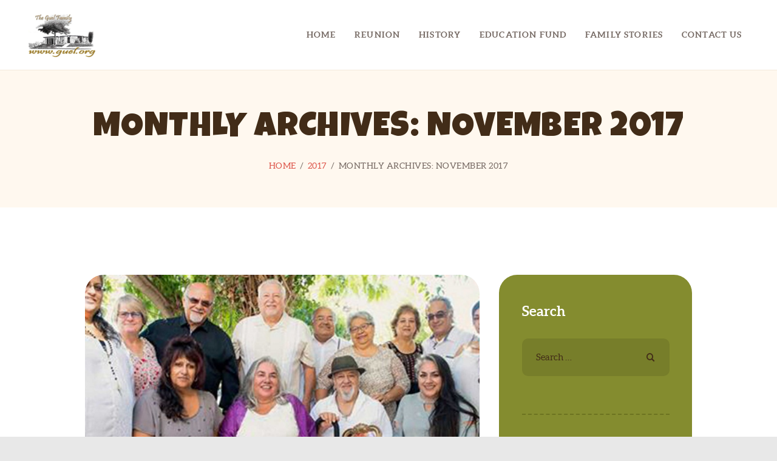

--- FILE ---
content_type: text/css
request_url: https://www.guel.org/wp-content/themes/hello-summer/css/__colors.css
body_size: 37172
content:
/* ATTENTION! This file was generated automatically! Don&#039;t change it!!!
----------------------------------------------------------------------- */

body {
	font-family:"Aleo",sans-serif;
	font-size:1rem;
	font-weight:400;
	font-style:normal;
	line-height:1.7974em;
	text-decoration:none;
	text-transform:none;
	
}
p, ul, ol, dl, blockquote, address {
	margin-top:0em;
	margin-bottom:1.24em;
}

h1, .front_page_section_caption {
	font-family:"Luckiest Guy",cursive;
	font-size:4.063em;
	font-weight:400;
	font-style:normal;
	line-height:1.29em;
	text-decoration:none;
	text-transform:uppercase;
	letter-spacing:1.25px;
	margin-top:1.089em;
	margin-bottom:0.833em;
}
h2 {
	font-family:"Luckiest Guy",cursive;
	font-size:3.125em;
	font-weight:400;
	font-style:normal;
	line-height:1.3em;
	text-decoration:none;
	text-transform:uppercase;
	letter-spacing:0.95px;
	margin-top:1.56em;
	margin-bottom:0.795em;
}
h3 {
	font-family:"Luckiest Guy",cursive;
	font-size:2.625em;
	font-weight:400;
	font-style:normal;
	line-height:1.3em;
	text-decoration:none;
	text-transform:uppercase;
	letter-spacing:0.8px;
	margin-top:1.9em;
	margin-bottom:0.975em;
}
h4 {
	font-family:"Aleo",sans-serif;
	font-size:2em;
	font-weight:700;
	font-style:normal;
	line-height:1.3043em;
	text-decoration:none;
	text-transform:none;
	letter-spacing:0px;
	margin-top:1.9565em;
	margin-bottom:1.0435em;
}
h5 {
	font-family:"Aleo",sans-serif;
	font-size:1.563em;
	font-weight:700;
	font-style:normal;
	line-height:1.32em;
	text-decoration:none;
	text-transform:none;
	letter-spacing:0px;
	margin-top:2.15em;
	margin-bottom:1.4em;
}
h6 {
	font-family:"Aleo",sans-serif;
	font-size:1.313em;
	font-weight:700;
	font-style:normal;
	line-height:1.33em;
	text-decoration:none;
	text-transform:none;
	letter-spacing:0px;
	margin-top:2.64em;
	margin-bottom:1.2em;
}
form.wpcf7-form input[type="date"],
input[type="text"],
input[type="number"],
input[type="email"],
input[type="tel"],
input[type="search"],
input[type="password"],
textarea,
textarea.wp-editor-area,
.select_container,
select,
.select_container select {
	
	font-size:1em;
	font-weight:400;
	font-style:normal;
	line-height:1.5em;
	text-decoration:none;
	text-transform:none;
	letter-spacing:0px;
}

button,
input[type="button"],
input[type="reset"],
input[type="submit"],
.theme_button,
.gallery_preview_show .post_readmore,
.post_item .more-link,
div.esg-filter-wrapper .esg-filterbutton > span,
.mptt-navigation-tabs li a,
.hello_summer_tabs .hello_summer_tabs_titles li a {
	font-family:"Aleo",sans-serif;
	font-size:16px;
	font-weight:700;
	font-style:normal;
	line-height:1.5em;
	text-decoration:none;
	text-transform:none;
	letter-spacing:0.5px;
}

.top_panel .slider_engine_revo .slide_title {
	font-family:"Luckiest Guy",cursive;
}

blockquote,
mark, ins,
.logo_text,
.post_price.price,
.theme_scroll_down {
	font-family:"Aleo",sans-serif;
}

.post_meta {
	
	font-size:14px;
	font-weight:400;
	font-style:normal;
	line-height:1.5em;
	text-decoration:none;
	text-transform:uppercase;
	letter-spacing:0.5px;
	margin-top:0.4em;
	
}

em, i,
.post-date, .rss-date 
.post_date, .post_meta_item, .post_counters_item,
.comments_list_wrap .comment_date,
.comments_list_wrap .comment_time,
.comments_list_wrap .comment_counters,
.top_panel .slider_engine_revo .slide_subtitle,
.logo_slogan,
fieldset legend,
figure figcaption,
.wp-caption .wp-caption-text,
.wp-caption .wp-caption-dd,
.wp-caption-overlay .wp-caption .wp-caption-text,
.wp-caption-overlay .wp-caption .wp-caption-dd,
.format-audio .post_featured .post_audio_author,
.trx_addons_audio_player .audio_author,
.post_item_single .post_content .post_meta,
.comments_list_wrap .comment_posted,
.comments_list_wrap .comment_reply {
	
}
.search_wrap .search_results .post_meta_item,
.search_wrap .search_results .post_counters_item {
	font-family:"Aleo",sans-serif;
}

.logo_text {
	font-family:"Aleo",sans-serif;
	font-size:1.8em;
	font-weight:400;
	font-style:normal;
	line-height:1.25em;
	text-decoration:none;
	text-transform:uppercase;
	letter-spacing:0.4px;
}
.logo_footer_text {
	font-family:"Aleo",sans-serif;
}

.menu_main_nav_area {
	font-size:14px;
	line-height:1.5em;
}
.menu_main_nav > li,
.menu_main_nav > li > a {
	font-family:"Aleo",sans-serif;
	font-weight:700;
	font-style:normal;
	text-decoration:none;
	text-transform:uppercase;
	letter-spacing:1.16px;
}
.menu_main_nav > li ul,
.menu_main_nav > li ul > li,
.menu_main_nav > li ul > li > a {
	font-family:"Aleo",sans-serif;
	font-size:14px;
	font-weight:700;
	font-style:normal;
	line-height:1.5em;
	text-decoration:none;
	text-transform:uppercase;
	letter-spacing:0.9px;
}
.menu_mobile .menu_mobile_nav_area > ul > li,
.menu_mobile .menu_mobile_nav_area > ul > li > a {
	font-family:"Aleo",sans-serif;
}
.menu_mobile .menu_mobile_nav_area > ul > li li,
.menu_mobile .menu_mobile_nav_area > ul > li li > a {
	font-family:"Aleo",sans-serif;
}


/* Custom Headers */
.sc_layouts_row,
.sc_layouts_row input[type="text"] {
	font-family:"Aleo",sans-serif;
	font-size:14px;	
	font-style:normal;
	line-height:1.5em;
}
.sc_layouts_row .sc_button {
	font-family:"Aleo",sans-serif;
	font-size:16px;
	font-weight:700;
	font-style:normal;
	line-height:1.5em;
	text-decoration:none;
	text-transform:none;
	letter-spacing:0.5px;
}
.sc_layouts_menu_nav > li,
.sc_layouts_menu_nav > li > a {
	font-family:"Aleo",sans-serif;
	font-weight:700;
	font-style:normal;
	text-decoration:none;
	text-transform:uppercase;
	letter-spacing:1.16px;
}
.sc_layouts_menu_popup .sc_layouts_menu_nav > li,
.sc_layouts_menu_popup .sc_layouts_menu_nav > li > a,
.sc_layouts_menu_nav > li ul,
.sc_layouts_menu_nav > li ul > li,
.sc_layouts_menu_nav > li ul > li > a {
	font-family:"Aleo",sans-serif;
	font-size:14px;
	font-weight:700;
	font-style:normal;
	line-height:1.5em;
	text-decoration:none;
	text-transform:uppercase;
	letter-spacing:0.9px;
}

.rev-link,
.mejs-controls .mejs-time,
.trx_addons_audio_player .mejs-container .mejs-controls .mejs-time {
	font-family:"Aleo",sans-serif;
}
.sc_blogger_default .post_categories,
.sc_blogger_default .post_categories a,
.format-audio .post_featured .post_audio_author,
.trx_addons_audio_player .audio_author,
.author_info .author_link,
.trx_addons_list_number > li:before,
.trx_addons_dropcap {
	font-family:"Grand Hotel",cursive;
}

.sc_skills_pie.sc_skills_compact_off .sc_skills_item_title,
.sc_dishes_compact .sc_services_item_title,
.sc_services_iconed .sc_services_item_title {
	font-family:"Aleo",sans-serif;
}
.toc_menu_item .toc_menu_description,
.sc_recent_news .post_item .post_footer .post_counters .post_counters_item,
.sc_item_subtitle.sc_item_title_style_shadow,
.sc_icons_item_title,
.sc_price_item_title, .sc_price_item_price,
.sc_courses_default .sc_courses_item_price,
.sc_courses_default .trx_addons_hover_content .trx_addons_hover_links a,
.sc_promo_modern .sc_promo_link2 span+span,
.sc_skills_counter .sc_skills_total,
.sc_skills_pie.sc_skills_compact_off .sc_skills_total,
.slider_container .slide_info.slide_info_large .slide_title,
.slider_style_modern .slider_controls_label span + span,
.slider_pagination_wrap,
.sc_slider_controller_info {
	font-family:"Aleo",sans-serif;
}
.sc_item_subtitle,
.sc_recent_news .post_item .post_meta,
.sc_action_item_description,
.sc_price_item_description,
.sc_price_item_details,
.sc_courses_default .sc_courses_item_date,
.courses_single .courses_page_meta,
.sc_promo_modern .sc_promo_link2 span,
.sc_skills_counter .sc_skills_item_title,
.slider_style_modern .slider_controls_label span,
.slider_titles_outside_wrap .slide_cats,
.slider_titles_outside_wrap .slide_subtitle,
.sc_team .sc_team_item_subtitle,
.sc_dishes .sc_dishes_item_subtitle,
.sc_services .sc_services_item_subtitle,
.team_member_page .team_member_brief_info_text,
.sc_testimonials_item_author_title,
.sc_testimonials_item_content:before {
	
}
.sc_button,
.sc_button_simple,
.sc_form button {
	font-family:"Aleo",sans-serif;
	font-size:16px;
	font-weight:700;
	font-style:normal;
	line-height:1.5em;
	text-decoration:none;
	text-transform:none;
	letter-spacing:0.5px;
}
.sc_promo_modern .sc_promo_link2 {
	font-family:"Aleo",sans-serif;
}

.sc_countdown_default .sc_countdown_digits {
	font-family:"Luckiest Guy",cursive;
}

.sc_services_extra .sc_services_item_subtitle,
.sc_action_item_subtitle,
.sc_item_subtitle,
.sc_price_item .sc_price_item_price {
	font-family:"Grand Hotel",cursive;
}
form.mc4wp-form .mc4wp-form-fields input[type="email"] {
	
	font-weight:400;
	font-style:normal;
	line-height:1.5em;
	text-decoration:none;
	text-transform:none;
	letter-spacing:0px;
}
form.mc4wp-form .mc4wp-form-fields input[type="email"],
form.mc4wp-form .mc4wp-form-fields input[type="submit"] {

}

.booked-calendar-wrap .booked-appt-list .timeslot .timeslot-people button,
body #booked-profile-page input[type="submit"],
body #booked-profile-page button,
body .booked-list-view input[type="submit"],
body .booked-list-view button,
body table.booked-calendar input[type="submit"],
body table.booked-calendar button,
body .booked-modal input[type="submit"],
body .booked-modal button {
	font-family:"Aleo",sans-serif;
	font-size:16px;
	font-weight:700;
	font-style:normal;
	line-height:1.5em;
	text-decoration:none;
	text-transform:none;
	letter-spacing:0.5px;
}

body .booked-calendar-wrap .booked-appt-list h2 {
	font-family:"Aleo",sans-serif;
}
.vc_tta.vc_tta-accordion .vc_tta-panel-title .vc_tta-title-text {
	font-family:"Aleo",sans-serif;
}
.vc_progress_bar.vc_progress_bar_narrow .vc_single_bar .vc_label .vc_label_units {
	
}

/* Common tags 
------------------------------------------ */
.scheme_default body {
	background-color: #ffffff;
}
.scheme_default {
	color: #746862;
}
.scheme_default h1, .scheme_default h2, .scheme_default h3, .scheme_default h4, .scheme_default h5, .scheme_default h6,
.scheme_default h1 a, .scheme_default h2 a, .scheme_default h3 a, .scheme_default h4 a, .scheme_default h5 a, .scheme_default h6 a,
.scheme_default li a,
.scheme_default [class*="color_style_"] h1 a, .scheme_default [class*="color_style_"] h2 a, .scheme_default [class*="color_style_"] h3 a, .scheme_default [class*="color_style_"] h4 a, .scheme_default [class*="color_style_"] h5 a, .scheme_default [class*="color_style_"] h6 a, .scheme_default [class*="color_style_"] li a {
	color: #422c18;
}
.scheme_default h1 a:hover, .scheme_default h2 a:hover, .scheme_default h3 a:hover, .scheme_default h4 a:hover, .scheme_default h5 a:hover, .scheme_default h6 a:hover,
.scheme_default li a:hover {
	color: #dd5449;
}
.scheme_default .color_style_link2 h1 a:hover, .scheme_default .color_style_link2 h2 a:hover, .scheme_default .color_style_link2 h3 a:hover, .scheme_default .color_style_link2 h4 a:hover, .scheme_default .color_style_link2 h5 a:hover, .scheme_default .color_style_link2 h6 a:hover, .scheme_default .color_style_link2 li a:hover {
	color: #848c2f;
}
.scheme_default .color_style_link3 h1 a:hover, .scheme_default .color_style_link3 h2 a:hover, .scheme_default .color_style_link3 h3 a:hover, .scheme_default .color_style_link3 h4 a:hover, .scheme_default .color_style_link3 h5 a:hover, .scheme_default .color_style_link3 h6 a:hover, .scheme_default .color_style_link3 li a:hover {
	color: #fcc044;
}
.scheme_default .color_style_dark h1 a:hover, .scheme_default .color_style_dark h2 a:hover, .scheme_default .color_style_dark h3 a:hover, .scheme_default .color_style_dark h4 a:hover, .scheme_default .color_style_dark h5 a:hover, .scheme_default .color_style_dark h6 a:hover, .scheme_default .color_style_dark li a:hover {
	color: #dd5449;
}

.scheme_default dt, .scheme_default b, .scheme_default strong, .scheme_default i, .scheme_default em, .scheme_default mark, .scheme_default ins {	
	color: #422c18;
}
.scheme_default s, .scheme_default strike, .scheme_default del {	
	color: #a5958c;
}

.scheme_default code {
	color: #333333;
	background-color: #fff8ef;
	border-color: #e5e5e5;
}
.scheme_default code a {
	color: #dd5449;
}
.scheme_default code a:hover {
	color: #bb483f;
}

.scheme_default a {
	color: #dd5449;
}
.scheme_default a:hover {
	color: #bb483f;
}
.scheme_default .color_style_link2 a {
	color: #848c2f;
}
.scheme_default .color_style_link2 a:hover {
	color: #545b13;
}
.scheme_default .color_style_link3 a {
	color: #fcc044;
}
.scheme_default .color_style_link3 a:hover {
	color: #d39013;
}
.scheme_default .color_style_dark a {
	color: #422c18;
}
.scheme_default .color_style_dark a:hover {
	color: #dd5449;
}

.scheme_default blockquote {
	color: #ffffff;
	background-color: #fcc044;
}
.scheme_default blockquote:before {
	color: #d39013;
}
.scheme_default blockquote cite,
.scheme_default blockquote a {
	color: #d39013;
}
.scheme_default blockquote a:hover {
	color: #ffffff;
}
.scheme_default blockquote dt, .scheme_default blockquote b, .scheme_default blockquote strong, .scheme_default blockquote i, .scheme_default blockquote em, .scheme_default blockquote mark, .scheme_default blockquote ins {	
	color: #d39013;
}
.scheme_default blockquote s, .scheme_default blockquote strike, .scheme_default blockquote del {	
	color: #d39013;
}
.scheme_default blockquote code {
	color: #ffffff;
	background-color: #28272e;
	border-color: #3d3d3d;
}

.scheme_default table th, .scheme_default table th + th, .scheme_default table td + th  {
	border-color: #aea098;
}
.scheme_default table td, .scheme_default table th + td, .scheme_default table td + td {
	color: #746862;
	border-color: #ffffff;
}
.scheme_default table th {
	color: #ffffff;
	background-color: #422c18;
}
.scheme_default table th b, .scheme_default table th strong {
	color: #ffffff;
}
.scheme_default table > tbody > tr:nth-child(2n+1) > th,
.scheme_default table > tbody > tr:nth-child(2n+1) > td {
	background-color: #f3e9db;
}
.scheme_default table > tbody > tr:nth-child(2n) > th,
.scheme_default table > tbody > tr:nth-child(2n) > td {
	background-color: #fff8ef;
}
.scheme_default table th a:hover {
	color: #ffffff;
}
.scheme_default table tbody th a:hover {
	color: #bb483f;
}

.scheme_default hr {
	border-color: #f3e9db;
}
.scheme_default figure figcaption,
.scheme_default .wp-caption .wp-caption-text,
.scheme_default .wp-block-image figcaption a,
.scheme_default .wp-caption .wp-caption-dd,
.scheme_default .wp-caption-overlay .wp-caption .wp-caption-text,
.scheme_default .wp-caption-overlay .wp-caption .wp-caption-dd {
	color: #ffffff;
	background-color: #dd5449;
}
.scheme_default .wp-block-image figcaption a:hover {
	color: #bb483f;
}


.scheme_default ul > li:before {
	color: #dd5449;
}


/* Form fields
-------------------------------------------------- */


.scheme_default button[disabled],
.scheme_default input[type="submit"][disabled],
.scheme_default input[type="button"][disabled] {
    background-color: #a5958c !important;
    color: #746862 !important;
}

.scheme_default .widget_search form:after,
.scheme_default .woocommerce.widget_product_search form:after,
.scheme_default .widget_display_search form:after,
.scheme_default #bbpress-forums #bbp-search-form:after {
	color: #746862;
}
.scheme_default .widget_search form:hover:after,
.scheme_default .woocommerce.widget_product_search form:hover:after,
.scheme_default .widget_display_search form:hover:after,
.scheme_default #bbpress-forums #bbp-search-form:hover:after {
	color: #422c18;
}

/* Field set */
.scheme_default fieldset {
	border-color: #f3e9db;
}
.scheme_default fieldset legend {
	color: #422c18;
	background-color: #ffffff;
}

/* Text fields */
.scheme_default form.wpcf7-form input[type="date"],
.scheme_default input[type="text"],
.scheme_default input[type="number"],
.scheme_default input[type="email"],
.scheme_default input[type="tel"],
.scheme_default input[type="search"],
.scheme_default input[type="password"],
.scheme_default .select_container,
.scheme_default .select2-container.select2-container--default span.select2-choice,
.scheme_default .select2-container.select2-container--default span.select2-selection,
.scheme_default .select2-container.select2-container--default .select2-selection--single .select2-selection__rendered,
.scheme_default .select2-container.select2-container--default .select2-selection--multiple,
.scheme_default textarea,
.scheme_default textarea.wp-editor-area,
/* Tour Master */
.scheme_default .tourmaster-form-field input[type="text"],
.scheme_default .tourmaster-form-field input[type="email"],
.scheme_default .tourmaster-form-field input[type="password"],
.scheme_default .tourmaster-form-field textarea,
.scheme_default .tourmaster-form-field select,
.scheme_default .tourmaster-form-field.tourmaster-with-border input[type="text"],
.scheme_default .tourmaster-form-field.tourmaster-with-border input[type="email"],
.scheme_default .tourmaster-form-field.tourmaster-with-border input[type="password"],
.scheme_default .tourmaster-form-field.tourmaster-with-border textarea,
.scheme_default .tourmaster-form-field.tourmaster-with-border select,
/* BB Press */
.scheme_default #buddypress .dir-search input[type="search"],
.scheme_default #buddypress .dir-search input[type="text"],
.scheme_default #buddypress .groups-members-search input[type="search"],
.scheme_default #buddypress .groups-members-search input[type="text"],
.scheme_default #buddypress .standard-form input[type="color"],
.scheme_default #buddypress .standard-form input[type="date"],
.scheme_default #buddypress .standard-form input[type="datetime-local"],
.scheme_default #buddypress .standard-form input[type="datetime"],
.scheme_default #buddypress .standard-form input[type="email"],
.scheme_default #buddypress .standard-form input[type="month"],
.scheme_default #buddypress .standard-form input[type="number"],
.scheme_default #buddypress .standard-form input[type="password"],
.scheme_default #buddypress .standard-form input[type="range"],
.scheme_default #buddypress .standard-form input[type="search"],
.scheme_default #buddypress .standard-form input[type="tel"],
.scheme_default #buddypress .standard-form input[type="text"],
.scheme_default #buddypress .standard-form input[type="time"],
.scheme_default #buddypress .standard-form input[type="url"],
.scheme_default #buddypress .standard-form input[type="week"],
.scheme_default #buddypress .standard-form select,
.scheme_default #buddypress .standard-form textarea,
.scheme_default #buddypress form#whats-new-form textarea,
/* Booked */
.scheme_default #booked-page-form input[type="email"],
.scheme_default #booked-page-form input[type="text"],
.scheme_default #booked-page-form input[type="password"],
.scheme_default #booked-page-form textarea,
.scheme_default .booked-upload-wrap,
.scheme_default .booked-upload-wrap input {
	color: #746862;
	border-color: #f3e9db;
	background-color: #f3e9db;
}
.scheme_default form.wpcf7-form input[type="date"]:focus,
.scheme_default input[type="text"]:focus,
.scheme_default input[type="number"]:focus,
.scheme_default input[type="email"]:focus,
.scheme_default input[type="tel"]:focus,
.scheme_default input[type="search"]:focus,
.scheme_default input[type="password"]:focus,
.scheme_default .select_container:hover,
.scheme_default select option:hover,
.scheme_default select option:focus,
.scheme_default .select2-container.select2-container--default span.select2-choice:hover,
.scheme_default .select2-container.select2-container--focus span.select2-choice,
.scheme_default .select2-container.select2-container--open span.select2-choice,
.scheme_default .select2-container.select2-container--focus span.select2-selection--single .select2-selection__rendered,
.scheme_default .select2-container.select2-container--open span.select2-selection--single .select2-selection__rendered,
.scheme_default .select2-container.select2-container--default span.select2-selection--single:hover .select2-selection__rendered,
.scheme_default .select2-container.select2-container--default span.select2-selection--multiple:hover,
.scheme_default .select2-container.select2-container--focus span.select2-selection--multiple,
.scheme_default .select2-container.select2-container--open span.select2-selection--multiple,
.scheme_default textarea:focus,
.scheme_default textarea.wp-editor-area:focus,
/* Tour Master */
.scheme_default .tourmaster-form-field input[type="text"]:focus,
.scheme_default .tourmaster-form-field input[type="email"]:focus,
.scheme_default .tourmaster-form-field input[type="password"]:focus,
.scheme_default .tourmaster-form-field textarea:focus,
.scheme_default .tourmaster-form-field select:focus,
.scheme_default .tourmaster-form-field.tourmaster-with-border input[type="text"]:focus,
.scheme_default .tourmaster-form-field.tourmaster-with-border input[type="email"]:focus,
.scheme_default .tourmaster-form-field.tourmaster-with-border input[type="password"]:focus,
.scheme_default .tourmaster-form-field.tourmaster-with-border textarea:focus,
.scheme_default .tourmaster-form-field.tourmaster-with-border select:focus,
/* BB Press */
.scheme_default #buddypress .dir-search input[type="search"]:focus,
.scheme_default #buddypress .dir-search input[type="text"]:focus,
.scheme_default #buddypress .groups-members-search input[type="search"]:focus,
.scheme_default #buddypress .groups-members-search input[type="text"]:focus,
.scheme_default #buddypress .standard-form input[type="color"]:focus,
.scheme_default #buddypress .standard-form input[type="date"]:focus,
.scheme_default #buddypress .standard-form input[type="datetime-local"]:focus,
.scheme_default #buddypress .standard-form input[type="datetime"]:focus,
.scheme_default #buddypress .standard-form input[type="email"]:focus,
.scheme_default #buddypress .standard-form input[type="month"]:focus,
.scheme_default #buddypress .standard-form input[type="number"]:focus,
.scheme_default #buddypress .standard-form input[type="password"]:focus,
.scheme_default #buddypress .standard-form input[type="range"]:focus,
.scheme_default #buddypress .standard-form input[type="search"]:focus,
.scheme_default #buddypress .standard-form input[type="tel"]:focus,
.scheme_default #buddypress .standard-form input[type="text"]:focus,
.scheme_default #buddypress .standard-form input[type="time"]:focus,
.scheme_default #buddypress .standard-form input[type="url"]:focus,
.scheme_default #buddypress .standard-form input[type="week"]:focus,
.scheme_default #buddypress .standard-form select:focus,
.scheme_default #buddypress .standard-form textarea:focus,
.scheme_default #buddypress form#whats-new-form textarea:focus,
/* Booked */
.scheme_default #booked-page-form input[type="email"]:focus,
.scheme_default #booked-page-form input[type="text"]:focus,
.scheme_default #booked-page-form input[type="password"]:focus,
.scheme_default #booked-page-form textarea:focus,
.scheme_default .booked-upload-wrap:hover,
.scheme_default .booked-upload-wrap input:focus {
	color: #422c18;
	border-color: #ece0ce;
	background-color: #ece0ce;
}

.scheme_default input[placeholder]::-webkit-input-placeholder		{ color: #746862; opacity: 1; }
.scheme_default textarea[placeholder]::-webkit-input-placeholder	{ color: #746862; opacity: 1; }
.scheme_default input[placeholder]::-moz-placeholder				{ color: #746862; opacity: 1;}
.scheme_default textarea[placeholder]::-moz-placeholder				{ color: #746862; opacity: 1;}
.scheme_default input[placeholder]:-ms-input-placeholder			{ color: #746862; opacity: 1;}
.scheme_default textarea[placeholder]:-ms-input-placeholder			{ color: #746862; opacity: 1;}
.scheme_default input[placeholder]::placeholder 					{ color: #746862; opacity: 1;}
.scheme_default textarea[placeholder]::placeholder					{ color: #746862; opacity: 1;}



.scheme_default input[placeholder]:focus::-webkit-input-placeholder		{ color: #422c18; opacity: 1; }
.scheme_default textarea[placeholder]:focus::-webkit-input-placeholder	{ color: #422c18; opacity: 1; }
.scheme_default input[placeholder]:focus::-moz-placeholder				{ color: #422c18; opacity: 1;}
.scheme_default textarea[placeholder]:focus::-moz-placeholder				{ color: #422c18; opacity: 1;}
.scheme_default input[placeholder]:focus:-ms-input-placeholder			{ color: #422c18; opacity: 1;}
.scheme_default textarea[placeholder]:focus:-ms-input-placeholder			{ color: #422c18; opacity: 1;}
.scheme_default input[placeholder]:focus::placeholder 					{ color: #422c18; opacity: 1;}
.scheme_default textarea[placeholder]:focus::placeholder					{ color: #422c18; opacity: 1;}


/* Select containers */
.scheme_default .select_container:before {
	color: #746862;
	background-color: #f3e9db;
}
.scheme_default .select_container:focus:before,
.scheme_default .select_container:hover:before {
	color: #422c18;
	background-color: #ece0ce;
}
.scheme_default .select_container:after {
	color: #746862;
}
.scheme_default .select_container:focus:after,
.scheme_default .select_container:hover:after {
	color: #422c18;
}
.scheme_default .select_container select {
	color: #746862;
	background: #f3e9db !important;
}
.scheme_default .select_container select:focus {
	color: #422c18;
	background-color: #ece0ce !important;
}

.scheme_default .select2-dropdown,
.scheme_default .select2-container.select2-container--focus span.select2-selection,
.scheme_default .select2-container.select2-container--open span.select2-selection {
	color: #422c18;
	border-color: #ece0ce;
	background: #ece0ce;
}
.scheme_default .select2-container .select2-results__option {
	color: #422c18;
	background: #ece0ce;
}
.scheme_default .select2-dropdown .select2-highlighted,
.scheme_default .select2-container .select2-results__option--highlighted[aria-selected] {
	color: #ffffff;
	background: #dd5449;
}

.scheme_default input[type="radio"] + label:before,
.scheme_default input[type="checkbox"] + label:before {
	border-color: #f3e9db;
	background-color: #f3e9db;
}


/* Simple button */
.scheme_default .sc_button_simple:not(.sc_button_bg_image),
.scheme_default .sc_button_simple:not(.sc_button_bg_image):before,
.scheme_default .sc_button_simple:not(.sc_button_bg_image):after {
	color:#dd5449;
}
.scheme_default .sc_button_simple:not(.sc_button_bg_image):hover,
.scheme_default .sc_button_simple:not(.sc_button_bg_image):hover:before,
.scheme_default .sc_button_simple:not(.sc_button_bg_image):hover:after {
	color:#bb483f !important;
}

.scheme_default .sc_button_simple.color_style_link2:not(.sc_button_bg_image),
.scheme_default .sc_button_simple.color_style_link2:not(.sc_button_bg_image):before,
.scheme_default .sc_button_simple.color_style_link2:not(.sc_button_bg_image):after,
.scheme_default .color_style_link2 .sc_button_simple:not(.sc_button_bg_image),
.scheme_default .color_style_link2 .sc_button_simple:not(.sc_button_bg_image):before,
.scheme_default .color_style_link2 .sc_button_simple:not(.sc_button_bg_image):after {
	color:#848c2f;
}
.scheme_default .sc_button_simple.color_style_link2:not(.sc_button_bg_image):hover,
.scheme_default .sc_button_simple.color_style_link2:not(.sc_button_bg_image):hover:before,
.scheme_default .sc_button_simple.color_style_link2:not(.sc_button_bg_image):hover:after,
.scheme_default .color_style_link2 .sc_button_simple:not(.sc_button_bg_image):hover,
.scheme_default .color_style_link2 .sc_button_simple:not(.sc_button_bg_image):hover:before,
.scheme_default .color_style_link2 .sc_button_simple:not(.sc_button_bg_image):hover:after {
	color:#545b13;
}

.scheme_default .sc_button_simple.color_style_link3:not(.sc_button_bg_image),
.scheme_default .sc_button_simple.color_style_link3:not(.sc_button_bg_image):before,
.scheme_default .sc_button_simple.color_style_link3:not(.sc_button_bg_image):after,
.scheme_default .color_style_link3 .sc_button_simple:not(.sc_button_bg_image),
.scheme_default .color_style_link3 .sc_button_simple:not(.sc_button_bg_image):before,
.scheme_default .color_style_link3 .sc_button_simple:not(.sc_button_bg_image):after {
	color:#fcc044;
}
.scheme_default .sc_button_simple.color_style_link3:not(.sc_button_bg_image):hover,
.scheme_default .sc_button_simple.color_style_link3:not(.sc_button_bg_image):hover:before,
.scheme_default .sc_button_simple.color_style_link3:not(.sc_button_bg_image):hover:after,
.scheme_default .color_style_link3 .sc_button_simple:not(.sc_button_bg_image):hover,
.scheme_default .color_style_link3 .sc_button_simple:not(.sc_button_bg_image):hover:before,
.scheme_default .color_style_link3 .sc_button_simple:not(.sc_button_bg_image):hover:after {
	color:#d39013;
}

.scheme_default .sc_button_simple.color_style_dark:not(.sc_button_bg_image),
.scheme_default .sc_button_simple.color_style_dark:not(.sc_button_bg_image):before,
.scheme_default .sc_button_simple.color_style_dark:not(.sc_button_bg_image):after,
.scheme_default .color_style_dark .sc_button_simple:not(.sc_button_bg_image),
.scheme_default .color_style_dark .sc_button_simple:not(.sc_button_bg_image):before,
.scheme_default .color_style_dark .sc_button_simple:not(.sc_button_bg_image):after {
	color:#422c18;
}
.scheme_default .sc_button_simple.color_style_dark:not(.sc_button_bg_image):hover,
.scheme_default .sc_button_simple.color_style_dark:not(.sc_button_bg_image):hover:before,
.scheme_default .sc_button_simple.color_style_dark:not(.sc_button_bg_image):hover:after,
.scheme_default .color_style_dark .sc_button_simple:not(.sc_button_bg_image):hover,
.scheme_default .color_style_dark .sc_button_simple:not(.sc_button_bg_image):hover:before,
.scheme_default .color_style_dark .sc_button_simple:not(.sc_button_bg_image):hover:after {
	color:#dd5449;
}


/* Bordered button */
.scheme_default .sc_button_bordered:not(.sc_button_bg_image) {
	color:#dd5449;
	border-color:#dd5449;
}
.scheme_default .sc_button_bordered:not(.sc_button_bg_image):hover {
	color:#bb483f !important;
	border-color:#bb483f !important;
}
.scheme_default .sc_button_bordered.color_style_link2:not(.sc_button_bg_image) {
	color:#848c2f;
	border-color:#848c2f;
}
.scheme_default .sc_button_bordered.color_style_link2:not(.sc_button_bg_image):hover {
	color:#545b13 !important;
	border-color:#545b13 !important;
}
.scheme_default .sc_button_bordered.color_style_link3:not(.sc_button_bg_image) {
	color:#fcc044;
	border-color:#fcc044;
}
.scheme_default .sc_button_bordered.color_style_link3:not(.sc_button_bg_image):hover {
	color:#d39013 !important;
	border-color:#d39013 !important;
}
.scheme_default .sc_button_bordered.color_style_dark:not(.sc_button_bg_image) {
	color:#422c18;
	border-color:#422c18;
}
.scheme_default .sc_button_bordered.color_style_dark:not(.sc_button_bg_image):hover {
	color:#dd5449 !important;
	border-color:#dd5449 !important;
}

/* Normal button */
.scheme_default button,
.scheme_default input[type="reset"],
.scheme_default input[type="submit"],
.scheme_default input[type="button"],
.scheme_default .post_item .more-link,
.scheme_default .comments_wrap .form-submit input[type="submit"],
/* BB & Buddy Press */
.scheme_default #buddypress .comment-reply-link,
.scheme_default #buddypress .generic-button a,
.scheme_default #buddypress a.button,
.scheme_default #buddypress button,
.scheme_default #buddypress input[type="button"],
.scheme_default #buddypress input[type="reset"],
.scheme_default #buddypress input[type="submit"],
.scheme_default #buddypress ul.button-nav li a,
.scheme_default a.bp-title-button,
/* Booked */
.scheme_default .booked-calendar-wrap .booked-appt-list .timeslot .timeslot-people button,
.scheme_default body #booked-profile-page .booked-profile-appt-list .appt-block .booked-cal-buttons .google-cal-button > a,
.scheme_default body #booked-profile-page input[type="submit"],
.scheme_default body #booked-profile-page button,
.scheme_default body .booked-list-view input[type="submit"],
.scheme_default body .booked-list-view button,
.scheme_default body table.booked-calendar input[type="submit"],
.scheme_default body table.booked-calendar button,
.scheme_default body .booked-modal input[type="submit"],
.scheme_default body .booked-modal button,
/* ThemeREX Addons */
.scheme_default .sc_button_default,
.scheme_default .sc_button:not(.sc_button_simple):not(.sc_button_bordered):not(.sc_button_bg_image),
.scheme_default .socials_share:not(.socials_type_drop) .social_icon,
/* Tour Master */
.scheme_default .tourmaster-tour-search-wrap input.tourmaster-tour-search-submit[type="submit"],
/* Tribe Events */
.scheme_default #tribe-bar-form .tribe-bar-submit input[type="submit"],
.scheme_default #tribe-bar-form.tribe-bar-mini .tribe-bar-submit input[type="submit"],
.scheme_default #tribe-bar-views li.tribe-bar-views-option a,
.scheme_default #tribe-bar-views .tribe-bar-views-list .tribe-bar-views-option.tribe-bar-active a,
.scheme_default #tribe-events .tribe-events-button,
.scheme_default .tribe-events-button,
.scheme_default .tribe-events-cal-links a,
.scheme_default .tribe-events-sub-nav li a,
/* EDD buttons */
.scheme_default .edd_download_purchase_form .button,
.scheme_default #edd-purchase-button,
.scheme_default .edd-submit.button,
.scheme_default .widget_edd_cart_widget .edd_checkout a,
.scheme_default .sc_edd_details .downloads_page_tags .downloads_page_data > a,
/* WooCommerce */
.scheme_default .woocommerce #respond input#submit,
.scheme_default .woocommerce .button, .scheme_default .woocommerce-page .button,
.scheme_default .woocommerce a.button, .scheme_default .woocommerce-page a.button,
.scheme_default .woocommerce button.button, .scheme_default .woocommerce-page button.button,
.scheme_default .woocommerce input.button, .scheme_default .woocommerce-page input.button,
.scheme_default .woocommerce input[type="button"], .scheme_default .woocommerce-page input[type="button"],
.scheme_default .woocommerce input[type="submit"], .scheme_default .woocommerce-page input[type="submit"],
.scheme_default .woocommerce #respond input#submit.alt,
.scheme_default .woocommerce a.button.alt,
.scheme_default .woocommerce button.button.alt,
.scheme_default .woocommerce input.button.alt {
	color: #ffffff;
	background-color: #dd5449;
}
.scheme_default .woocommerce #respond input#submit.disabled, .scheme_default .woocommerce #respond input#submit:disabled, .scheme_default .woocommerce #respond input#submit[disabled]:disabled,
.scheme_default .woocommerce a.button.disabled, .scheme_default .woocommerce a.button:disabled, .scheme_default .woocommerce a.button[disabled]:disabled,
.scheme_default .woocommerce button.button.disabled, .scheme_default .woocommerce button.button:disabled, .scheme_default .woocommerce button.button[disabled]:disabled,
.scheme_default .woocommerce input.button.disabled, .scheme_default .woocommerce input.button:disabled, .scheme_default .woocommerce input.button[disabled]:disabled {
	color: #ffffff;
}
.scheme_default .theme_button {
	color: #ffffff !important;
	background-color: #dd5449 !important;
}
.scheme_default .theme_button.color_style_link2 {
	background-color: #848c2f !important;
}
.scheme_default .theme_button.color_style_link3 {
	background-color: #fcc044 !important;
}
.scheme_default .theme_button.color_style_dark {
	color: #ffffff !important;
	background-color: #422c18 !important;
}
.scheme_default .sc_price_item_link {
	color: #ffffff;
	background-color: #dd5449;
}
.scheme_default .sc_button_default.color_style_link2,
.scheme_default .sc_button.color_style_link2:not(.sc_button_simple):not(.sc_button_bordered):not(.sc_button_bg_image) {
	background-color: #848c2f;
}
.scheme_default .sc_button_default.color_style_link3,
.scheme_default .sc_button.color_style_link3:not(.sc_button_simple):not(.sc_button_bordered):not(.sc_button_bg_image) {
	background-color: #fcc044;
}
.scheme_default .sc_button_default.color_style_dark,
.scheme_default .sc_button.color_style_dark:not(.sc_button_simple):not(.sc_button_bordered):not(.sc_button_bg_image) {
	color: #ffffff;
	background-color: #422c18;
}
.scheme_default .search_wrap .search_submit:before {
	color: #746862;
}

.scheme_default button:hover,
.scheme_default button:focus,
.scheme_default input[type="submit"]:hover,
.scheme_default input[type="submit"]:focus,
.scheme_default input[type="reset"]:hover,
.scheme_default input[type="reset"]:focus,
.scheme_default input[type="button"]:hover,
.scheme_default input[type="button"]:focus,
.scheme_default .post_item .more-link:hover,
.scheme_default .comments_wrap .form-submit input[type="submit"]:hover,
.scheme_default .comments_wrap .form-submit input[type="submit"]:focus,
/* BB & Buddy Press */
.scheme_default #buddypress .comment-reply-link:hover,
.scheme_default #buddypress .generic-button a:hover,
.scheme_default #buddypress a.button:hover,
.scheme_default #buddypress button:hover,
.scheme_default #buddypress input[type="button"]:hover,
.scheme_default #buddypress input[type="reset"]:hover,
.scheme_default #buddypress input[type="submit"]:hover,
.scheme_default #buddypress ul.button-nav li a:hover,
.scheme_default a.bp-title-button:hover,
/* Booked */
.scheme_default .booked-calendar-wrap .booked-appt-list .timeslot .timeslot-people button:hover,
.scheme_default body #booked-profile-page .booked-profile-appt-list .appt-block .booked-cal-buttons .google-cal-button > a:hover,
.scheme_default body #booked-profile-page input[type="submit"]:hover,
.scheme_default body #booked-profile-page button:hover,
.scheme_default body .booked-list-view input[type="submit"]:hover,
.scheme_default body .booked-list-view button:hover,
.scheme_default body table.booked-calendar input[type="submit"]:hover,
.scheme_default body table.booked-calendar button:hover,
.scheme_default body .booked-modal input[type="submit"]:hover,
.scheme_default body .booked-modal button:hover,
/* ThemeREX Addons */
.scheme_default .sc_button_default:hover,
.scheme_default .sc_button:not(.sc_button_simple):not(.sc_button_bordered):not(.sc_button_bg_image):hover,
.scheme_default .socials_share:not(.socials_type_drop) .social_icon:hover,
/* Tour Master */
.scheme_default .tourmaster-tour-search-wrap input.tourmaster-tour-search-submit[type="submit"]:hover,
/* Tribe Events */
.scheme_default #tribe-bar-form .tribe-bar-submit input[type="submit"]:hover,
.scheme_default #tribe-bar-form .tribe-bar-submit input[type="submit"]:focus,
.scheme_default #tribe-bar-form.tribe-bar-mini .tribe-bar-submit input[type="submit"]:hover,
.scheme_default #tribe-bar-form.tribe-bar-mini .tribe-bar-submit input[type="submit"]:focus,
.scheme_default #tribe-bar-views li.tribe-bar-views-option a:hover,
.scheme_default #tribe-bar-views .tribe-bar-views-list .tribe-bar-views-option.tribe-bar-active a:hover,
.scheme_default #tribe-events .tribe-events-button:hover,
.scheme_default .tribe-events-button:hover,
.scheme_default .tribe-events-cal-links a:hover,
.scheme_default .tribe-events-sub-nav li a:hover,
/* EDD buttons */
.scheme_default .edd_download_purchase_form .button:hover, .scheme_default .edd_download_purchase_form .button:active, .scheme_default .edd_download_purchase_form .button:focus,
.scheme_default #edd-purchase-button:hover, .scheme_default #edd-purchase-button:active, .scheme_default #edd-purchase-button:focus,
.scheme_default .edd-submit.button:hover, .scheme_default .edd-submit.button:active, .scheme_default .edd-submit.button:focus,
.scheme_default .widget_edd_cart_widget .edd_checkout a:hover,
.scheme_default .sc_edd_details .downloads_page_tags .downloads_page_data > a:hover,
/* WooCommerce */
.scheme_default .woocommerce #respond input#submit:hover,
.scheme_default .woocommerce .button:hover, .scheme_default .woocommerce-page .button:hover,
.scheme_default .woocommerce a.button:hover, .scheme_default .woocommerce-page a.button:hover,
.scheme_default .woocommerce button.button:hover, .scheme_default .woocommerce-page button.button:hover,
.scheme_default .woocommerce input.button:hover, .scheme_default .woocommerce-page input.button:hover,
.scheme_default .woocommerce input[type="button"]:hover, .scheme_default .woocommerce-page input[type="button"]:hover,
.scheme_default .woocommerce input[type="submit"]:hover, .scheme_default .woocommerce-page input[type="submit"]:hover {
	color: #ffffff;
	background-color: #bb483f;
}
.scheme_default .woocommerce #respond input#submit.alt:hover,
.scheme_default .woocommerce a.button.alt:hover,
.scheme_default .woocommerce button.button.alt:hover,
.scheme_default .woocommerce input.button.alt:hover {
	color: #ffffff;
	background-color: #bb483f;
}
.scheme_default .theme_button:hover,
.scheme_default .theme_button:focus {
	color: #ffffff !important;
	background-color: #bb483f !important;
}
.scheme_default .theme_button.color_style_link2:hover {
	background-color: #545b13 !important;
}
.scheme_default .theme_button.color_style_link3:hover {
	background-color: #d39013 !important;
}
.scheme_default .theme_button.color_style_dark:hover {
	color: #1d1d1d !important;
	background-color: #dd5449 !important;
}
.scheme_default .sc_price_item:hover .sc_price_item_link,
.scheme_default .sc_price_item_link:hover {
	color: #1d1d1d;
	background-color: #bb483f;
}
.scheme_default .sc_button_default.color_style_link2:hover,
.scheme_default .sc_button.color_style_link2:not(.sc_button_simple):not(.sc_button_bordered):not(.sc_button_bg_image):hover {
	background-color: #545b13;
}
.scheme_default .sc_button_default.color_style_link3:hover,
.scheme_default .sc_button.color_style_link3:not(.sc_button_simple):not(.sc_button_bordered):not(.sc_button_bg_image):hover {
	background-color: #d39013;
}
.scheme_default .sc_button_default.color_style_dark:hover,
.scheme_default .sc_button.color_style_dark:not(.sc_button_simple):not(.sc_button_bordered):not(.sc_button_bg_image):hover {
	color: #ffffff;
	background-color: #bb483f;
}
.scheme_default .search_wrap .search_submit:hover:before {
	color: #422c18;
}


/* Buttons in sidebars */

/* MailChimp */
.scheme_default .mc4wp-form input[type="submit"],
/* WooCommerce */
.scheme_default .woocommerce .woocommerce-message .button,
.scheme_default .woocommerce .woocommerce-error .button,
.scheme_default .woocommerce .woocommerce-info .button,
.scheme_default .widget.woocommerce .button,
.scheme_default .widget.woocommerce a.button,
.scheme_default .widget.woocommerce button.button,
.scheme_default .widget.woocommerce input.button,
.scheme_default .widget.woocommerce input[type="button"],
.scheme_default .widget.woocommerce input[type="submit"],
.scheme_default .widget.WOOCS_CONVERTER .button,
.scheme_default .widget.yith-woocompare-widget a.button,
.scheme_default .widget_product_search .search_button {
	color: #ffffff;
	background-color: #dd5449;
}
/* MailChimp */
.scheme_default .mc4wp-form input[type="submit"]:hover,
.scheme_default .mc4wp-form input[type="submit"]:focus,
/* WooCommerce */
.scheme_default .woocommerce .woocommerce-message .button:hover,
.scheme_default .woocommerce .woocommerce-error .button:hover,
.scheme_default .woocommerce .woocommerce-info .button:hover,
.scheme_default .widget.woocommerce .button:hover,
.scheme_default .widget.woocommerce a.button:hover,
.scheme_default .widget.woocommerce button.button:hover,
.scheme_default .widget.woocommerce input.button:hover,
.scheme_default .widget.woocommerce input[type="button"]:hover,
.scheme_default .widget.woocommerce input[type="button"]:focus,
.scheme_default .widget.woocommerce input[type="submit"]:hover,
.scheme_default .widget.woocommerce input[type="submit"]:focus,
.scheme_default .widget.WOOCS_CONVERTER .button:hover,
.scheme_default .widget.yith-woocompare-widget a.button:hover,
.scheme_default .widget_product_search .search_button:hover {
	color: #1d1d1d;
	background-color: #bb483f;
}

/* Buttons in WP Editor */
.scheme_default .wp-editor-container input[type="button"] {
	background-color: #fff8ef;
	border-color: #e5e5e5;
	color: #1d1d1d;
	-webkit-box-shadow: 0 1px 0 0 #dadada;
	    -ms-box-shadow: 0 1px 0 0 #dadada;
			box-shadow: 0 1px 0 0 #dadada;	
}
.scheme_default .wp-editor-container input[type="button"]:hover,
.scheme_default .wp-editor-container input[type="button"]:focus {
	background-color: #e6e8eb;
	border-color: #dadada;
	color: #dd5449;
}


/* WP Standard classes 
-------------------------------------------- */
.scheme_default .sticky {
	border-color: #f3e9db;
}
.scheme_default .sticky .label_sticky {
	border-top-color: #dd5449;
}


/* Custom layouts
--------------------------------- */
.scheme_default .sc_layouts_row,
.scheme_default.sc_layouts_row {
	color: #746862;
	background-color: #ffffff;
}

.scheme_default .sc_layouts_row_delimiter,
.scheme_default.sc_layouts_row_delimiter {
	border-color: #f3e9db;
}
.scheme_default .footer_wrap .sc_layouts_row_delimiter,
.footer_wrap .scheme_default.vc_row .sc_layouts_row_delimiter,
.footer_wrap .scheme_default.sc_layouts_row_delimiter,
.scheme_default.footer_wrap .sc_layouts_row_delimiter {
	border-color: #e5e5e5;
}

.scheme_default .sc_layouts_item_icon {
	color: #a5958c;
}
.scheme_default .sc_layouts_item_details_line1 {
	color: #dd5449;
}
.scheme_default .sc_layouts_item_details_line2 {
	color: #422c18;
}

.scheme_default span.trx_addons_login_menu,
.scheme_default span.trx_addons_login_menu:after {
	color: #333333;
	background-color: #fff8ef;
	border-color: #e5e5e5;
}
.scheme_default span.trx_addons_login_menu .trx_addons_login_menu_delimiter {
	border-color: #e5e5e5;
}
.scheme_default span.trx_addons_login_menu .trx_addons_login_menu_item {
	color: #333333;
}
.scheme_default span.trx_addons_login_menu .trx_addons_login_menu_item:hover {
	color: #1d1d1d;
	background-color: #e6e8eb;
}

.scheme_default .sc_layouts_row_fixed_on {
	background-color: #ffffff;
}

/* Row type: Narrow */
.scheme_default .sc_layouts_row.sc_layouts_row_type_narrow,
.scheme_default.sc_layouts_row.sc_layouts_row_type_narrow {
	color: #333333;
	background-color: #fff8ef;
}
.scheme_default .sc_layouts_row_type_narrow .sc_layouts_item,
.scheme_default.sc_layouts_row_type_narrow .sc_layouts_item {
	color: #333333;
}
.scheme_default .sc_layouts_row_type_narrow .sc_layouts_item a,
.scheme_default.sc_layouts_row_type_narrow .sc_layouts_item a {
	color: #333333;
}
.scheme_default .sc_layouts_row_type_narrow .sc_layouts_item a:hover,
.scheme_default .sc_layouts_row_type_narrow .sc_layouts_item a:hover:after,
.scheme_default .sc_layouts_row_type_narrow .sc_layouts_item a:hover .sc_layouts_item_icon,
.scheme_default.sc_layouts_row_type_narrow .sc_layouts_item a:hover,
.scheme_default.sc_layouts_row_type_narrow .sc_layouts_item a:hover:after,
.scheme_default.sc_layouts_row_type_narrow .sc_layouts_item a:hover .sc_layouts_item_icon {
	color: #1d1d1d;
}
.scheme_default .sc_layouts_row_type_narrow .sc_layouts_item_icon,
.scheme_default.sc_layouts_row_type_narrow .sc_layouts_item_icon {
	color: #dd5449;
}
.scheme_default .sc_layouts_row_type_narrow .sc_layouts_item_details_line1,
.scheme_default .sc_layouts_row_type_narrow .sc_layouts_item_details_line2,
.scheme_default.sc_layouts_row_type_narrow .sc_layouts_item_details_line1,
.scheme_default.sc_layouts_row_type_narrow .sc_layouts_item_details_line2 {
	color: #422c18;
}

.scheme_default .sc_layouts_row_type_narrow .socials_wrap .social_item .social_icon,
.scheme_default.sc_layouts_row_type_narrow .socials_wrap .social_item .social_icon {
	background-color: transparent;
	color: #dd5449;
}
.scheme_default .sc_layouts_row_type_narrow .socials_wrap .social_item:hover .social_icon,
.scheme_default.sc_layouts_row_type_narrow .socials_wrap .social_item:hover .social_icon {
	background-color: transparent;
	color: #bb483f;
}



.scheme_default .sc_layouts_row_type_narrow .search_wrap .search_submit,
.scheme_default.sc_layouts_row_type_narrow .search_wrap .search_submit {
	background-color: transparent;
	color: #dd5449;
}
.scheme_default .sc_layouts_row_type_narrow .search_wrap .search_field,
.scheme_default.sc_layouts_row_type_narrow .search_wrap .search_field {
	color: #333333;
}
.scheme_default .sc_layouts_row_type_narrow .search_wrap .search_field::-webkit-input-placeholder,
.scheme_default.sc_layouts_row_type_narrow .search_wrap .search_field::-webkit-input-placeholder {
	color: #333333;
}
.scheme_default .sc_layouts_row_type_narrow .search_wrap .search_field::-moz-placeholder,
.scheme_default.sc_layouts_row_type_narrow .search_wrap .search_field::-moz-placeholder {
	color: #333333;
}
.scheme_default .sc_layouts_row_type_narrow .search_wrap .search_field:-ms-input-placeholder,
.scheme_default.sc_layouts_row_type_narrow .search_wrap .search_field:-ms-input-placeholder {
	color: #333333;
}
.scheme_default .sc_layouts_row_type_narrow .search_wrap .search_field:focus,
.scheme_default.sc_layouts_row_type_narrow .search_wrap .search_field:focus {
	color: #1d1d1d;
}


/* Row type: Compact */
.scheme_default .sc_layouts_row_type_compact .sc_layouts_item,
.scheme_default.sc_layouts_row_type_compact .sc_layouts_item {
	color: #746862;
}

.scheme_default .sc_layouts_row_type_compact .sc_layouts_item a:not(.sc_button):not(.button),
.scheme_default.sc_layouts_row_type_compact .sc_layouts_item a:not(.sc_button):not(.button) {
	color: #746862;
}
.scheme_default .sc_layouts_row_type_compact .sc_layouts_item a:not(.sc_button):not(.button):hover,
.scheme_default .sc_layouts_row_type_compact .sc_layouts_item a:not(.sc_button):not(.button):hover:after,
.scheme_default .sc_layouts_row_type_compact .sc_layouts_item a:hover .sc_layouts_item_icon,
.scheme_default.sc_layouts_row_type_compact .sc_layouts_item a:not(.sc_button):not(.button):hover,
.scheme_default.sc_layouts_row_type_compact .sc_layouts_item a:not(.sc_button):not(.button):hover:after,
.scheme_default.sc_layouts_row_type_compact .sc_layouts_item a:hover .sc_layouts_item_icon {
	color: #422c18;
}

.scheme_default .sc_layouts_row_type_compact .sc_layouts_item_icon,
.scheme_default.sc_layouts_row_type_compact .sc_layouts_item_icon {
	color: #dd5449;
}

.scheme_default .sc_layouts_row_type_compact .sc_layouts_item_details_line1,
.scheme_default .sc_layouts_row_type_compact .sc_layouts_item_details_line2,
.scheme_default.sc_layouts_row_type_compact .sc_layouts_item_details_line1,
.scheme_default.sc_layouts_row_type_compact .sc_layouts_item_details_line2 {
	color: #746862;
}

.scheme_default .sc_layouts_row_type_compact .socials_wrap .social_item .social_icon,
.scheme_default.sc_layouts_row_type_compact .socials_wrap .social_item .social_icon {
	background-color: transparent;
	color: #422c18;
}
.scheme_default .sc_layouts_row_type_compact .socials_wrap .social_item:hover .social_icon,
.scheme_default.sc_layouts_row_type_compact .socials_wrap .social_item:hover .social_icon {
	background-color: transparent;
	color: #bb483f;
}

.scheme_default .sc_layouts_row_type_compact .search_wrap .search_submit,
.scheme_default.sc_layouts_row_type_compact .search_wrap .search_submit {
	background-color: transparent;
	color: #422c18;
}
.scheme_default .sc_layouts_row_type_compact .search_wrap .search_submit:hover,
.scheme_default.sc_layouts_row_type_compact .search_wrap .search_submit:hover {
	background-color: transparent;
	color: #bb483f;
}
.scheme_default .sc_layouts_row_type_compact .search_wrap.search_style_normal .search_submit,
.scheme_default.sc_layouts_row_type_compact .search_wrap.search_style_normal .search_submit {
	color: #dd5449;
}
.scheme_default .sc_layouts_row_type_compact .search_wrap.search_style_normal .search_submit:hover,
.scheme_default.sc_layouts_row_type_compact .search_wrap.search_style_normal .search_submit:hover {
	color: #bb483f;
}

.scheme_default .sc_layouts_row_type_compact .search_wrap .search_field::-webkit-input-placeholder,
.scheme_default.sc_layouts_row_type_compact .search_wrap .search_field::-webkit-input-placeholder {
	color: #746862;
}
.scheme_default .sc_layouts_row_type_compact .search_wrap .search_field::-moz-placeholder,
.scheme_default.sc_layouts_row_type_compact .search_wrap .search_field::-moz-placeholder {
	color: #746862;
}
.scheme_default .sc_layouts_row_type_compact .search_wrap .search_field:-ms-input-placeholder,
.scheme_default.sc_layouts_row_type_compact .search_wrap .search_field:-ms-input-placeholder {
	color: #746862;
}


/* Row type: Normal */
.scheme_default .sc_layouts_row_type_normal .sc_layouts_item,
.scheme_default.sc_layouts_row_type_normal .sc_layouts_item {
	color: #746862;
}
.scheme_default .sc_layouts_row_type_normal .sc_layouts_item a,
.scheme_default.sc_layouts_row_type_normal .sc_layouts_item a {
	color: #a5958c;
}
.scheme_default .sc_layouts_row_type_normal .sc_layouts_item a:hover,
.scheme_default .sc_layouts_row_type_normal .sc_layouts_item a:hover:after,
.scheme_default .sc_layouts_row_type_normal .sc_layouts_item a:hover .sc_layouts_item_icon,
.scheme_default.sc_layouts_row_type_normal .sc_layouts_item a:hover,
.scheme_default.sc_layouts_row_type_normal .sc_layouts_item a:hover:after,
.scheme_default.sc_layouts_row_type_normal .sc_layouts_item a:hover .sc_layouts_item_icon {
	color: #422c18;
}

.scheme_default .sc_layouts_row_type_normal .search_wrap .search_submit,
.scheme_default.sc_layouts_row_type_normal .search_wrap .search_submit {
	background-color: transparent;
	color: #746862;
}
.scheme_default .sc_layouts_row_type_normal .search_wrap .search_submit:hover,
.scheme_default.sc_layouts_row_type_normal .search_wrap .search_submit:hover {
	background-color: transparent;
	color: #422c18;
}




.scheme_default .sc_layouts_menu_nav > li.current-menu-item > a > span, 
.scheme_default .sc_layouts_menu_nav > li.current-menu-parent > a > span, 
.scheme_default .sc_layouts_menu_nav > li.current-menu-ancestor > a > span {
		border-color: #dd5449;
}




/* Logo */
.scheme_default .sc_layouts_logo b {
	color: #422c18;
}
.scheme_default .sc_layouts_logo i {
	color: #dd5449;
}
.scheme_default .sc_layouts_logo_text {
	color: #dd5449;
}
.scheme_default .sc_layouts_logo:hover .logo_text {
	color: #422c18;
}
.scheme_default .logo_slogan {
	color: #746862;
}


/* Search style 'Expand' */
.scheme_default .search_style_expand.search_opened {
	background-color: #ffffff;
	border-color: #f3e9db;
}
.scheme_default .search_style_expand.search_opened .search_submit {
	color: #746862;
}
.scheme_default .search_style_expand .search_submit:hover,
.scheme_default .search_style_expand .search_submit:focus {
	color: #422c18;
}


/* Search style 'Fullscreen' */
.scheme_default .search_style_fullscreen.search_opened .search_form_wrap {
	background-color: rgba(255,255,255,0.9);
}
.scheme_default .search_style_fullscreen.search_opened .search_form {
	border-color: #422c18;
}
.scheme_default .search_style_fullscreen.search_opened .search_close,
.scheme_default .search_style_fullscreen.search_opened .search_field,
.scheme_default .search_style_fullscreen.search_opened .search_submit {
	color: #422c18;
}
.scheme_default .search_style_fullscreen.search_opened .search_close:hover,
.scheme_default .search_style_fullscreen.search_opened .search_field:hover,
.scheme_default .search_style_fullscreen.search_opened .search_field:focus,
.scheme_default .search_style_fullscreen.search_opened .search_submit:hover,
.scheme_default .search_style_fullscreen.search_opened .search_submit:focus {
	color: #746862;
}
.scheme_default .search_style_fullscreen.search_opened .search_field::-webkit-input-placeholder {color:#a5958c; opacity: 1;}
.scheme_default .search_style_fullscreen.search_opened .search_field::-moz-placeholder          {color:#a5958c; opacity: 1;}/* Firefox 19+ */
.scheme_default .search_style_fullscreen.search_opened .search_field:-moz-placeholder           {color:#a5958c; opacity: 1;}/* Firefox 18- */
.scheme_default .search_style_fullscreen.search_opened .search_field:-ms-input-placeholder      {color:#a5958c; opacity: 1;}


/* Search results */
.scheme_default .search_wrap .search_results {
	background-color: #ffffff;
	border-color: #f3e9db;
}
.scheme_default .search_wrap .search_results:after {
	background-color: #ffffff;
	border-left-color: #f3e9db;
	border-top-color: #f3e9db;
}
.scheme_default .search_wrap .search_results .search_results_close {
	color: #a5958c;
}
.scheme_default .search_wrap .search_results .search_results_close:hover {
	color: #422c18;
}
.scheme_default .search_results.widget_area .post_item + .post_item {
	border-top-color: #f3e9db;
}


/* Page title and breadcrumbs */
.scheme_default .sc_layouts_title .sc_layouts_title_meta,
.scheme_default .sc_layouts_title .post_meta,
.scheme_default .sc_layouts_title .post_meta_item,
.scheme_default .sc_layouts_title .post_meta_item a,
.scheme_default .sc_layouts_title .post_meta_item:before,
.scheme_default .sc_layouts_title .post_meta_item:after,
.scheme_default .sc_layouts_title .post_meta_item:hover:before,
.scheme_default .sc_layouts_title .post_meta_item:hover:after,
.scheme_default .sc_layouts_title .post_meta_item.post_categories,
.scheme_default .sc_layouts_title .post_meta_item.post_categories a,
.scheme_default .sc_layouts_title .post_date a,
.scheme_default .sc_layouts_title .post_date:before,
.scheme_default .sc_layouts_title .post_date:after,
.scheme_default .sc_layouts_title .post_info .post_info_item,
.scheme_default .sc_layouts_title .post_info .post_info_item a,
.scheme_default .sc_layouts_title .post_info_counters .post_counters_item,
.scheme_default .sc_layouts_title .post_counters .socials_share .socials_caption:before,
.scheme_default .sc_layouts_title .post_counters .socials_share .socials_caption:hover:before {
	color: #422c18;
}
.scheme_default .sc_layouts_title .post_date a:hover,

.scheme_default .sc_layouts_title a.post_meta_item:hover,
.scheme_default .sc_layouts_title a.post_meta_item:hover:before,
.scheme_default .sc_layouts_title .post_meta_item a:hover,
.scheme_default .sc_layouts_title .post_meta_item a:hover:before,
.scheme_default .sc_layouts_title .post_meta_item.post_categories a:hover,
.scheme_default .sc_layouts_title .post_info .post_info_item a:hover,
.scheme_default .sc_layouts_title .post_info_counters .post_counters_item:hover {
	color: #a5958c;
}

.scheme_default .sc_layouts_title .sc_layouts_title_description {
	color: #422c18;
}
.scheme_default .sc_layouts_title_breadcrumbs {
	color: #746862;
}
.scheme_default .sc_layouts_title_breadcrumbs a {
	color: #dd5449 !important;
}
.scheme_default .sc_layouts_title_breadcrumbs a:hover {
	color: #422c18 !important;
}


/* Menu */
.scheme_default .sc_layouts_menu_nav > li > a {
	color: #422c18;
}
.scheme_default .sc_layouts_menu_nav > li > a:hover,
.scheme_default .sc_layouts_menu_nav > li.sfHover > a {
	color: #422c18 !important;
}
.scheme_default .sc_layouts_menu_nav > li.current-menu-item > a,
.scheme_default .sc_layouts_menu_nav > li.current-menu-parent > a,
.scheme_default .sc_layouts_menu_nav > li.current-menu-ancestor > a {
	color: #422c18 !important;
}
.scheme_default .sc_layouts_menu_nav .menu-collapse > a:before {
	color: #333333;
}
.scheme_default .sc_layouts_menu_nav .menu-collapse > a:after {
	background-color: #fff8ef;
}
.scheme_default .sc_layouts_menu_nav .menu-collapse > a:hover:before {
	color: #dd5449;
}
.scheme_default .sc_layouts_menu_nav .menu-collapse > a:hover:after {
	background-color: #e6e8eb;
}

/* Submenu */
.scheme_default .sc_layouts_menu_popup .sc_layouts_menu_nav,
.scheme_default .sc_layouts_menu_nav > li ul {
	background-color: #656c23;
}
.scheme_default .sc_layouts_menu_nav > li li.menu-delimiter {
	border-color: #aea098;
}
.scheme_default .sc_layouts_menu_popup .sc_layouts_menu_nav > li > a,
.scheme_default .sc_layouts_menu_nav > li li > a {
	color: #ffffff !important;
}
.scheme_default .sc_layouts_menu_popup .sc_layouts_menu_nav > li > a:hover,
.scheme_default .sc_layouts_menu_popup .sc_layouts_menu_nav > li.sfHover > a,
.scheme_default .sc_layouts_menu_nav > li li > a:hover,
.scheme_default .sc_layouts_menu_nav > li li.sfHover > a {
	color: #fcc044 !important;
}
.scheme_default .sc_layouts_menu_nav > li li > a:hover:after {
	color: #fcc044 !important;
}
.scheme_default .sc_layouts_menu_nav li[class*="columns-"] li.menu-item-has-children > a:hover,
.scheme_default .sc_layouts_menu_nav li[class*="columns-"] li.menu-item-has-children.sfHover > a {
	color: #fcc044 !important;
	background-color: transparent;
}
.scheme_default .sc_layouts_menu_nav > li li[class*="icon-"]:before {
	color: #fcc044;
}
.scheme_default .sc_layouts_menu_nav > li li[class*="icon-"]:hover:before,
.scheme_default .sc_layouts_menu_nav > li li[class*="icon-"].shHover:before {
	color: #fcc044;
}
.scheme_default .sc_layouts_menu_nav > li li.current-menu-item > a,
.scheme_default .sc_layouts_menu_nav > li li.current-menu-parent > a,
.scheme_default .sc_layouts_menu_nav > li li.current-menu-ancestor > a {
	color: #fcc044 !important;
}
.scheme_default .sc_layouts_menu_nav > li li.current-menu-item:before,
.scheme_default .sc_layouts_menu_nav > li li.current-menu-parent:before,
.scheme_default .sc_layouts_menu_nav > li li.current-menu-ancestor:before {
	color: #fcc044 !important;
}

/* Mobile menu */
.scheme_default.menu_side_wrap .menu_side_button {
	color: #1d1d1d;
	border-color: #e5e5e5;
	background-color: rgba(255,248,239,0.7);
}
.scheme_default.menu_side_wrap .menu_side_button:hover {
	color: #1d1d1d;
	border-color: #bb483f;
	background-color: #dd5449;
}
.scheme_default .menu_side_inner,
.scheme_default .menu_mobile_inner {
	color: #333333;
	background-color: #fff8ef;
}
.scheme_default .menu_mobile_button {
	color: #422c18;
}
.scheme_default .menu_mobile_button:hover {
	color: #dd5449;
}
.scheme_default .menu_mobile_close:before,
.scheme_default .menu_mobile_close:after {
	border-color: #1d1d1d;
}
.scheme_default .menu_mobile_close:hover:before,
.scheme_default .menu_mobile_close:hover:after {
	border-color: #dd5449;
}
.scheme_default .menu_mobile_inner a,
.scheme_default .menu_mobile_inner .menu_mobile_nav_area li:before {
	color: #1d1d1d;
}
.scheme_default .menu_mobile_inner a:hover,
.scheme_default .menu_mobile_inner .current-menu-ancestor > a,
.scheme_default .menu_mobile_inner .current-menu-item > a,
.scheme_default .menu_mobile_inner .menu_mobile_nav_area li:hover:before,
.scheme_default .menu_mobile_inner .menu_mobile_nav_area li.current-menu-ancestor:before,
.scheme_default .menu_mobile_inner .menu_mobile_nav_area li.current-menu-item:before {
	color: #dd5449;
}
.scheme_default .menu_mobile_inner .search_mobile .search_submit {
	color: #746862;
}
.scheme_default .menu_mobile_inner .search_mobile .search_submit:focus,
.scheme_default .menu_mobile_inner .search_mobile .search_submit:hover {
	color: #422c18;
}

.scheme_default .menu_mobile_inner .social_item .social_icon {
	color: #dd5449;
}
.scheme_default .menu_mobile_inner .social_item:hover .social_icon {
	color: #1d1d1d;
}


/* Menu hovers */

/* fade box */
.scheme_default .menu_hover_fade_box .sc_layouts_menu_nav > a:hover,
.scheme_default .menu_hover_fade_box .sc_layouts_menu_nav > li > a:hover,
.scheme_default .menu_hover_fade_box .sc_layouts_menu_nav > li.sfHover > a {
	color: #dd5449;
	background-color: #fff8ef;
}

/* slide_line */
.scheme_default .menu_hover_slide_line .sc_layouts_menu_nav > li#blob {
	background-color: #dd5449;
}

/* slide_box */
.scheme_default .menu_hover_slide_box .sc_layouts_menu_nav > li#blob {
	background-color: #fff8ef;
}

/* zoom_line */
.scheme_default .menu_hover_zoom_line .sc_layouts_menu_nav > li > a:before {
	background-color: #dd5449;
}

/* path_line */
.scheme_default .menu_hover_path_line .sc_layouts_menu_nav > li:before,
.scheme_default .menu_hover_path_line .sc_layouts_menu_nav > li:after,
.scheme_default .menu_hover_path_line .sc_layouts_menu_nav > li > a:before,
.scheme_default .menu_hover_path_line .sc_layouts_menu_nav > li > a:after {
	background-color: #dd5449;
}

/* roll_down */
.scheme_default .menu_hover_roll_down .sc_layouts_menu_nav > li > a:before {
	background-color: #dd5449;
}

/* color_line */
.scheme_default .menu_hover_color_line .sc_layouts_menu_nav > li > a:before {
	background-color: #422c18;
}
.scheme_default .menu_hover_color_line .sc_layouts_menu_nav > li > a:after,
.scheme_default .menu_hover_color_line .sc_layouts_menu_nav > li.menu-item-has-children > a:after {
	background-color: #dd5449;
}
.scheme_default .menu_hover_color_line .sc_layouts_menu_nav > li.sfHover > a,
.scheme_default .menu_hover_color_line .sc_layouts_menu_nav > li > a:hover,
.scheme_default .menu_hover_color_line .sc_layouts_menu_nav > li > a:focus {
	color: #dd5449;
}


/* VC Separator */
.scheme_default.sc_layouts_row .vc_separator.vc_sep_color_grey .vc_sep_line,
.scheme_default .sc_layouts_row .vc_separator.vc_sep_color_grey .vc_sep_line {
	border-color: #e5e5e5;
}

/* Cart */
.scheme_default .sc_layouts_cart_items_short {
	background-color: #422c18;
	color: #ffffff;
}
.scheme_default .sc_layouts_cart_widget {
	border-color: #f3e9db;
	background-color: #ffffff;
	color: #746862;
}
.scheme_default .sc_layouts_cart_widget:after {
	border-color: #f3e9db;
	background-color: #ffffff;
}
.scheme_default .sc_layouts_cart_widget .sc_layouts_cart_widget_close {
	color: #a5958c;
}
.scheme_default .sc_layouts_cart_widget .sc_layouts_cart_widget_close:hover {
	color: #422c18;
}

/* Currency Switcher */
.scheme_default .sc_layouts_currency .woocommerce-currency-switcher-form .wSelect-selected {
	color: #333333;
}
.scheme_default .sc_layouts_currency .woocommerce-currency-switcher-form .wSelect-selected:hover {
	color: #1d1d1d;
}
.scheme_default .sc_layouts_currency .chosen-container .chosen-results,
.scheme_default .sc_layouts_currency .woocommerce-currency-switcher-form .wSelect-options-holder,
.scheme_default .sc_layouts_currency .woocommerce-currency-switcher-form .dd-options,
.scheme_default .sc_layouts_currency .woocommerce-currency-switcher-form .dd-option {
	background: #fff8ef;
	color: #1d1d1d;
}
.scheme_default .sc_layouts_currency .chosen-container .chosen-results li,
.scheme_default .sc_layouts_currency .woocommerce-currency-switcher-form .wSelect-option {
	color: #1d1d1d;
}
.scheme_default .sc_layouts_currency .chosen-container .active-result.highlighted,
.scheme_default .sc_layouts_currency .chosen-container .active-result.result-selected,
.scheme_default .sc_layouts_currency .woocommerce-currency-switcher-form .wSelect-option:hover,
.scheme_default .sc_layouts_currency .woocommerce-currency-switcher-form .wSelect-options-holder .wSelect-option-selected,
.scheme_default .sc_layouts_currency .woocommerce-currency-switcher-form .dd-option:hover,
.scheme_default .sc_layouts_currency .woocommerce-currency-switcher-form .dd-option-selected {
	color: #dd5449 !important;
}
.scheme_default .sc_layouts_currency .woocommerce-currency-switcher-form .dd-option-description {
	color: #333333;
}
	

/* Page 
-------------------------------------------- */
.scheme_default #page_preloader,
.scheme_default.header_position_under .page_content_wrap,
.scheme_default .page_wrap {
	background-color: #ffffff;
}
.scheme_default .preloader_wrap > div {
	background-color: #dd5449;
}

/* Header */
.scheme_default.top_panel.with_bg_image:before {
	background-color: rgba(255,255,255,0.7);
}
.scheme_default.top_panel .slider_engine_revo .slide_subtitle,
.scheme_default .top_panel .slider_engine_revo .slide_subtitle {
	color: #dd5449;
}
.scheme_default .top_panel_default .top_panel_navi,
.scheme_default.top_panel_default .top_panel_navi {
	background-color: #ffffff;
}
.scheme_default .top_panel_default .top_panel_title,
.scheme_default.top_panel_default .top_panel_title {
	background-color: #fff8ef;
}


/* Tabs */
.scheme_default div.esg-filter-wrapper .esg-filterbutton > span,
.scheme_default .mptt-navigation-tabs li a,
.scheme_default .hello_summer_tabs .hello_summer_tabs_titles li a {
	color: #a5958c;
	background-color: #fff8ef;
}
.scheme_default div.esg-filter-wrapper .esg-filterbutton > span:hover,
.scheme_default .mptt-navigation-tabs li a:hover,
.scheme_default .hello_summer_tabs .hello_summer_tabs_titles li a:hover {
	color: #ffffff;
	background-color: #fcc044;
}
.scheme_default div.esg-filter-wrapper .esg-filterbutton.selected > span,
.scheme_default .mptt-navigation-tabs li.active a,
.scheme_default .hello_summer_tabs .hello_summer_tabs_titles li.ui-state-active a {
	color: #ffffff;
	background-color: #fcc044;
}

/* Post layouts */
.scheme_default .post_item {
	color: #746862;
}
.scheme_default .post_meta,
.scheme_default .post_meta_item,
.scheme_default .post_meta_item a,
.scheme_default .post_meta_item:before,
.scheme_default .post_meta_item:after,
.scheme_default .post_meta_item:hover:before,
.scheme_default .post_meta_item:hover:after,
.scheme_default .post_date a,
.scheme_default .post_date:before,
.scheme_default .post_date:after,
.scheme_default .post_info .post_info_item,
.scheme_default .post_info .post_info_item a,
.scheme_default .post_info_counters .post_counters_item,
.scheme_default .post_counters .socials_share .socials_caption:before,
.scheme_default .post_counters .socials_share .socials_caption:hover:before {
	color: #a5958c;
}
.scheme_default .post_date a:hover,
.scheme_default a.post_meta_item:hover,
.scheme_default a.post_meta_item:hover:before,
.scheme_default .post_meta_item a:hover,
.scheme_default .post_meta_item a:hover:before,
.scheme_default .post_info .post_info_item a:hover,
.scheme_default .post_info .post_info_item a:hover:before,
.scheme_default .post_info_counters .post_counters_item:hover,
.scheme_default .post_info_counters .post_counters_item:hover:before {
	color: #dd5449;
}
.scheme_default .post_item .post_title a:hover {
	color: #dd5449;
}

.scheme_default .post_meta_item.post_categories,
.scheme_default .post_meta_item.post_categories a {
}
.scheme_default .post_meta_item.post_categories a:hover {
}

.scheme_default .post_meta_item .socials_share .social_items {
	background-color: #ffffff;
}
.scheme_default .post_meta_item .social_items,
.scheme_default .post_meta_item .social_items:before {
	background-color: #ffffff;
	border-color: #f3e9db;
	color: #a5958c;
}

.scheme_default .post_layout_excerpt:not(.sticky) + .post_layout_excerpt:not(.sticky) {
	border-color: #f3e9db;
}
.scheme_default .post_layout_classic {
	border-color: #f3e9db;
}

.scheme_default.gallery_preview:before {
	background-color: #ffffff;
}
.scheme_default.gallery_preview {
	color: #746862;
}


/* Post Formats */

/* Audio */
.scheme_default .trx_addons_audio_player .audio_author,
.scheme_default .format-audio .post_featured .post_audio_author {
	color: #fcc044;
}
.scheme_default .format-audio .post_featured.without_thumb .post_audio {
	background-color: #848c2f;
}
.scheme_default .format-audio .post_featured.without_thumb .post_audio_title,
.scheme_default .without_thumb .mejs-controls .mejs-currenttime,
.scheme_default .without_thumb .mejs-controls .mejs-duration {
	color: #ffffff;
}

.scheme_default .trx_addons_audio_player.without_cover {
	border-color: #848c2f;
	background-color: #848c2f;
}
.scheme_default .trx_addons_audio_player .audio_caption,
.scheme_default .trx_addons_audio_player.with_cover .audio_caption {
	color: #ffffff;
}
.scheme_default .trx_addons_audio_player.without_cover .audio_author {
	color: #fcc044;
}
.scheme_default .trx_addons_audio_player .mejs-container .mejs-controls .mejs-time {
	color: #ffffff;
}
.scheme_default .trx_addons_audio_player.with_cover .mejs-container .mejs-controls .mejs-time {
	color: #ffffff;
}

/*.mejs-container,*/
.scheme_default .mejs-container .mejs-controls,
.scheme_default .mejs-embed,
.scheme_default .mejs-embed body {
	background: rgba(66,44,24,0.7);
}

.scheme_default .mejs-controls .mejs-button,
.scheme_default .mejs-controls .mejs-time-rail .mejs-time-current,
.scheme_default .mejs-controls .mejs-horizontal-volume-slider .mejs-horizontal-volume-current {
	color: #ffffff;
}
.scheme_default .mejs-controls .mejs-button:hover {
	color: #bb483f;
}
.scheme_default .mejs-controls .mejs-time-rail .mejs-time-total,
.scheme_default .mejs-controls .mejs-time-rail .mejs-time-loaded,
.scheme_default .mejs-container .mejs-controls .mejs-horizontal-volume-slider .mejs-horizontal-volume-total {
	background: #545b13;
}
.scheme_default .trx_addons_audio_player .mejs-controls .mejs-horizontal-volume-slider .mejs-horizontal-volume-total:before, .scheme_default .trx_addons_audio_player .mejs-controls .mejs-time-rail .mejs-time-total:before {
	background: #545b13;
}
.scheme_default .mejs-controls .mejs-time-rail .mejs-time-current {
	background: #ffffff;
}

/* Aside */
.scheme_default .format-aside .post_content_inner {
	color: #1d1d1d;
	background-color: #fff8ef;
}

/* Link and Status */
.scheme_default .format-link .post_content_inner,
.scheme_default .format-status .post_content_inner {
	color: #422c18;
}

/* Chat */
.scheme_default .format-chat p > b,
.scheme_default .format-chat p > strong {
	color: #422c18;
}

/* Video */
.scheme_default .trx_addons_video_player.with_cover .video_hover,
.scheme_default .format-video .post_featured.with_thumb .post_video_hover {
	color: #ffffff;
	background-color: #fcc044;
}
.scheme_default .trx_addons_video_player.with_cover .video_hover:hover,
.scheme_default .format-video .post_featured.with_thumb .post_video_hover:hover {
	color: #ffffff;
	background-color: #d39013;
}
.scheme_default .sidebar_inner .trx_addons_video_player.with_cover .video_hover {
	color: #dd5449;
}
.scheme_default .sidebar_inner .trx_addons_video_player.with_cover .video_hover:hover {
	color: #1d1d1d;
	background-color: #dd5449;
}

/* Chess */
.scheme_default .post_layout_chess .post_content_inner:after {
	background: linear-gradient(to top, #ffffff 0%, rgba(255,255,255,0) 100%) no-repeat scroll right top / 100% 100% rgba(255,255,255,0);
}
.scheme_default .post_layout_chess_1 .post_meta:before {
	background-color: #f3e9db;
}

/* Pagination */
.scheme_default .nav-links-old {
	color: #422c18;
}
.scheme_default .nav-links-old a:hover {
	color: #422c18;
	border-color: #422c18;
}

.scheme_default div.esg-pagination .esg-pagination-button,
.scheme_default .woocommerce nav.woocommerce-pagination ul li a,
.scheme_default .page_links > a,
.scheme_default .comments_pagination .page-numbers,
.scheme_default .nav-links .page-numbers {
	color: #a5958c;
	background-color: transparent;
}
.scheme_default div.esg-pagination .esg-pagination-button:hover,
.scheme_default .woocommerce nav.woocommerce-pagination ul li a:hover,
.scheme_default .page_links > a:hover,
.scheme_default .nav-links a.page-numbers:hover,
.scheme_default .comments_pagination a.page-numbers:hover {
	color: #422c18;
}
.scheme_default div.esg-pagination .esg-pagination-button.selected,
.scheme_default .woocommerce nav.woocommerce-pagination ul li span.current,
.scheme_default .page_links > span:not(.page_links_title),
.scheme_default .comments_pagination .page-numbers.current,
.scheme_default .nav-links .page-numbers.current {
	color: #ffffff;
	background-color: #fcc044;
}

/* Single post */
.scheme_default .post_item_single .post_header .post_date {
	color: #a5958c;
}
.scheme_default .post_item_single .post_header .post_categories,
.scheme_default .post_item_single .post_header .post_categories a {
	color: #dd5449;
}
.scheme_default .post_item_single .post_header .post_meta_item,
.scheme_default .post_item_single .post_header .post_meta_item:before,
.scheme_default .post_item_single .post_header .post_meta_item:hover:before,
.scheme_default .post_item_single .post_header .post_meta_item a,
.scheme_default .post_item_single .post_header .post_meta_item a:before,
.scheme_default .post_item_single .post_header .post_meta_item a:hover:before,
.scheme_default .post_item_single .post_header .post_meta_item .socials_caption,
.scheme_default .post_item_single .post_header .post_meta_item .socials_caption:before,
.scheme_default .post_item_single .post_header .post_edit a {
	color: #a5958c;
}
.scheme_default .post_item_single .post_meta_item:hover,
.scheme_default .post_item_single .post_meta_item > a:hover,
.scheme_default .post_item_single .post_meta_item .socials_caption:hover,
.scheme_default .post_item_single .post_edit a:hover {
	color: #bb483f;
}
.scheme_default .post_item_single .post_content .post_meta_label,
.scheme_default .post_item_single .post_content .post_meta_item:hover .post_meta_label {
	color: #422c18;
}
.scheme_default .post_item_single .post_content .post_tags a {
	color: #422c18;
	background-color: #fff8ef;
}
.scheme_default .post_item_single .post_content .post_tags a:hover {
	color: #ffffff;
	background-color: #dd5449;
}
.scheme_default .post_item_single .post_content .post_meta .post_share .social_item .social_icon {
	color: #422c18 !important;
	background-color: #fff8ef;
}
.scheme_default .post_item_single .post_content .post_meta .post_share .social_item:hover .social_icon {
	color: #ffffff !important;
	background-color: #dd5449;
}

.scheme_default .post-password-form input[type="submit"] {
	border-color: #422c18;
}
.scheme_default .post-password-form input[type="submit"]:hover,
.scheme_default .post-password-form input[type="submit"]:focus {
	color: #ffffff;
}


.scheme_default .author_info:before {
	border-color: #f3e9db;
}


/* Single post navi */
.scheme_default .nav-links-single .nav-links {
	border-color: #f3e9db;
}
.scheme_default .nav-links-single .nav-links a .meta-nav {
	color: #a5958c;
}
.scheme_default .nav-links-single .nav-links a .post_date {
	color: #a5958c;
}
.scheme_default .nav-links-single .nav-links a:hover .meta-nav,
.scheme_default .nav-links-single .nav-links a:hover .post_date {
	color: #422c18;
}
.scheme_default .nav-links-single .nav-links a:hover .post-title {
	color: #dd5449;
}

/* Author info */
.scheme_default.author_info {
	color: #422c18;
	background-color: #dd5449;
}
.scheme_default.author_info .author_title {
	color: #422c18;
}
.scheme_default.author_info a {
	color: #fcc044;
}
.scheme_default.author_info a:hover {
	color: #422c18;
}
.scheme_default.author_info .socials_wrap .social_item .social_icon {
	color: #ffffff;
	background-color: #dd5449;
}
.scheme_default.author_info .socials_wrap .social_item:hover .social_icon {
	color: #1d1d1d;
	background-color: #bb483f;
}

/* Related posts */
.scheme_default .related_wrap {
	border-color: #f3e9db;
}
.scheme_default .related_wrap .related_item_style_1 .post_header {
	background-color: rgba(255,255,255,0.7);
}
.scheme_default .related_wrap .related_item_style_1:hover .post_header {
	background-color: #ffffff;
}
.scheme_default .related_wrap .related_item_style_1 .post_date a {
	color: #746862;
}
.scheme_default .related_wrap .related_item_style_1:hover .post_date a {
	color: #a5958c;
}
.scheme_default .related_wrap .related_item_style_1:hover .post_date a:hover {
	color: #422c18;
}

/* Comments */
.scheme_default .comment_body {
	background-color: #fff8ef;
}
.scheme_default .comments_list_wrap,
.scheme_default .comments_list_wrap > ul {
	border-color: #f3e9db;
}
.scheme_default .comments_list_wrap li + li,
.scheme_default .comments_list_wrap li ul {
	border-color: #f3e9db;
}
.scheme_default .comments_list_wrap .bypostauthor > .comment_body .comment_author_avatar:after {
	border-color: #848c2f;
}
.scheme_default .comments_list_wrap .comment_info {
	color: #a5958c;
}
.scheme_default .comments_list_wrap .comment_counters a {
	color: #dd5449;
}
.scheme_default .comments_list_wrap .comment_counters a:before {
	color: #dd5449;
}
.scheme_default .comments_list_wrap .comment_counters a:hover:before,
.scheme_default .comments_list_wrap .comment_counters a:hover {
	color: #bb483f;
}
.scheme_default .comments_list_wrap .comment_text {
	color: #746862;
}
.scheme_default .comments_list_wrap .comment_reply a {
	color: #dd5449;
}
.scheme_default .comments_list_wrap .comment_reply a:hover {
	color: #bb483f;
}
.scheme_default .comments_form_wrap {
	border-color: #f3e9db;
}
.scheme_default .comments_wrap .comments_notes {
	color: #a5958c;
}
.scheme_default .comments_list_wrap .comment_text table tbody th {
	background-color: #422c18;
}

/* Page 404 */
.scheme_default .post_item_404 .page_title {
	color: #a5958c;
}
.scheme_default .post_item_404 .page_description {
	color: #dd5449;
}
.scheme_default .post_item_404 .go_home {
	border-color: #422c18;
}

/* Sidebar */
.scheme_default.sidebar .sidebar_inner {
	background-color: #fff8ef;
	color: #333333;
}
.scheme_default .sidebar_inner .widget + .widget {
	border-color: #f3e9db;
}
.scheme_default.sidebar .widget + .widget {
	border-color: #e5e5e5;
}
.scheme_default.sidebar h1, .scheme_default.sidebar h2, .scheme_default.sidebar h3, .scheme_default.sidebar h4, .scheme_default.sidebar h5, .scheme_default.sidebar h6,
.scheme_default.sidebar h1 a, .scheme_default.sidebar h2 a, .scheme_default.sidebar h3 a, .scheme_default.sidebar h4 a, .scheme_default.sidebar h5 a, .scheme_default.sidebar h6 a {
	color: #1d1d1d;
}
.scheme_default.sidebar h1 a:hover, .scheme_default.sidebar h2 a:hover, .scheme_default.sidebar h3 a:hover, .scheme_default.sidebar h4 a:hover, .scheme_default.sidebar h5 a:hover, .scheme_default.sidebar h6 a:hover {
	color: #dd5449;
}


/* Widgets */
.scheme_default .widget ul > li:before {
	background-color: #dd5449;
}
.scheme_default.sidebar ul > li:before {
	background-color: #dd5449;
}
.scheme_default.sidebar a {
	color: #dd5449;
}
.scheme_default.sidebar a:hover {
	color: #bb483f;
}
.scheme_default.sidebar li > a,
.scheme_default.sidebar .post_title > a {
	color: #1d1d1d;
}
.scheme_default.sidebar li > a:hover,
.scheme_default.sidebar .post_title > a:hover {
	color: #dd5449;
}

/* Archive */
.scheme_default.sidebar .widget_archive li {
	color: #1d1d1d;
}

/* Calendar */
.scheme_default .widget_calendar caption,
.scheme_default .widget_calendar th {
		color: #422c18;
}
.scheme_default.sidebar .widget_calendar caption,
.scheme_default.sidebar .widget_calendar th {
		color: #422c18;
}
.scheme_default .widget_calendar tbody td a {
	color: #422c18;
}
.scheme_default.sidebar .widget_calendar tbody td a {
	color: #422c18;
}
.scheme_default .widget_calendar tbody td {
	color: #422c18 !important;
}
.scheme_default.sidebar .widget_calendar tbody td {
	color: #422c18 !important;
}
.scheme_default .widget_calendar tbody td a:hover {
	color: #dd5449;
}
.scheme_default.sidebar .widget_calendar tbody td a:hover {
	color: #dd5449;
}
.scheme_default .widget_calendar tbody td a:after {
	background-color: #dd5449;
}
.scheme_default.sidebar .widget_calendar tbody td a:after {
	background-color: #dd5449;
}
.scheme_default .widget_calendar td#today {
	color: #ffffff !important;
}
.scheme_default .widget_calendar td#today a {
	color: #ffffff;
}
.scheme_default .widget_calendar td#today a:hover {
	color: #1d1d1d;
}
.scheme_default .widget_calendar td#today:before {
	background-color: #dd5449;
}
.scheme_default.sidebar .widget_calendar td#today:before {
	background-color: #dd5449;
}
.scheme_default .widget_calendar td#today a:after {
	background-color: #ffffff;
}
.scheme_default .widget_calendar td#today a:hover:after {
	background-color: #1d1d1d;
}
.scheme_default .widget_calendar #prev a,
.scheme_default .widget_calendar #next a {
	color: #422c18;
}
.scheme_default.sidebar .widget_calendar #prev a,
.scheme_default.sidebar .widget_calendar #next a {
	color: #422c18;
}
.scheme_default .widget_calendar #prev a:hover,
.scheme_default .widget_calendar #next a:hover {
	color: #dd5449;
}
.scheme_default.sidebar .widget_calendar #prev a:hover,
.scheme_default.sidebar .widget_calendar #next a:hover {
	color: #dd5449;
}
.scheme_default .widget_calendar td#prev a:before,
.scheme_default .widget_calendar td#next a:before {
	background-color: #ffffff;
}
.scheme_default.sidebar .widget_calendar td#prev a:before,
.scheme_default.sidebar .widget_calendar td#next a:before {
	background-color: #fff8ef;
}

/* Categories */
.scheme_default .widget_categories li {
	color: #422c18;
}
.scheme_default.sidebar .widget_categories li {
	color: #1d1d1d;
}

/* Recent posts */
.scheme_default .widget_recent_entries .post-date {
	color: #a5958c;
}
.scheme_default.widget_recent_entries .post-date {
	color: #b7b7b7;
}

/* RSS */
.scheme_default .widget_rss .widget_title a:first-child {
	color: #dd5449;
}
.scheme_default.sidebar .widget_rss .widget_title a:first-child {
	color: #dd5449;
}
.scheme_default .widget_rss .widget_title a:first-child:hover {
	color: #bb483f;
}
.scheme_default.sidebar .widget_rss .widget_title a:first-child:hover {
	color: #bb483f;
}
.scheme_default .widget_rss .rss-date {
	color: #a5958c;
}
.scheme_default.sidebar .widget_rss .rss-date {
	color: #b7b7b7;
}

/* Tag cloud */
.scheme_default .sc_edd_details .downloads_page_tags .downloads_page_data > a,
.scheme_default .widget_product_tag_cloud a,
.scheme_default .widget_tag_cloud a {
	color: #422c18 !important;
	background-color: #ffffff;
}
.scheme_default.sidebar .sc_edd_details .downloads_page_tags .downloads_page_data > a,
.scheme_default.sidebar .widget_product_tag_cloud a,
.scheme_default.sidebar .widget_tag_cloud a {
	color: #422c18 important;
	background-color: #ffffff;
}
.scheme_default .sc_edd_details .downloads_page_tags .downloads_page_data > a:hover,
.scheme_default .widget_product_tag_cloud a:hover,
.scheme_default .widget_tag_cloud a:hover {
	color: #ffffff !important;
	background-color: #dd5449;
}
.scheme_default.sidebar .sc_edd_details .downloads_page_tags .downloads_page_data > a:hover,
.scheme_default.sidebar .widget_product_tag_cloud a:hover,
.scheme_default.sidebar .widget_tag_cloud a:hover {
	background-color: #dd5449;
	color: #422c18 important;
}

/* Footer */
.scheme_default.footer_wrap,
.footer_wrap .scheme_default.vc_row {
	background-color: #fff8ef;
	color: #746862;
}
.scheme_default.footer_wrap .widget,
.scheme_default.footer_wrap .sc_content .wpb_column,
.footer_wrap .scheme_default.vc_row .widget,
.footer_wrap .scheme_default.vc_row .sc_content .wpb_column {
	border-color: #e5e5e5;
}
.scheme_default.footer_wrap h1, .scheme_default.footer_wrap h2, .scheme_default.footer_wrap h3,
.scheme_default.footer_wrap h4, .scheme_default.footer_wrap h5, .scheme_default.footer_wrap h6,
.scheme_default.footer_wrap h1 a, .scheme_default.footer_wrap h2 a, .scheme_default.footer_wrap h3 a,
.scheme_default.footer_wrap h4 a, .scheme_default.footer_wrap h5 a, .scheme_default.footer_wrap h6 a,
.footer_wrap .scheme_default.vc_row h1, .footer_wrap .scheme_default.vc_row h2, .footer_wrap .scheme_default.vc_row h3,
.footer_wrap .scheme_default.vc_row h4, .footer_wrap .scheme_default.vc_row h5, .footer_wrap .scheme_default.vc_row h6,
.footer_wrap .scheme_default.vc_row h1 a, .footer_wrap .scheme_default.vc_row h2 a, .footer_wrap .scheme_default.vc_row h3 a,
.footer_wrap .scheme_default.vc_row h4 a, .footer_wrap .scheme_default.vc_row h5 a, .footer_wrap .scheme_default.vc_row h6 a {
	color: #1d1d1d;
}
.scheme_default.footer_wrap h1 a:hover, .scheme_default.footer_wrap h2 a:hover, .scheme_default.footer_wrap h3 a:hover,
.scheme_default.footer_wrap h4 a:hover, .scheme_default.footer_wrap h5 a:hover, .scheme_default.footer_wrap h6 a:hover,
.footer_wrap .scheme_default.vc_row h1 a:hover, .footer_wrap .scheme_default.vc_row h2 a:hover, .footer_wrap .scheme_default.vc_row h3 a:hover,
.footer_wrap .scheme_default.vc_row h4 a:hover, .footer_wrap .scheme_default.vc_row h5 a:hover, .footer_wrap .scheme_default.vc_row h6 a:hover {
	color: #dd5449;
}
.scheme_default.footer_wrap .widget li:before,
.footer_wrap .scheme_default.vc_row .widget li:before {
	background-color: #dd5449;
}
.scheme_default.footer_wrap a,
.footer_wrap .scheme_default.vc_row a {
	color: #dd5449;
}
.scheme_default.footer_wrap a:hover,
.footer_wrap .scheme_default.vc_row a:hover {
	color: #422c18;
}

.scheme_default .footer_logo_inner {
	border-color: #e5e5e5;
}
.scheme_default .footer_logo_inner:after {
	background-color: #333333;
}
.scheme_default .footer_socials_inner .social_item .social_icon {
	color: #333333;
}
.scheme_default .footer_socials_inner .social_item:hover .social_icon {
	color: #1d1d1d;
}
.scheme_default .menu_footer_nav_area ul li a {
	color: #1d1d1d;
}
.scheme_default .menu_footer_nav_area ul li a:hover {
	color: #dd5449;
}
.scheme_default .menu_footer_nav_area ul li+li:before {
	border-color: #b7b7b7;
}
.scheme_default .menu_footer_nav_area > ul > li ul,
.scheme_default .footer_wrap .sc_layouts_menu > ul > li ul {
	border-color: #aea098;
}
.scheme_default .footer_copyright_inner .content_wrap {
	border-color: #f3e9db;
}
.scheme_default .footer_copyright_inner {
	background-color: #ffffff;	
	color: #422c18;
}
.scheme_default .footer_copyright_inner a {
	color: #422c18;
}
.scheme_default .footer_copyright_inner a:hover {
	color: #dd5449;
}
.scheme_default .footer_copyright_inner .copyright_text {
	color: #746862;
}


/* Third-party plugins */

.scheme_default .mfp-bg {
	background-color: rgba(255,255,255,0.7);
}
.scheme_default .mfp-image-holder .mfp-close,
.scheme_default .mfp-iframe-holder .mfp-close,
.scheme_default .mfp-close-btn-in .mfp-close {
	color: #422c18;
	background-color: transparent;
}
.scheme_default .mfp-image-holder .mfp-close:hover,
.scheme_default .mfp-iframe-holder .mfp-close:hover,
.scheme_default .mfp-close-btn-in .mfp-close:hover {
	color: #dd5449;
}




.scheme_default .trx_addons_list_number > li:before {
	color: #848c2f;
}



.scheme_default .extra_block .sc_item_title.sc_item_title_tag {
	color: #fcc044;
}


.scheme_default .wpcf7-form > h4 {
	color: #dd5449;
}
.scheme_default .wpcf7-form .columns_wrap label {
	color: #422c18;
}



.scheme_default .sc_blogger_default .sc_blogger_item {
	background-color: #ffffff;
}



.scheme_default .esg-grid i.eg-icon-eye:hover {
	color: #fcc044;
}





/* User styles
------------------------------------------ */
.scheme_default .trx_addons_accent,
.scheme_default .trx_addons_accent > a,
.scheme_default .trx_addons_accent > * {
	color: #dd5449;
}
.scheme_default .trx_addons_accent > a:hover {
	color: #422c18;
}
.scheme_default .sidebar .trx_addons_accent,
.scheme_default.sidebar .trx_addons_accent,
.scheme_default .sidebar .trx_addons_accent > a,
.scheme_default.sidebar .trx_addons_accent > a,
.scheme_default .sidebar .trx_addons_accent > *,
.scheme_default.sidebar .trx_addons_accent > *,
.scheme_default .footer_wrap .trx_addons_accent,
.scheme_default.footer_wrap .trx_addons_accent,
.scheme_default .footer_wrap .trx_addons_accent > a,
.scheme_default.footer_wrap .trx_addons_accent > a,
.scheme_default .footer_wrap .trx_addons_accent > *,
.scheme_default.footer_wrap .trx_addons_accent > * {
	color: #dd5449;
}
.scheme_default .sidebar .trx_addons_accent > a:hover,
.scheme_default.sidebar .trx_addons_accent > a:hover,
.scheme_default .footer_wrap .trx_addons_accent > a:hover,
.scheme_default.footer_wrap .trx_addons_accent > a:hover {
	color: #1d1d1d;
}

.scheme_default .trx_addons_hover,
.scheme_default .trx_addons_hover > * {
	color: #bb483f;
}
.scheme_default .trx_addons_accent_bg {
	background-color: #dd5449;
	color: #ffffff;
}
.scheme_default .trx_addons_inverse {
	color: #ffffff;
	background-color: #422c18;
}
.scheme_default .trx_addons_dark,
.scheme_default .trx_addons_dark > a {
	color: #422c18;
}
.scheme_default .trx_addons_dark > a:hover {
	color: #dd5449;
}

.scheme_default .trx_addons_inverse,
.scheme_default .trx_addons_inverse > a {
	color: #ffffff;
	background-color: #422c18;
}
.scheme_default .trx_addons_inverse > a:hover {
	color: #1d1d1d;
}

.scheme_default .trx_addons_dropcap_style_1 {
	color: #ffffff;
	background-color: #dd5449;
}
.scheme_default .trx_addons_dropcap_style_2 {
	color: #ffffff;
	background-color: #848c2f;
}

.scheme_default ul[class*="trx_addons_list"] > li:before {
	color: #dd5449;
}
.scheme_default ul[class*="trx_addons_list"][class*="_circled"] > li:before {
	color: #ffffff;
	background-color: #dd5449;
}
.scheme_default .trx_addons_list_parameters > li + li {
	border-color: #f3e9db;
}

.scheme_default .trx_addons_tooltip {
	color: #422c18;
	border-color: #422c18;
}
.scheme_default .trx_addons_tooltip:before {
	color: #ffffff;
	background-color: #422c18;
}
.scheme_default .trx_addons_tooltip:after {
	border-top-color: #422c18;
}

.scheme_default blockquote.trx_addons_blockquote_style_1:before,
.scheme_default blockquote.trx_addons_blockquote_style_1 {
	color: #ffffff;
	background-color: #422c18;
}
.scheme_default blockquote.trx_addons_blockquote_style_1 b {
	color: #ffffff;
}
.scheme_default blockquote.trx_addons_blockquote_style_1 a,
.scheme_default blockquote.trx_addons_blockquote_style_1 cite {
	color: #dd5449;
}
.scheme_default blockquote.trx_addons_blockquote_style_1 a:hover {
	color: #ffffff;
}
.scheme_default blockquote.trx_addons_blockquote_style_2 {
	color: #1d1d1d;
	background-color: #dd5449;
}
.scheme_default blockquote.trx_addons_blockquote_style_2:before,
.scheme_default blockquote.trx_addons_blockquote_style_2 a,
.scheme_default blockquote.trx_addons_blockquote_style_2 cite {
	color: #ffffff;
}
.scheme_default blockquote.trx_addons_blockquote_style_2 a:hover {
	color: #1d1d1d;
}

.scheme_default .trx_addons_hover_mask {
	background-color: rgba(101,108,35,0.7);
}
.scheme_default .trx_addons_hover_title {
	color: #ffffff;
}
.scheme_default .trx_addons_hover_text {
	color: #746862;
}
.scheme_default .trx_addons_hover_icon,
.scheme_default .trx_addons_hover_links a {
	color: #ffffff;
	background-color: #dd5449;
}
.scheme_default .trx_addons_hover_icon:hover,
.scheme_default .trx_addons_hover_links a:hover {
	color: #1d1d1d !important;
	background-color: #bb483f;
}


/* Tabs */
.scheme_default .widget .trx_addons_tabs .trx_addons_tabs_titles li a {
	color: #333333;
	background-color: #e5e5e5;
}
.scheme_default .widget .trx_addons_tabs .trx_addons_tabs_titles li.ui-state-active a,
.scheme_default .widget .trx_addons_tabs .trx_addons_tabs_titles li a:hover {
	color: #ffffff;
	background-color: #dd5449;
}


/* Posts emotions */
.scheme_default .trx_addons_emotions_item {
	background-color: #ffffff;
	border-color: #f3e9db;
	color: #a5958c;
}
.scheme_default .trx_addons_emotions_item:hover {
	color: #1d1d1d;
	border-color: #dadada;
	background-color: #e6e8eb;
}
.scheme_default .trx_addons_emotions_active {
	color: #333333;
	border-color: #e5e5e5;
	background-color: #fff8ef;
}
.scheme_default .trx_addons_emotions_item_number {
	color: #746862;
}


/* Posts slider */
.scheme_default .slider_container .slide_info.slide_info_large {
	background-color: rgba(255,255,255,0.7);
}
.scheme_default .slider_container .slide_info.slide_info_large:hover {
	background-color: #ffffff;
}
.scheme_default .slider_container .slide_info.slide_info_large .slide_cats a {
	color: #dd5449;
}
.scheme_default .slider_container .slide_info.slide_info_large .slide_title a {
	color: #422c18;
}
.scheme_default .slider_container .slide_info.slide_info_large .slide_date {
	color: #746862;
}
.scheme_default .slider_container .slide_info.slide_info_large:hover .slide_date {
	color: #a5958c;
}
.scheme_default .slider_container .slide_info.slide_info_large .slide_cats a:hover,
.scheme_default .slider_container .slide_info.slide_info_large .slide_title a:hover {
	color: #bb483f;
}
.scheme_default .slider_container.slider_multi .slide_cats a:hover,
.scheme_default .slider_container.slider_multi .slide_title a:hover,
.scheme_default .slider_container.slider_multi a:hover .slide_title {
	color: #bb483f;
}

.scheme_default .sc_slider_controls .slider_controls_wrap > a,
.scheme_default .slider_container.slider_controls_side .slider_controls_wrap > a,
.scheme_default .slider_outer_controls_side .slider_controls_wrap > a {
	color: #ffffff;
	background-color: #dd5449;
	border-color: #dd5449;
}
.scheme_default .sc_slider_controls .slider_controls_wrap > a:hover,
.scheme_default .slider_container.slider_controls_side .slider_controls_wrap > a:hover,
.scheme_default .slider_outer_controls_side .slider_controls_wrap > a:hover {
	color: #ffffff;
	background-color: #bb483f;
	border-color: #bb483f;
}
.scheme_default .sc_slider_controls .slider_progress {
	background-color: #f3e9db;
}
.scheme_default .sc_slider_controls .slider_progress_bar {
	background-color: #dd5449;
}

.scheme_default .slider_container.slider_controls_top .slider_controls_wrap > a,
.scheme_default .slider_container.slider_controls_bottom .slider_controls_wrap > a,
.scheme_default .slider_outer_controls_top .slider_controls_wrap > a,
.scheme_default .slider_outer_controls_bottom .slider_controls_wrap > a {
	color: #ffffff;
	background-color: #422c18;
	border-color: #422c18;
}
.scheme_default .slider_container.slider_controls_top .slider_controls_wrap > a:hover,
.scheme_default .slider_container.slider_controls_bottom .slider_controls_wrap > a:hover,
.scheme_default .slider_outer_controls_top .slider_controls_wrap > a:hover,
.scheme_default .slider_outer_controls_bottom .slider_controls_wrap > a:hover {
	color: #ffffff;
	border-color: #dd5449;
	background-color: #dd5449;
}

.scheme_default .slider_container .slider_pagination_wrap .swiper-pagination-bullet,
.scheme_default .slider_outer .slider_pagination_wrap .swiper-pagination-bullet,
.scheme_default .swiper-pagination-custom .swiper-pagination-button {
	border-color: #e5e5e5;
	background-color: #fff8ef;
}
.scheme_default .swiper-pagination-custom .swiper-pagination-button.swiper-pagination-button-active,
.scheme_default .slider_container .slider_pagination_wrap .swiper-pagination-bullet.swiper-pagination-bullet-active,
.scheme_default .slider_outer .slider_pagination_wrap .swiper-pagination-bullet.swiper-pagination-bullet-active,
.scheme_default .slider_container .slider_pagination_wrap .swiper-pagination-bullet:hover,
.scheme_default .slider_outer .slider_pagination_wrap .swiper-pagination-bullet:hover {
	border-color: #dd5449;
	background-color: #dd5449;
}
.scheme_default .slider_container .swiper-pagination-progress .swiper-pagination-progressbar,
.scheme_default .slider_outer .swiper-pagination-progress .swiper-pagination-progressbar {
	background-color: #dd5449;
}
.scheme_default .slider_outer > .swiper-pagination-fraction {
	color: #422c18;
}

.scheme_default .slider_titles_outside_wrap .slide_title a {
	color: #422c18;
}
.scheme_default .slider_titles_outside_wrap .slide_title a:hover {
	color: #dd5449;
}
.scheme_default .slider_titles_outside_wrap .slide_cats,
.scheme_default .slider_titles_outside_wrap .slide_subtitle {
	color: #dd5449;
}

.scheme_default .slider_style_modern .slider_controls_label {
	color: #ffffff;
}
.scheme_default .slider_style_modern .slider_pagination_wrap {
	color: #a5958c;
}
.scheme_default .slider_style_modern .swiper-pagination-current {
	color: #422c18;
}

.scheme_default .sc_slider_controller .slider-slide.swiper-slide-active {
	border-color: #dd5449;
}
.scheme_default .sc_slider_controller_titles .slider-slide {
	background-color: #fff8ef;
}
.scheme_default .sc_slider_controller_titles .slider-slide:after {
	background-color: #e5e5e5;
}
.scheme_default .sc_slider_controller_titles .slider-slide.swiper-slide-active {
	background-color: #ffffff;
}
.scheme_default .sc_slider_controller_titles .sc_slider_controller_info_title {
	color: #1d1d1d;
}
.scheme_default .sc_slider_controller_titles .sc_slider_controller_info_number {
	color: #b7b7b7;
}
.scheme_default .sc_slider_controller_titles .slider_controls_wrap > a {
	color: #ffffff;
	background-color: #dd5449;
}
.scheme_default .sc_slider_controller_titles .slider_controls_wrap > a:hover {
	color: #ffffff;
	background-color: #422c18;
}


/* Widgets 
--------------------------------------------------- */

/* Categories list */
.scheme_default .widget_categories_list .categories_list_style_1 .categories_list_item:hover .categories_list_title,
.scheme_default .widget_categories_list .categories_list_style_3 .categories_list_item:hover .categories_list_title {
	color: #dd5449;
}
.scheme_default .widget_categories_list .categories_list_style_2 .categories_list_title a:hover {
	color: #422c18;
}

/* Contacts */
.scheme_default .widget_contacts .contacts_info {
	color: #333333;
}
.scheme_default .widget_contacts .contacts_info span:before,
.scheme_default .widget_contacts .contacts_info > div > a:before,
.scheme_default .widget_contacts .contacts_info > a:before {
	color: #dd5449;
}
.scheme_default .widget_contacts .contacts_info span a,
.scheme_default .widget_contacts .contacts_info > div > a,
.scheme_default .widget_contacts .contacts_info > a {
	color: #1d1d1d;
}
.scheme_default .widget_contacts .contacts_info span a:hover,
.scheme_default .widget_contacts .contacts_info > div > a:hover,
.scheme_default .widget_contacts .contacts_info > a:hover {
	color: #dd5449;
}

/* Recent News */
/* Attention! This widget placed in the content area and should use main text colors */
.scheme_default .sc_recent_news_header {
	border-color: #422c18;
}
.scheme_default .sc_recent_news_header_category_item_more {
	color: #dd5449;
}
.scheme_default .sc_recent_news_header_more_categories {
	border-color: #aea098;
	background-color:#656c23;
}
.scheme_default .sc_recent_news_header_more_categories > a {
	color:#dd5449;
}
.scheme_default .sc_recent_news_header_more_categories > a:hover {
	color:#bb483f;
	background-color:#28272e;
}
.scheme_default .sc_recent_news .post_counters_item,
.scheme_default .sc_recent_news .post_counters .post_counters_edit a {
	color:#ffffff;
	background-color:#dd5449;
}
.scheme_default .sc_recent_news .post_counters_item:hover,
.scheme_default .sc_recent_news .post_counters .post_counters_edit a:hover {
	color:#ffffff;
	background-color:#422c18;
}
.scheme_default .sidebar_inner .sc_recent_news .post_counters_item:hover,
.scheme_default .sidebar_inner .sc_recent_news .post_counters .post_counters_edit a:hover {
	color:#1d1d1d;
	background-color:#fff8ef;
}
.scheme_default .sc_recent_news_style_news-magazine .post_accented_border {
	border-color: #f3e9db;
}
.scheme_default .sc_recent_news_style_news-excerpt .post_item {
	border-color: #f3e9db;
}

/* Twitter */
.scheme_default .widget_twitter .widget_content .sc_twitter_item,
.scheme_default .widget_twitter .widget_content li {
	color: #746862;
}
.scheme_default .widget_twitter .widget_content .sc_twitter_item .sc_twitter_item_icon {
	color: #dd5449 !important;
}
.scheme_default .widget_twitter .swiper-pagination-bullet {
	background-color: #a5958c;
}
.scheme_default .widget_twitter .swiper-pagination-bullet-active {
	background-color: #dd5449;
}

.scheme_default .widget_twitter .widget_content .sc_twitter_list li {
	color: #333333;
}
.scheme_default .widget_twitter .widget_content .sc_twitter_list li:before {
	color: #dd5449 !important;
}


/* Shortcodes
--------------------------------------------------- */

.scheme_default .sc_item_subtitle {
	color:#dd5449;
}
.scheme_default .color_style_link2 .sc_item_subtitle {
	color:#848c2f;
}
.scheme_default .color_style_link3 .sc_item_subtitle {
	color:#fcc044;
}
.scheme_default .sc_item_subtitle.sc_item_title_style_shadow {
	color:#a5958c;
}


.scheme_default .sc_title.color_style_dark .sc_item_subtitle {
	color:#bb483f;
}


.scheme_default .theme_scroll_down:hover {
	color: #dd5449;
}


/* Action */
.scheme_default .sc_action_item .sc_action_item_subtitle {						color:#dd5449; }
.scheme_default .sc_action_item.color_style_link2 .sc_action_item_subtitle {	color:#848c2f; }
.scheme_default .sc_action_item.color_style_link3 .sc_action_item_subtitle {	color:#fcc044; }
.scheme_default .sc_action_item.color_style_dark .sc_action_item_subtitle {		color:#422c18; }

.scheme_default .sc_action_item_event .sc_action_item_date,
.scheme_default .sc_action_item_event .sc_action_item_info {
	color:#422c18;
	border-color:#746862;
}
.scheme_default .sc_action_item_event .sc_action_item_description {
	color:#746862;
}
.scheme_default .sc_action_item_event.with_image .sc_action_item_inner {
	background-color:#ffffff;
}

/* Anchor */
.scheme_default.menu_side_icons .toc_menu_item .toc_menu_icon,
.scheme_default .menu_side_inner > .toc_menu_item .toc_menu_icon {
	background-color: #ffffff;
	border-color: #f3e9db;
	color: #dd5449;
}
.scheme_default.menu_side_icons .toc_menu_item:hover .toc_menu_icon,
.scheme_default.menu_side_icons .toc_menu_item_active .toc_menu_icon,
.scheme_default .menu_side_inner > .toc_menu_item:hover .toc_menu_icon,
.scheme_default .menu_side_inner > .toc_menu_item_active .toc_menu_icon {
	background-color: #dd5449;
	color: #ffffff;
}
.scheme_default.menu_side_icons .toc_menu_icon_default:before,
.scheme_default .menu_side_inner > .toc_menu_icon_default:before {
	background-color: #dd5449;
}
.scheme_default.menu_side_icons .toc_menu_item:hover .toc_menu_icon_default:before,
.scheme_default.menu_side_icons .toc_menu_item_active .toc_menu_icon_default:before,
.scheme_default .menu_side_inner > .toc_menu_item:hover .toc_menu_icon_default:before,
.scheme_default .menu_side_inner > .toc_menu_item_active .toc_menu_icon_default:before {
	background-color: #422c18;
}
.scheme_default.menu_side_icons .toc_menu_item .toc_menu_description,
.scheme_default .menu_side_inner > .toc_menu_item .toc_menu_description {
	color: #ffffff;
	background-color: #dd5449;
}

.scheme_default.menu_side_dots #toc_menu .toc_menu_item .toc_menu_icon {
	background-color: #fff8ef;
	color: #333333;
}
.scheme_default.menu_side_dots #toc_menu .toc_menu_item:hover .toc_menu_icon,
.scheme_default.menu_side_dots #toc_menu .toc_menu_item_active .toc_menu_icon {
	color: #dd5449;
}
.scheme_default.menu_side_dots #toc_menu .toc_menu_item .toc_menu_icon:before {
	background-color: #dd5449;
}
.scheme_default.menu_side_dots #toc_menu .toc_menu_item:hover .toc_menu_icon:before {
	background-color: #bb483f;
}

/* Blogger */
.scheme_default .sc_blogger.slider_container .swiper-pagination-bullet {
	border-color: #a5958c;
}

.scheme_default .sc_blogger_item {
	background-color: #fff8ef;
}
.scheme_default .sc_blogger_post_meta {
	color: #b7b7b7;
}
.scheme_default .sc_blogger_item_title a {
	color: #1d1d1d;
}
.scheme_default .sc_blogger_item_title a:hover {
	color: #dd5449;
}
.scheme_default .sc_blogger_post_meta {
	color: #b7b7b7;
}
.scheme_default .sc_blogger_item_content {
	color: #333333;
}
.scheme_default .sc_blogger_item .more-link {
	color: #dd5449;
}
.scheme_default .sc_blogger_item .more-link:hover {
	color: #1d1d1d;
}


/* Cars */
.scheme_default .sc_cars_columns_1 .sc_cars_item {
	background-color: #fff8ef;
}
.scheme_default .sc_cars_item_status > a,
.scheme_default .sc_cars_item_type > a,
.scheme_default .sc_cars_item_compare {
	color: #a5958c;
}
.scheme_default .sc_cars_item_compare.in_compare_list {
	color: #dd5449;
}
.scheme_default .sc_cars_item_status > a:hover,
.scheme_default .sc_cars_item_type > a:hover,
.scheme_default .sc_cars_item_compare:hover,
.scheme_default .sc_cars_item_compare.in_compare_list:hover {
	color: #422c18;
}
.scheme_default .sc_cars_item_options .sc_cars_item_row_address,
.scheme_default .sc_cars_item_options .sc_cars_item_row_meta {
	color: #a5958c;
}
.scheme_default .cars_page_title .cars_page_status > a {
	color: #ffffff;
	background-color: #dd5449;
}
.scheme_default .cars_page_title .cars_page_status > a:hover {
	color: #1d1d1d;
	background-color: #eb6859;
}
.scheme_default .cars_page_title_address {
	color: #a5958c;
}
.scheme_default .cars_price {
	color: #a5958c;
}
.scheme_default .cars_page_attachments_list > a:before,
.scheme_default .cars_page_features_list > a:before {
	color: #dd5449;
}
.scheme_default .cars_page_tabs.trx_addons_tabs .trx_addons_tabs_titles {
	border-color: #e5e5e5;
}
.scheme_default .cars_page_tabs.trx_addons_tabs .trx_addons_tabs_titles li > a {
	background-color: #fff8ef;
	border-color: #fff8ef;
	border-bottom-color: #e5e5e5;
}
.scheme_default .cars_page_tabs.trx_addons_tabs .trx_addons_tabs_titles li.ui-state-active > a {
	border-color: #e5e5e5;
	background-color: #ffffff;
	border-bottom-color: #ffffff;
}
.scheme_default .cars_page_tabs.trx_addons_tabs .trx_addons_tabs_titles li:not(.ui-state-active) > a:hover {
	background-color: #e6e8eb;
	border-color: #e6e8eb #e6e8eb #e5e5e5;
}

.scheme_default .cars_page_agent_info_position {
	color: #a5958c;
}
.scheme_default .cars_page_agent_info_phones > span,
.scheme_default .cars_page_agent_info_phones > a {
	color: #746862;
}
.scheme_default .cars_page_agent_info_address:before,
.scheme_default .cars_page_agent_info_phones > :before {
	color: #422c18;
}
.scheme_default .cars_page_agent_info_profiles.socials_wrap .social_item .social_icon {
	color: #746862;
}

.scheme_default .cars_search_form .cars_search_basic .cars_search_show_advanced {
	color: #746862;
	background-color: #f3e9db;
}
.scheme_default .cars_search_form .cars_search_basic .cars_search_show_advanced:hover {
	color: #422c18;
}

.scheme_default .sc_cars_compare_data .cars_feature_present {
	color: #dd5449;
}


/* Content area */
.scheme_default .sc_content_number {
	color: #e6e8eb;
}


/* Countdown */
.scheme_default .sc_countdown_default .sc_countdown_digits {
	color: #ffffff;
}



/* Courses */
.scheme_default .sc_courses.slider_container .swiper-pagination-bullet {
	border-color: #a5958c;
}

.scheme_default .sc_courses_default .sc_courses_item {
	background-color: #fff8ef;
}
.scheme_default .sc_courses_default .sc_courses_item_categories {
	background-color: #1d1d1d;
}
.scheme_default .sc_courses_default .sc_courses_item_categories a {
	color: #ffffff;
}
.scheme_default .sc_courses_default .sc_courses_item_categories a:hover {
	color: #dd5449;
}
.scheme_default .sc_courses_default .sc_courses_item_meta {
	color: #b7b7b7;
}
.scheme_default .sc_courses_default .sc_courses_item_date {
	color: #1d1d1d;
}
.scheme_default .sc_courses_default .sc_courses_item_price {
	color: #dd5449;
}
.scheme_default .sc_courses_default .sc_courses_item_period {
	color: #b7b7b7;
}
.scheme_default .courses_single .courses_page_meta {
	color: #a5958c;
}
.scheme_default .courses_single .courses_page_meta_item_date {
	color: #422c18;
}
.scheme_default .courses_single .courses_page_period {
	color: #a5958c;
}


/* Dishes */
.scheme_default .sc_dishes_default .sc_dishes_item {
	color: #333333;
	background-color: #fff8ef;
}
.scheme_default .sc_dishes_default .sc_dishes_item_subtitle,
.scheme_default .sc_dishes_default .sc_dishes_item_subtitle a {
	color: #dd5449;
}
.scheme_default .sc_dishes_default .sc_dishes_item_subtitle a:hover {
	color: #bb483f;
}
.scheme_default .sc_dishes_default.color_style_link2 .sc_dishes_item_subtitle,
.scheme_default .sc_dishes_default.color_style_link2 .sc_dishes_item_subtitle a {
	color: #a8392f;
}
.scheme_default .sc_dishes_default.color_style_link2 .sc_dishes_item_subtitle a:hover {
	color: #80d572;
}
.scheme_default .sc_dishes_default.color_style_link3 .sc_dishes_item_subtitle,
.scheme_default .sc_dishes_default.color_style_link3 .sc_dishes_item_subtitle a {
	color: #eec432;
}
.scheme_default .sc_dishes_default.color_style_link3 .sc_dishes_item_subtitle a:hover {
	color: #ddb837;
}
.scheme_default .sc_dishes_default.color_style_dark .sc_dishes_item_subtitle,
.scheme_default .sc_dishes_default.color_style_dark .sc_dishes_item_subtitle a {
	color: #1d1d1d;
}
.scheme_default .sc_dishes_default.color_style_dark .sc_dishes_item_subtitle a:hover {
	color: #dd5449;
}
.scheme_default .sc_dishes_default .sc_dishes_item_featured_left,
.scheme_default .sc_dishes_default .sc_dishes_item_featured_right {
	color: #746862;
	background-color: transparent;
}
.scheme_default .sc_dishes_default .sc_dishes_item_featured_left .sc_dishes_item_subtitle,
.scheme_default .sc_dishes_default .sc_dishes_item_featured_left .sc_dishes_item_subtitle a,
.scheme_default .sc_dishes_default .sc_dishes_item_featured_right .sc_dishes_item_subtitle,
.scheme_default .sc_dishes_default .sc_dishes_item_featured_right .sc_dishes_item_subtitle a {
	color: #dd5449;
}
.scheme_default .sc_dishes_default .sc_dishes_item_featured_left .sc_dishes_item_subtitle a:hover,
.scheme_default .sc_dishes_default .sc_dishes_item_featured_right .sc_dishes_item_subtitle a:hover {
	color: #bb483f;
}
.scheme_default .sc_dishes_default.color_style_link2 .sc_dishes_item_featured_left .sc_dishes_item_subtitle,
.scheme_default .sc_dishes_default.color_style_link2 .sc_dishes_item_featured_left .sc_dishes_item_subtitle a,
.scheme_default .sc_dishes_default.color_style_link2 .sc_dishes_item_featured_right .sc_dishes_item_subtitle,
.scheme_default .sc_dishes_default.color_style_link2 .sc_dishes_item_featured_right .sc_dishes_item_subtitle a {
	color: #848c2f;
}
.scheme_default .sc_dishes_default.color_style_link2 .sc_dishes_item_featured_left .sc_dishes_item_subtitle a:hover,
.scheme_default .sc_dishes_default.color_style_link2 .sc_dishes_item_featured_right .sc_dishes_item_subtitle a:hover {
	color: #545b13;
}
.scheme_default .sc_dishes_default.color_style_link3 .sc_dishes_item_featured_left .sc_dishes_item_subtitle,
.scheme_default .sc_dishes_default.color_style_link3 .sc_dishes_item_featured_left .sc_dishes_item_subtitle a,
.scheme_default .sc_dishes_default.color_style_link3 .sc_dishes_item_featured_right .sc_dishes_item_subtitle,
.scheme_default .sc_dishes_default.color_style_link3 .sc_dishes_item_featured_right .sc_dishes_item_subtitle a {
	color: #fcc044;
}
.scheme_default .sc_dishes_default.color_style_link3 .sc_dishes_item_featured_left .sc_dishes_item_subtitle a:hover,
.scheme_default .sc_dishes_default.color_style_link3 .sc_dishes_item_featured_right .sc_dishes_item_subtitle a:hover {
	color: #d39013;
}
.scheme_default .sc_dishes_default.color_style_dark .sc_dishes_item_featured_left .sc_dishes_item_subtitle,
.scheme_default .sc_dishes_default.color_style_dark .sc_dishes_item_featured_left .sc_dishes_item_subtitle a,
.scheme_default .sc_dishes_default.color_style_dark .sc_dishes_item_featured_right .sc_dishes_item_subtitle,
.scheme_default .sc_dishes_default.color_style_dark .sc_dishes_item_featured_right .sc_dishes_item_subtitle a {
	color: #422c18;
}
.scheme_default .sc_dishes_default.color_style_dark .sc_dishes_item_featured_left .sc_dishes_item_subtitle a:hover,
.scheme_default .sc_dishes_default.color_style_dark .sc_dishes_item_featured_right .sc_dishes_item_subtitle a:hover {
	color: #dd5449;
}

.scheme_default .sc_dishes_compact .sc_dishes_item {
	color: #333333;
	background-color: #fff8ef;
}
.scheme_default .sc_dishes_compact .sc_dishes_item_header {
	color: #ffffff;
	background-color: #422c18;
}
.scheme_default .sc_dishes_compact .sc_dishes_item_price,
.scheme_default .sc_dishes_compact .sc_dishes_item_subtitle a {
	color: #ffffff;
}
.scheme_default .sc_dishes_compact .sc_dishes_item_price:hover,
.scheme_default .sc_dishes_compact .sc_dishes_item:hover .sc_dishes_item_price,
.scheme_default .sc_dishes_compact .sc_dishes_item_subtitle a:hover,
.scheme_default .sc_dishes_compact .sc_dishes_item:hover .sc_dishes_item_subtitle a {
	color: #dd5449;
}
.scheme_default .sc_dishes_compact.color_style_link2 .sc_dishes_item_price:hover,
.scheme_default .sc_dishes_compact.color_style_link2 .sc_dishes_item:hover .sc_dishes_item_price,
.scheme_default .sc_dishes_compact.color_style_link2 .sc_dishes_item_subtitle a:hover,
.scheme_default .sc_dishes_compact.color_style_link2 .sc_dishes_item:hover .sc_dishes_item_subtitle a {
	color: #848c2f;
}
.scheme_default .sc_dishes_compact.color_style_link3 .sc_dishes_item_price:hover,
.scheme_default .sc_dishes_compact.color_style_link3 .sc_dishes_item:hover .sc_dishes_item_price,
.scheme_default .sc_dishes_compact.color_style_link3 .sc_dishes_item_subtitle a:hover,
.scheme_default .sc_dishes_compact.color_style_link3 .sc_dishes_item:hover .sc_dishes_item_subtitle a {
	color: #fcc044;
}
.scheme_default .sc_dishes_compact .sc_dishes_item_title a {
	color: #dd5449;
}
.scheme_default .sc_dishes_compact.color_style_link2 .sc_dishes_item_title a {
	color: #848c2f;
}
.scheme_default .sc_dishes_compact.color_style_link3 .sc_dishes_item_title a {
	color: #fcc044;
}
.scheme_default .sc_dishes_compact .sc_dishes_item_title a:hover,
.scheme_default .sc_dishes_compact .sc_dishes_item:hover .sc_dishes_item_title a {
	color: #ffffff;
}
.scheme_default .sc_dishes.slider_container .swiper-pagination-bullet {
	border-color: #a5958c;
}


/* Events */
.scheme_default .sc_events.slider_container .swiper-pagination-bullet {
	border-color: #a5958c;
}

.scheme_default .sc_events_default .sc_events_item {
	background-color: #fff8ef;
}
.scheme_default .sc_events_default .sc_events_item_date {
	background-color: #dd5449;
	color: #ffffff;
}
.scheme_default .sc_events_default .sc_events_item:hover .sc_events_item_date {
	background-color: #1d1d1d;
}
.scheme_default .sc_events_default .sc_events_item_title {
	color: #1d1d1d;
}
.scheme_default .sc_events_default .sc_events_item:hover .sc_events_item_title {
	color: #dd5449;
}
.scheme_default .sc_events_default .sc_events_item_button {
	color: #dd5449;
}
.scheme_default .sc_events_default .sc_events_item:hover .sc_events_item_button {
	color: #1d1d1d;
}

.scheme_default .sc_events_detailed .sc_events_item,
.scheme_default .sc_events_detailed .sc_events_item_date_wrap,
.scheme_default .sc_events_detailed .sc_events_item_time_wrap:before,
.scheme_default .sc_events_detailed .sc_events_item_button_wrap:before {
	border-color: #dd5449;
}
.scheme_default .sc_events_detailed .sc_events_item_date,
.scheme_default .sc_events_detailed .sc_events_item_button {
	color: #dd5449;
}
.scheme_default .sc_events_detailed .sc_events_item_title {
	color: #422c18;
}
.scheme_default .sc_events_detailed .sc_events_item_time {
	color: #746862;
}
.scheme_default .sc_events_detailed .sc_events_item:hover {
	background-color: #dd5449;
	color: #ffffff;
}
.scheme_default .sc_events_detailed .sc_events_item:hover,
.scheme_default .sc_events_detailed .sc_events_item:hover .sc_events_item_date,
.scheme_default .sc_events_detailed .sc_events_item:hover .sc_events_item_button,
.scheme_default .sc_events_detailed .sc_events_item:hover .sc_events_item_title,
.scheme_default .sc_events_detailed .sc_events_item:hover .sc_events_item_time {
	color: #1d1d1d;
}
.scheme_default .sc_events_detailed .sc_events_item:hover,
.scheme_default .sc_events_detailed .sc_events_item:hover .sc_events_item_date_wrap,
.scheme_default .sc_events_detailed .sc_events_item:hover .sc_events_item_time_wrap:before,
.scheme_default .sc_events_detailed .sc_events_item:hover .sc_events_item_button_wrap:before {
	border-color: #1d1d1d;
}

/* Form */
.scheme_default.sc_form {
	background-color: #ffffff;
}
.scheme_default span.sc_form_field_title {
	color: #422c18;
}
.scheme_default .sc_form .sc_form_info_icon {
	color: #dd5449;
}
.scheme_default .sc_form .sc_form_info_data > a,
.scheme_default .sc_form .sc_form_info_data > span {
	color: #422c18;
}
.scheme_default .sc_form .sc_form_info_data > a:hover {
	color: #dd5449;
}


/* input hovers */
.scheme_default [class*="sc_input_hover_"] .sc_form_field_content {
	color: #422c18;
}
.scheme_default .sc_input_hover_accent input[type="text"]:focus,
.scheme_default .sc_input_hover_accent input[type="number"]:focus,
.scheme_default .sc_input_hover_accent input[type="email"]:focus,
.scheme_default .sc_input_hover_accent input[type="password"]:focus,
.scheme_default .sc_input_hover_accent input[type="search"]:focus,
.scheme_default .sc_input_hover_accent select:focus,
.scheme_default .sc_input_hover_accent .select2-container.select2-container--focus span.select2-selection,
.scheme_default .sc_input_hover_accent .select2-container.select2-container--open span.select2-selection,
.scheme_default .sc_input_hover_accent textarea:focus {
	border-color: #dd5449 !important;
}
.scheme_default .sc_input_hover_accent .sc_form_field_hover:before {
	color: rgba(221,84,73,0.2);
}

.scheme_default .sc_input_hover_path .sc_form_field_graphic {
	stroke: #f3e9db;
}

.scheme_default .sc_input_hover_jump .sc_form_field_content {
	color: #422c18;
}
.scheme_default .sc_input_hover_jump .sc_form_field_content:before {
	color: #dd5449;
}
.scheme_default .sc_input_hover_jump input[type="text"],
.scheme_default .sc_input_hover_jump input[type="number"],
.scheme_default .sc_input_hover_jump input[type="email"],
.scheme_default .sc_input_hover_jump input[type="password"],
.scheme_default .sc_input_hover_jump input[type="search"],
.scheme_default .sc_input_hover_jump textarea {
	border-color: #f3e9db;
}
.scheme_default .sc_input_hover_jump input[type="text"]:focus,
.scheme_default .sc_input_hover_jump input[type="number"]:focus,
.scheme_default .sc_input_hover_jump input[type="email"]:focus,
.scheme_default .sc_input_hover_jump input[type="password"]:focus,
.scheme_default .sc_input_hover_jump input[type="search"]:focus,
.scheme_default .sc_input_hover_jump textarea:focus {
	border-color: #dd5449 !important;
}

.scheme_default .sc_input_hover_underline .sc_form_field_hover:before {
	background-color: #f3e9db;
}
.scheme_default .sc_input_hover_underline input:focus + .sc_form_field_hover:before,
.scheme_default .sc_input_hover_underline textarea:focus + .sc_form_field_hover:before,
.scheme_default .sc_input_hover_underline input.filled + .sc_form_field_hover:before,
.scheme_default .sc_input_hover_underline textarea.filled + .sc_form_field_hover:before {
	background-color: #dd5449;
}
.scheme_default .sc_input_hover_underline .sc_form_field_content {
	color: #422c18;
}
.scheme_default .sc_input_hover_underline input:focus,
.scheme_default .sc_input_hover_underline textarea:focus,
.scheme_default .sc_input_hover_underline input.filled,
.scheme_default .sc_input_hover_underline textarea.filled,
.scheme_default .sc_input_hover_underline input:focus + .sc_form_field_hover > .sc_form_field_content,
.scheme_default .sc_input_hover_underline textarea:focus + .sc_form_field_hover > .sc_form_field_content,
.scheme_default .sc_input_hover_underline input.filled + .sc_form_field_hover > .sc_form_field_content,
.scheme_default .sc_input_hover_underline textarea.filled + .sc_form_field_hover > .sc_form_field_content {
	color: #dd5449 !important;
}

.scheme_default .sc_input_hover_iconed .sc_form_field_hover {
	color: #746862;
}
.scheme_default .sc_input_hover_iconed input:focus + .sc_form_field_hover,
.scheme_default .sc_input_hover_iconed textarea:focus + .sc_form_field_hover,
.scheme_default .sc_input_hover_iconed input.filled + .sc_form_field_hover,
.scheme_default .sc_input_hover_iconed textarea.filled + .sc_form_field_hover {
	color: #422c18;
}

/* Googlemap */
.scheme_default .sc_googlemap_content,
.scheme_default.sc_googlemap_content {
	color: #746862;
	background-color: #ffffff;
}
.scheme_default .sc_googlemap_content b,
.scheme_default .sc_googlemap_content strong,
.scheme_default.sc_googlemap_content b,
.scheme_default.sc_googlemap_content strong {
	color: #422c18;
}
.scheme_default .sc_googlemap_content_detailed:before {
	color: #dd5449;
}

/* Icons */
.scheme_default .sc_icons .sc_icons_icon {
	color: #dd5449;
}
.scheme_default .sc_icons .sc_icons_item_linked:hover .sc_icons_icon {
	color: #422c18;
}
.scheme_default .sc_icons .sc_icons_item_title {
	color: #dd5449;
}
.scheme_default.footer_wrap .sc_icons .sc_icons_item_title {
	color: #422c18;
}
.scheme_default.footer_wrap .sc_icons .sc_icons_item_description {
	color: #746862;
}
.scheme_default .sc_icons_item_description,
.scheme_default .sc_icons_modern .sc_icons_item_description {
	color: #422c18;
}


/* Sports: Matches and Players */
.scheme_default .sc_sport_default .sc_sport_item_subtitle .sc_sport_item_date {
	color: #a5958c;
}

.scheme_default .sc_matches_main .swiper-pagination .swiper-pagination-bullet {
	border-color: #f3e9db;
}
.scheme_default .sc_matches_main .sc_matches_item_score a {
	color: #422c18;
}
.scheme_default .sc_matches_main .sc_matches_item_score a:hover {
	color: #dd5449;
}
.scheme_default .color_style_link2 .sc_matches_main .sc_matches_item_score a:hover {
	color: #848c2f;
}
.scheme_default .color_style_link3 .sc_matches_main .sc_matches_item_score a:hover {
	color: #fcc044;
}
.scheme_default .color_style_dark .sc_matches_main .sc_matches_item_score a:hover {
	color: #422c18;
}

.scheme_default .sc_matches_other .sc_matches_item_link {
	color: #1d1d1d;
	background-color: #fff8ef;
}
.scheme_default .sc_matches_other .sc_matches_item_club {
	color: #b7b7b7;
}
.scheme_default .sc_matches_other .sc_matches_item_date {
	color: #1d1d1d;
	background-color: #e5e5e5;
}
.scheme_default .sc_matches_other .sc_matches_item_link:hover {
	background-color: #e6e8eb;
}
.scheme_default .sc_matches_other .sc_matches_item_link:hover .sc_matches_item_date {
	background-color: #dadada;
}

.scheme_default .sc_points_table td a {
	color: #1d1d1d;
}
.scheme_default .sc_points_table tr:hover td {
	background-color: #bb483f !important;
}
.scheme_default .sc_points_table tr:hover a,
.scheme_default .sc_points_table td a:hover {
	color: #1d1d1d !important;
}
.scheme_default .sc_points_table tr.sc_points_table_accented_top td {
	background-color: rgba(221,84,73,0.7);
}
.scheme_default .sc_points_table tr.sc_points_table_accented_bottom td {
	background-color: #fff8ef;
}


/* Price */
.scheme_default .sc_price_item {
	color: #746862;
}
.scheme_default .sc_price_item:hover {
	background-color: #fff8ef;
}
.scheme_default.sc_price_default .sc_price_item:hover {
	background-color: rgba(187,72,63,0.4);
}
.scheme_default .sc_price_item .sc_price_item_icon {
	color: #dd5449;
}
.scheme_default .sc_price_item .sc_price_item_label {
	background-color: #dd5449;
	color: #1d1d1d;
}
.scheme_default .sc_price_item .sc_price_item_subtitle {
	color: #746862;
}
.scheme_default .sc_price_item .sc_price_item_title,
.scheme_default .sc_price_item .sc_price_item_title a {
	color: #422c18;
}
.scheme_default .sc_price_item .sc_price_item_title a:hover {
	color: #bb483f;
}
.scheme_default .sc_price_item .sc_price_item_price {
	color: #422c18;
}
.scheme_default .sc_price_item .sc_price_item_description {	
	color: #bb483f;
}
.scheme_default .sc_price_item .sc_price_item_details {
	color: #746862;
}
.scheme_default.sc_price_default .sc_price_item_details {
	color: #422c18;
}
.scheme_default .sc_price_item .sc_price_item_link.sc_button {
	background-color: #fcc044 !important;
}
.scheme_default .sc_price_item .sc_price_item_link.sc_button:hover {
	background-color: #d39013 !important;
}
.scheme_default .sc_price_default .sc_price_item_description + .sc_price_item_price {
	background-color: #422c18;
	color: #fcc044;
}
.scheme_default.sc_price_default .sc_price_item_description + .sc_price_item_price {
	color: #dd5449;
}



/* Promo */
.scheme_default .sc_promo_icon {
	color:#dd5449;
}
.scheme_default .sc_promo .sc_promo_title {
	color:#422c18;
}
.scheme_default .sc_promo .sc_promo_descr {
	color:#746862;
}
.scheme_default .sc_promo .sc_promo_content {
	color:#746862;
}
.scheme_default .sc_promo_modern .sc_promo_link2 {
	color: #ffffff;
	background-color: #dd5449 !important;
}
.scheme_default .sc_promo_modern .sc_promo_link2:hover {
	color: #ffffff;
	background-color: #422c18;
}
.scheme_default.sc_promo .sc_promo_text.trx_addons_stretch_height,
.scheme_default.sc_promo .sc_promo_text_inner {
	background-color: #fff8ef;
}
.scheme_default.sc_promo .sc_promo_title {
	color:#dd5449;
}
.scheme_default.sc_promo .sc_promo_subtitle {
	color:#bb483f;
}
.scheme_default.sc_promo .sc_promo_descr {
	color:#1d1d1d;
}
.scheme_default.sc_promo .sc_promo_content {
	color:#333333;
}


/* Properties */
.scheme_default .sc_properties_columns_1 .sc_properties_item {
	background-color: #fff8ef;
}
.scheme_default .sc_properties_item_status > a,
.scheme_default .sc_properties_item_type > a,
.scheme_default .sc_properties_item_compare {
	color: #a5958c;
}
.scheme_default .sc_properties_item_compare.in_compare_list {
	color: #dd5449;
}
.scheme_default .sc_properties_item_status > a:hover,
.scheme_default .sc_properties_item_type > a:hover,
.scheme_default .sc_properties_item_compare:hover,
.scheme_default .sc_properties_item_compare.in_compare_list:hover {
	color: #422c18;
}
.scheme_default .sc_properties_item_options .sc_properties_item_row_address,
.scheme_default .sc_properties_item_options .sc_properties_item_row_meta {
	color: #a5958c;
}
.scheme_default .properties_page_title .properties_page_status > a {
	color: #ffffff;
	background-color: #dd5449;
}
.scheme_default .properties_page_title .properties_page_status > a:hover {
	color: #1d1d1d;
	background-color: #eb6859;
}
.scheme_default .properties_page_title_address {
	color: #a5958c;
}
.scheme_default .properties_price {
	color: #a5958c;
}
.scheme_default .properties_page_attachments_list > a:before,
.scheme_default .properties_page_features_list > a:before {
	color: #dd5449;
}
.scheme_default .properties_page_tabs.trx_addons_tabs .trx_addons_tabs_titles {
	border-color: #e5e5e5;
}
.scheme_default .properties_page_tabs.trx_addons_tabs .trx_addons_tabs_titles li > a {
	background-color: #fff8ef;
	border-color: #fff8ef;
	border-bottom-color: #e5e5e5;
}
.scheme_default .properties_page_tabs.trx_addons_tabs .trx_addons_tabs_titles li.ui-state-active > a {
	border-color: #e5e5e5;
	background-color: #ffffff;
	border-bottom-color: #ffffff;
}
.scheme_default .properties_page_tabs.trx_addons_tabs .trx_addons_tabs_titles li:not(.ui-state-active) > a:hover {
	background-color: #e6e8eb;
	border-color: #e6e8eb #e6e8eb #e5e5e5;
}

.scheme_default .properties_page_agent_info_position {
	color: #a5958c;
}
.scheme_default .properties_page_agent_info_phones > span,
.scheme_default .properties_page_agent_info_phones > a {
	color: #746862;
}
.scheme_default .properties_page_agent_info_address:before,
.scheme_default .properties_page_agent_info_phones > :before {
	color: #422c18;
}
.scheme_default .properties_page_agent_info_profiles.socials_wrap .social_item .social_icon {
	color: #746862;
}

.scheme_default .properties_search_form .properties_search_basic .properties_search_show_advanced {
	color: #746862;
	background-color: #f3e9db;
}
.scheme_default .properties_search_form .properties_search_basic .properties_search_show_advanced:hover {
	color: #422c18;
}

.scheme_default .sc_properties_compare_data .properties_feature_present {
	color: #dd5449;
}


/* Services */
.scheme_default .sc_services .sc_services_item_number {
	color: #e6e8eb;
}

.scheme_default .sc_services_default .sc_services_item {
	color: #333333;
}
.scheme_default .sc_services_default .sc_services_item_icon {
	color: #dd5449;
	border-color: #dd5449;
}
.scheme_default .sc_services_default .sc_services_item:hover .sc_services_item_icon {
	color: #422c18;
	background-color: #dd5449;
	border-color: #dd5449;
}
.scheme_default .sc_services_default.color_style_link2 .sc_services_item_icon {
	color: #a8392f;
	border-color: #a8392f;
}
.scheme_default .sc_services_default.color_style_link2 .sc_services_item:hover .sc_services_item_icon {
	color: #422c18;
	background-color: #a8392f;
	border-color: #a8392f;
}
.scheme_default .sc_services_default.color_style_link3 .sc_services_item_icon {
	color: #eec432;
	border-color: #eec432;
}
.scheme_default .sc_services_default.color_style_link3 .sc_services_item:hover .sc_services_item_icon {
	color: #422c18;
	background-color: #eec432;
	border-color: #eec432;
}
.scheme_default .sc_services_default.color_style_dark .sc_services_item_icon {
	color: #1d1d1d;
	border-color: #1d1d1d;
}
.scheme_default .sc_services_default.color_style_dark .sc_services_item:hover .sc_services_item_icon {
	color: #422c18;
	background-color: #1d1d1d;
	border-color: #1d1d1d;
}
.scheme_default .sc_services_default .sc_services_item_subtitle a {
	color: #dd5449;
}
.scheme_default .sc_services_default .sc_services_item_subtitle a:hover {
	color: #bb483f;
}
.scheme_default .sc_services_default.color_style_link2 .sc_services_item_subtitle a {
	color: #a8392f;
}
.scheme_default .sc_services_default.color_style_link2 .sc_services_item_subtitle a:hover {
	color: #80d572;
}
.scheme_default .sc_services_default.color_style_link3 .sc_services_item_subtitle a {
	color: #eec432;
}
.scheme_default .sc_services_default.color_style_link3 .sc_services_item_subtitle a:hover {
	color: #ddb837;
}
.scheme_default .sc_services_default.color_style_dark .sc_services_item_subtitle a {
	color: #1d1d1d;
}
.scheme_default .sc_services_default.color_style_dark .sc_services_item_subtitle a:hover {
	color: #dd5449;
}
.scheme_default .sc_services_default .sc_services_item_featured_left,
.scheme_default .sc_services_default .sc_services_item_featured_right,
.scheme_default .sc_services_list .sc_services_item {
	color: #746862;
	background-color: transparent;
}

.scheme_default .sc_services_default .sc_services_item_featured_left .sc_services_item_icon,
.scheme_default .sc_services_default .sc_services_item_featured_right .sc_services_item_icon,
.scheme_default .sc_services_list .sc_services_item_icon {
	color: #dd5449;
	border-color: #dd5449;
}
.scheme_default .sc_services_list .sc_services_item:hover .sc_services_item_icon {
	color: #bb483f;
}
.scheme_default .sc_services_default .sc_services_item_featured_left:hover .sc_services_item_icon,
.scheme_default .sc_services_default .sc_services_item_featured_right:hover .sc_services_item_icon,
.scheme_default .sc_services_list .sc_services_item_featured_left:hover .sc_services_item_icon,
.scheme_default .sc_services_list .sc_services_item_featured_right:hover .sc_services_item_icon {
	color: #422c18;
	background-color: #dd5449;
	border-color: #dd5449;
}
.scheme_default .sc_services_default .sc_services_item_featured_left .sc_services_item_subtitle a,
.scheme_default .sc_services_default .sc_services_item_featured_right .sc_services_item_subtitle a {
	color: #dd5449;
}
.scheme_default .sc_services_default .sc_services_item_featured_left .sc_services_item_subtitle a:hover,
.scheme_default .sc_services_default .sc_services_item_featured_right .sc_services_item_subtitle a:hover {
	color: #bb483f;
}
.scheme_default .sc_services_default.color_style_link2 .sc_services_item_featured_left .sc_services_item_icon,
.scheme_default .sc_services_default.color_style_link2 .sc_services_item_featured_right .sc_services_item_icon,
.scheme_default .sc_services_list.color_style_link2 .sc_services_item_icon {
	color: #848c2f;
	border-color: #848c2f;
}
.scheme_default .sc_services_list.color_style_link2 .sc_services_item:hover .sc_services_item_icon {
	color: #545b13;
}
.scheme_default .sc_services_default.color_style_link2 .sc_services_item_featured_left:hover .sc_services_item_icon,
.scheme_default .sc_services_default.color_style_link2 .sc_services_item_featured_right:hover .sc_services_item_icon,
.scheme_default .sc_services_list.color_style_link2 .sc_services_item_featured_left:hover .sc_services_item_icon,
.scheme_default .sc_services_list.color_style_link2 .sc_services_item_featured_right:hover .sc_services_item_icon {
	color: #422c18;
	background-color: #848c2f;
	border-color: #848c2f;
}
.scheme_default .sc_services_default.color_style_link2 .sc_services_item_featured_left .sc_services_item_subtitle a,
.scheme_default .sc_services_default.color_style_link2 .sc_services_item_featured_right .sc_services_item_subtitle a {
	color: #848c2f;
}
.scheme_default .sc_services_default.color_style_link2 .sc_services_item_featured_left .sc_services_item_subtitle a:hover,
.scheme_default .sc_services_default.color_style_link2 .sc_services_item_featured_right .sc_services_item_subtitle a:hover {
	color: #545b13;
}
.scheme_default .sc_services_default.color_style_link3 .sc_services_item_featured_left .sc_services_item_icon,
.scheme_default .sc_services_default.color_style_link3 .sc_services_item_featured_right .sc_services_item_icon,
.scheme_default .sc_services_list.color_style_link3 .sc_services_item_icon {
	color: #fcc044;
	border-color: #fcc044;
}
.scheme_default .sc_services_list.color_style_link3 .sc_services_item:hover .sc_services_item_icon {
	color: #d39013;
}
.scheme_default .sc_services_default.color_style_link3 .sc_services_item_featured_left:hover .sc_services_item_icon,
.scheme_default .sc_services_default.color_style_link3 .sc_services_item_featured_right:hover .sc_services_item_icon,
.scheme_default .sc_services_list.color_style_link3 .sc_services_item_featured_left:hover .sc_services_item_icon,
.scheme_default .sc_services_list.color_style_link3 .sc_services_item_featured_right:hover .sc_services_item_icon {
	color: #422c18;
	background-color: #fcc044;
	border-color: #fcc044;
}
.scheme_default .sc_services_default.color_style_link3 .sc_services_item_featured_left .sc_services_item_subtitle a,
.scheme_default .sc_services_default.color_style_link3 .sc_services_item_featured_right .sc_services_item_subtitle a {
	color: #fcc044;
}
.scheme_default .sc_services_default.color_style_link3 .sc_services_item_featured_left .sc_services_item_subtitle a:hover,
.scheme_default .sc_services_default.color_style_link3 .sc_services_item_featured_right .sc_services_item_subtitle a:hover {
	color: #d39013;
}
.scheme_default .sc_services_default.color_style_dark .sc_services_item_featured_left .sc_services_item_icon,
.scheme_default .sc_services_default.color_style_dark .sc_services_item_featured_right .sc_services_item_icon,
.scheme_default .sc_services_list.color_style_dark .sc_services_item_icon {
	color: #422c18;
	border-color: #422c18;
}
.scheme_default .sc_services_list.color_style_dark .sc_services_item:hover .sc_services_item_icon {
	color: #dd5449;
}
.scheme_default .sc_services_default.color_style_dark .sc_services_item_featured_left:hover .sc_services_item_icon,
.scheme_default .sc_services_default.color_style_dark .sc_services_item_featured_right:hover .sc_services_item_icon,
.scheme_default .sc_services_list.color_style_dark .sc_services_item_featured_left:hover .sc_services_item_icon,
.scheme_default .sc_services_list.color_style_dark .sc_services_item_featured_right:hover .sc_services_item_icon {
	color: #422c18;
	background-color: #422c18;
	border-color: #422c18;
}
.scheme_default .sc_services_default.color_style_dark .sc_services_item_featured_left .sc_services_item_subtitle a,
.scheme_default .sc_services_default.color_style_dark .sc_services_item_featured_right .sc_services_item_subtitle a {
	color: #422c18;
}
.scheme_default .sc_services_default.color_style_dark .sc_services_item_featured_left .sc_services_item_subtitle a:hover,
.scheme_default .sc_services_default.color_style_dark .sc_services_item_featured_right .sc_services_item_subtitle a:hover {
	color: #dd5449;
}


.scheme_default .sc_services_light .sc_services_item_icon {
	color: #dd5449;
}
.scheme_default .sc_services_light .sc_services_item:hover .sc_services_item_icon {
	color: #bb483f;
}
.scheme_default .sc_services_light.color_style_link2 .sc_services_item_icon {
	color: #848c2f;
}
.scheme_default .sc_services_light.color_style_link2 .sc_services_item:hover .sc_services_item_icon {
	color: #545b13;
}
.scheme_default .sc_services_light.color_style_link3 .sc_services_item_icon {
	color: #fcc044;
}
.scheme_default .sc_services_light.color_style_link3 .sc_services_item:hover .sc_services_item_icon {
	color: #d39013;
}
.scheme_default .sc_services_light.color_style_dark .sc_services_item_icon {
	color: #422c18;
}
.scheme_default .sc_services_light.color_style_dark .sc_services_item:hover .sc_services_item_icon {
	color: #dd5449;
}


.scheme_default .sc_services_callouts .sc_services_item {
	background-color:#fff8ef;
}
.scheme_default .sc_services_callouts .sc_services_item_marker {
	border-color: #ffffff;
	background-color:#dd5449;
	color: #ffffff;
}
.scheme_default .sc_services_callouts .sc_services_item .sc_services_item_marker_back {
	border-color: #ffffff;
	background-color:#bb483f;
	color: #1d1d1d;
}
.scheme_default .sc_services_callouts.color_style_link2 .sc_services_item_marker {
	background-color:#a8392f;
}
.scheme_default .sc_services_callouts.color_style_link2 .sc_services_item .sc_services_item_marker_back {
	background-color:#80d572;
}
.scheme_default .sc_services_callouts.color_style_link3 .sc_services_item_marker {
	background-color:#eec432;
}
.scheme_default .sc_services_callouts.color_style_link3 .sc_services_item .sc_services_item_marker_back {
	background-color:#ddb837;
}
.scheme_default .sc_services_callouts.color_style_dark .sc_services_item_marker {
	background-color:#1d1d1d;
}
.scheme_default .sc_services_callouts.color_style_dark .sc_services_item .sc_services_item_marker_back {
	background-color:#dd5449;
}
.scheme_default .sc_services_callouts .sc_services_item_marker_bg {
	border-color: #ffffff;
	background-color:#ffffff;
}

.scheme_default .sc_services_timeline .sc_services_item_timeline {
	border-color: #f3e9db;
}
.scheme_default .sc_services_timeline .sc_services_item_marker {
	border-color: #dd5449;
	background-color:#dd5449;
	color: #ffffff;
}
.scheme_default .sc_services_timeline .sc_services_item:hover .sc_services_item_marker {
	border-color: #bb483f;
	background-color:#bb483f;
	color: #1d1d1d;
}
.scheme_default .sc_services_timeline.color_style_link2 .sc_services_item_marker {
	border-color: #848c2f;
	background-color:#848c2f;
}
.scheme_default .sc_services_timeline.color_style_link2 .sc_services_item:hover .sc_services_item_marker {
	border-color: #545b13;
	background-color:#545b13;
}
.scheme_default .sc_services_timeline.color_style_link3 .sc_services_item_marker {
	border-color: #fcc044;
	background-color:#fcc044;
}
.scheme_default .sc_services_timeline.color_style_link3 .sc_services_item:hover .sc_services_item_marker {
	border-color: #d39013;
	background-color:#d39013;
}
.scheme_default .sc_services_timeline.color_style_dark .sc_services_item_marker {
	border-color: #422c18;
	background-color:#422c18;
}
.scheme_default .sc_services_timeline.color_style_dark .sc_services_item:hover .sc_services_item_marker {
	border-color: #dd5449;
	background-color:#dd5449;
}

.scheme_default .sc_services_iconed .sc_services_item {
	color: #333333;
	background-color: #fff8ef;
}
.scheme_default .sc_services_iconed .sc_services_item_icon:hover,
.scheme_default .sc_services_iconed .sc_services_item:hover .sc_services_item_icon,
.scheme_default .sc_services_iconed .sc_services_item_header .sc_services_item_subtitle a:hover,
.scheme_default .sc_services_iconed .sc_services_item:hover .sc_services_item_header .sc_services_item_subtitle a {
	color: #dd5449;
}
.scheme_default .sc_services_iconed.color_style_link2 .sc_services_item_icon:hover,
.scheme_default .sc_services_iconed.color_style_link2 .sc_services_item:hover .sc_services_item_icon,
.scheme_default .sc_services_iconed.color_style_link2 .sc_services_item_header .sc_services_item_subtitle a:hover,
.scheme_default .sc_services_iconed.color_style_link2 .sc_services_item:hover .sc_services_item_header .sc_services_item_subtitle a {
	color: #848c2f;
}
.scheme_default .sc_services_iconed.color_style_link3 .sc_services_item_icon:hover,
.scheme_default .sc_services_iconed.color_style_link3 .sc_services_item:hover .sc_services_item_icon,
.scheme_default .sc_services_iconed.color_style_link3 .sc_services_item_header .sc_services_item_subtitle a:hover,
.scheme_default .sc_services_iconed.color_style_link3 .sc_services_item:hover .sc_services_item_header .sc_services_item_subtitle a {
	color: #fcc044;
}
.scheme_default .sc_services_iconed .sc_services_item_header .sc_services_item_title a {
	color: #dd5449;
}
.scheme_default .sc_services_iconed.color_style_link2 .sc_services_item_header .sc_services_item_title a {
	color: #848c2f;
}
.scheme_default .sc_services_iconed.color_style_link3 .sc_services_item_header .sc_services_item_title a {
	color: #fcc044;
}
.scheme_default .sc_services_iconed .sc_services_item_header .sc_services_item_title a:hover,
.scheme_default .sc_services_iconed .sc_services_item:hover .sc_services_item_header .sc_services_item_title a {
	color: #fff;
}
.scheme_default .sc_services_iconed .sc_services_item .sc_services_item_header .sc_services_item_subtitle a {
	color: #fff;
}
.scheme_default .sc_services_iconed .sc_services_item:hover .sc_services_item_header .sc_services_item_subtitle a,
.scheme_default .sc_services_iconed .sc_services_item .sc_services_item_header .sc_services_item_subtitle a:hover {
	color: #dd5449;
}
.scheme_default .sc_services_iconed.color_style_link2 .sc_services_item:hover .sc_services_item_header .sc_services_item_subtitle a,
.scheme_default .sc_services_iconed.color_style_link2 .sc_services_item .sc_services_item_header .sc_services_item_subtitle a:hover {
	color: #848c2f;
}
.scheme_default .sc_services_iconed.color_style_link3 .sc_services_item:hover .sc_services_item_header .sc_services_item_subtitle a,
.scheme_default .sc_services_iconed.color_style_link3 .sc_services_item .sc_services_item_header .sc_services_item_subtitle a:hover {
	color: #fcc044;
}
.scheme_default .sc_services_iconed .sc_services_item_content .sc_services_item_title a {
	color: #1d1d1d;
}
.scheme_default .sc_services_iconed .sc_services_item_content .sc_services_item_title a:hover,
.scheme_default .sc_services_iconed .sc_services_item:hover .sc_services_item_content .sc_services_item_title a {
	color: #dd5449;
}
.scheme_default .sc_services_iconed.color_style_link2 .sc_services_item_content .sc_services_item_title a:hover,
.scheme_default .sc_services_iconed.color_style_link2 .sc_services_item:hover .sc_services_item_content .sc_services_item_title a {
	color: #a8392f;
}
.scheme_default .sc_services_iconed.color_style_link3 .sc_services_item_content .sc_services_item_title a:hover,
.scheme_default .sc_services_iconed.color_style_link3 .sc_services_item:hover .sc_services_item_content .sc_services_item_title a {
	color: #eec432;
}
.scheme_default .sc_services_iconed.color_style_dark .sc_services_item_content .sc_services_item_title a:hover,
.scheme_default .sc_services_iconed.color_style_dark .sc_services_item:hover .sc_services_item_content .sc_services_item_title a {
	color: #1d1d1d;
}
.scheme_default .sc_services.slider_container .swiper-pagination-bullet {
	border-color: #a5958c;
}

.scheme_default .sc_services_list .sc_services_item_featured_left .sc_services_item_number,
.scheme_default .sc_services_list .sc_services_item_featured_right .sc_services_item_number {
	color: #a5958c;
}

.scheme_default .sc_services_hover .sc_services_item_icon,
.scheme_default .sc_services_hover .sc_services_item_title a:hover,
.scheme_default .sc_services_hover .sc_services_item_subtitle a:hover {
	color: #dd5449;
}
.scheme_default .sc_services_hover.color_style_link2 .sc_services_item_icon,
.scheme_default .sc_services_hover.color_style_link2 .sc_services_item_title a:hover,
.scheme_default .sc_services_hover.color_style_link2 .sc_services_item_subtitle a:hover {
	color: #848c2f;
}
.scheme_default .sc_services_hover.color_style_link3 .sc_services_item_icon,
.scheme_default .sc_services_hover.color_style_link3 .sc_services_item_title a:hover,
.scheme_default .sc_services_hover.color_style_link3 .sc_services_item_subtitle a:hover {
	color: #fcc044;
}
.scheme_default .sc_services_hover [class*="column-"]:nth-child(2n) .sc_services_item.with_image .sc_services_item_header.without_image,
.scheme_default .sc_services_hover .slider-slide:nth-child(2n) .sc_services_item.with_image .sc_services_item_header.without_image {
	background-color:#e6e8eb;
}
.scheme_default .sc_services_hover [class*="column-"]:nth-child(2n+1) .sc_services_item.with_image .sc_services_item_header.without_image,
.scheme_default .sc_services_hover .slider-slide:nth-child(2n+1) .sc_services_item.with_image .sc_services_item_header.without_image {
	background-color:#fff8ef;
}
.scheme_default .sc_services_hover .sc_services_item.with_image .sc_services_item_header.without_image .sc_services_item_icon,
.scheme_default .sc_services_hover .sc_services_item.with_image .sc_services_item_header.without_image .sc_services_item_number {
	color: #b7b7b7;
}
.scheme_default .sc_services_hover .sc_services_item.with_image .sc_services_item_header.without_image .sc_services_item_title a {
	color: #1d1d1d;
}
.scheme_default .sc_services_hover .sc_services_item.with_image:hover .sc_services_item_header.without_image .sc_services_item_title a,
.scheme_default .sc_services_hover .sc_services_item.with_image .sc_services_item_header.without_image .sc_services_item_title a:hover {
	color: #dd5449;
}
.scheme_default .sc_services_hover.color_style_link2 .sc_services_item.with_image:hover .sc_services_item_header.without_image .sc_services_item_title a,
.scheme_default .sc_services_hover.color_style_link2 .sc_services_item.with_image .sc_services_item_header.without_image .sc_services_item_title a:hover {
	color: #a8392f;
}
.scheme_default .sc_services_hover.color_style_link3 .sc_services_item.with_image:hover .sc_services_item_header.without_image .sc_services_item_title a,
.scheme_default .sc_services_hover.color_style_link3 .sc_services_item.with_image .sc_services_item_header.without_image .sc_services_item_title a:hover {
	color: #eec432;
}
.scheme_default .sc_services_hover .sc_services_item.with_image .sc_services_item_header.without_image .sc_services_item_subtitle a {
	color: #dd5449;
}
.scheme_default .sc_services_hover.color_style_link2 .sc_services_item.with_image .sc_services_item_header.without_image .sc_services_item_subtitle a {
	color: #a8392f;
}
.scheme_default .sc_services_hover.color_style_link3 .sc_services_item.with_image .sc_services_item_header.without_image .sc_services_item_subtitle a {
	color: #eec432;
}
.scheme_default .sc_services_hover .sc_services_item.with_image:hover .sc_services_item_header.without_image .sc_services_item_subtitle a,
.scheme_default .sc_services_hover .sc_services_item.with_image .sc_services_item_header.without_image .sc_services_item_subtitle a:hover {
	color: #bb483f;
}
.scheme_default .sc_services_hover.color_style_link2 .sc_services_item.with_image:hover .sc_services_item_header.without_image .sc_services_item_subtitle a,
.scheme_default .sc_services_hover.color_style_link2 .sc_services_item.with_image .sc_services_item_header.without_image .sc_services_item_subtitle a:hover {
	color: #80d572;
}
.scheme_default .sc_services_hover.color_style_link3 .sc_services_item.with_image:hover .sc_services_item_header.without_image .sc_services_item_subtitle a,
.scheme_default .sc_services_hover.color_style_link3 .sc_services_item.with_image .sc_services_item_header.without_image .sc_services_item_subtitle a:hover {
	color: #ddb837;
}
.scheme_default .sc_services_hover .sc_services_item.with_image .sc_services_item_header.without_image .sc_services_item_text {
	color: #333333;
}

.scheme_default .sc_services_chess .sc_services_item {
	color:#333333;
	background-color:#fff8ef;
}
.scheme_default .sc_services_chess .sc_services_item_title a {
	color:#1d1d1d;
}
.scheme_default .sc_services_chess .sc_services_item_title a:hover {
	color:#dd5449;
}
.scheme_default .sc_services_chess.color_style_link2 .sc_services_item_title a:hover {
	color:#a8392f;
}
.scheme_default .sc_services_chess.color_style_link3 .sc_services_item_title a:hover {
	color:#eec432;
}
.scheme_default .sc_services_chess .sc_services_item:hover {
	color:#a5958c;
	background-color:#422c18;
}
.scheme_default .sc_services_chess .sc_services_item:hover .sc_services_item_title a {
	color:#ffffff;
}
.scheme_default .sc_services_chess .sc_services_item:hover .sc_services_item_title a:hover {
	color:#dd5449;
}


.scheme_default .sc_services_tabs_simple .sc_services_item_icon {
	color: #dd5449;
}
.scheme_default .sc_services_tabs_simple.color_style_link2 .sc_services_item_icon {
	color: #848c2f;
}
.scheme_default .sc_services_tabs_simple.color_style_link3 .sc_services_item_icon {
	color: #fcc044;
}
.scheme_default .sc_services_tabs_simple.color_style_dark .sc_services_item_icon {
	color: #422c18;
}
.scheme_default .sc_services_tabs_simple .sc_services_item:hover .sc_services_item_icon,
.scheme_default .sc_services_tabs_simple .sc_services_item:hover .sc_services_item_title,
.scheme_default .sc_services_tabs_simple .sc_services_item:hover .sc_services_item_subtitle,
.scheme_default .sc_services_tabs_simple .sc_services_tabs_list_item_active .sc_services_item_icon,
.scheme_default .sc_services_tabs_simple .sc_services_tabs_list_item_active .sc_services_item_title,
.scheme_default .sc_services_tabs_simple .sc_services_tabs_list_item_active .sc_services_item_subtitle {
	color: #bb483f;
}
.scheme_default .sc_services_tabs_simple.color_style_link2 .sc_services_item:hover .sc_services_item_icon,
.scheme_default .sc_services_tabs_simple.color_style_link2 .sc_services_item:hover .sc_services_item_title,
.scheme_default .sc_services_tabs_simple.color_style_link2 .sc_services_item:hover .sc_services_item_subtitle,
.scheme_default .sc_services_tabs_simple.color_style_link2 .sc_services_tabs_list_item_active .sc_services_item_icon,
.scheme_default .sc_services_tabs_simple.color_style_link2 .sc_services_tabs_list_item_active .sc_services_item_title,
.scheme_default .sc_services_tabs_simple.color_style_link2 .sc_services_tabs_list_item_active .sc_services_item_subtitle {
	color: #545b13;
}
.scheme_default .sc_services_tabs_simple.color_style_link3 .sc_services_item:hover .sc_services_item_icon,
.scheme_default .sc_services_tabs_simple.color_style_link3 .sc_services_item:hover .sc_services_item_title,
.scheme_default .sc_services_tabs_simple.color_style_link3 .sc_services_item:hover .sc_services_item_subtitle,
.scheme_default .sc_services_tabs_simple.color_style_link3 .sc_services_tabs_list_item_active .sc_services_item_icon,
.scheme_default .sc_services_tabs_simple.color_style_link3 .sc_services_tabs_list_item_active .sc_services_item_title,
.scheme_default .sc_services_tabs_simple.color_style_link3 .sc_services_tabs_list_item_active .sc_services_item_subtitle {
	color: #d39013;
}

.scheme_default .sc_services_tabs .sc_services_item_content {
	color:#333333;
	background-color:#fff8ef;
}
.scheme_default .sc_services_tabs .sc_services_item_title a {
	color:#1d1d1d;
}
.scheme_default .sc_services_tabs .sc_services_item_title a:hover {
	color:#dd5449;
}
.scheme_default .sc_services_tabs.color_style_link2 .sc_services_item_title a:hover {
	color:#a8392f;
}
.scheme_default .sc_services_tabs.color_style_link3 .sc_services_item_title a:hover {
	color:#eec432;
}
.scheme_default .sc_services_tabs .sc_services_tabs_list_item .sc_services_item_icon {
	color: #dd5449;
}
.scheme_default .sc_services_tabs.color_style_link2 .sc_services_tabs_list_item .sc_services_item_icon {
	color: #a8392f;
}
.scheme_default .sc_services_tabs.color_style_link3 .sc_services_tabs_list_item .sc_services_item_icon {
	color: #eec432;
}
.scheme_default .sc_services_tabs .sc_services_tabs_list_item .sc_services_item_number {
	color: #b7b7b7;
}
.scheme_default .sc_services_tabs .sc_services_tabs_list_item {
	background-color:#fff8ef;
}
.scheme_default .sc_services_tabs .sc_services_tabs_list_item:nth-child(2n+2) {
	background-color:#e6e8eb;
}
.scheme_default .sc_services_tabs .sc_services_tabs_list_item:hover,
.scheme_default .sc_services_tabs .sc_services_tabs_list_item:nth-child(2n+2):hover {
	background-color:#dadada;
}
.scheme_default .sc_services_tabs .sc_services_tabs_list_item .sc_services_item_title {
	color:#1d1d1d;
}
.scheme_default .sc_services_tabs .sc_services_tabs_list_item:hover .sc_services_item_title {
	color:#dd5449;
}
.scheme_default .sc_services_tabs.color_style_link2 .sc_services_tabs_list_item:hover .sc_services_item_title {
	color:#a8392f;
}
.scheme_default .sc_services_tabs.color_style_link3 .sc_services_tabs_list_item:hover .sc_services_item_title {
	color:#eec432;
}
.scheme_default .sc_services_tabs.color_style_dark .sc_services_tabs_list_item:hover .sc_services_item_title {
	color:#1d1d1d;
}
.scheme_default .sc_services_tabs .sc_services_tabs_list_item:hover .sc_services_item_icon {
	color:#bb483f;
}
.scheme_default .sc_services_tabs.color_style_link2 .sc_services_tabs_list_item:hover .sc_services_item_icon {
	color:#80d572;
}
.scheme_default .sc_services_tabs.color_style_link3 .sc_services_tabs_list_item:hover .sc_services_item_icon {
	color:#ddb837;
}
.scheme_default .sc_services_tabs.color_style_dark .sc_services_tabs_list_item:hover .sc_services_item_icon {
	color:#1d1d1d;
}
.scheme_default .sc_services_tabs .sc_services_tabs_list_item:hover .sc_services_item_number {
	color: #333333;
}
.scheme_default .sc_services_tabs .sc_services_tabs_list_item.sc_services_tabs_list_item_active {
	background-color:#1d1d1d !important;
}
.scheme_default .sc_services_tabs .sc_services_tabs_list_item.sc_services_tabs_list_item_active .sc_services_item_title {
	color: #ffffff;
}
.scheme_default .sc_services_tabs .sc_services_tabs_list_item.sc_services_tabs_list_item_active .sc_services_item_icon,
.scheme_default .sc_services_tabs .sc_services_tabs_list_item.sc_services_tabs_list_item_active .sc_services_item_number {
	color: #dd5449;
}
.scheme_default .sc_services_tabs.color_style_link2 .sc_services_tabs_list_item.sc_services_tabs_list_item_active .sc_services_item_icon,
.scheme_default .sc_services_tabs.color_style_link2 .sc_services_tabs_list_item.sc_services_tabs_list_item_active .sc_services_item_number {
	color: #a8392f;
}
.scheme_default .sc_services_tabs.color_style_link3 .sc_services_tabs_list_item.sc_services_tabs_list_item_active .sc_services_item_icon,
.scheme_default .sc_services_tabs.color_style_link3 .sc_services_tabs_list_item.sc_services_tabs_list_item_active .sc_services_item_number {
	color: #eec432;
}
.scheme_default .sc_services_tabs.color_style_dark .sc_services_tabs_list_item.sc_services_tabs_list_item_active .sc_services_item_icon,
.scheme_default .sc_services_tabs.color_style_dark .sc_services_tabs_list_item.sc_services_tabs_list_item_active .sc_services_item_number {
	color: #1d1d1d;
}


/* Skills (Counters) */
.scheme_default .sc_skills_counter .sc_skills_icon {
	color:#422c18;
}
.scheme_default .sc_skills .sc_skills_total {
	color:#dd5449;
}
.scheme_default .sc_skills.color_style_link2 .sc_skills_total {
	color:#848c2f;
}
.scheme_default .sc_skills.color_style_link3 .sc_skills_total {
	color:#fcc044;
}
.scheme_default .sc_skills.color_style_dark .sc_skills_total {
	color:#422c18;
}
.scheme_default .sc_skills .sc_skills_item_title,
.scheme_default .sc_skills .sc_skills_legend_title,
.scheme_default .sc_skills .sc_skills_legend_value {
	color:#422c18;
}
.scheme_default .sc_skills_counter .sc_skills_column + .sc_skills_column:before {
	background-color: #f3e9db;
}

/* Socials */
.scheme_default .socials_wrap .social_item .social_icon {
	background-color: #fcc044;
}
.scheme_default .socials_wrap .social_item .social_icon,
.scheme_default .socials_wrap .social_item .social_icon i {
	color: #ffffff;
}
.scheme_default .socials_wrap .social_item:hover .social_icon {
	background-color: #d39013;
}
.scheme_default .socials_wrap .social_item:hover .social_icon,
.scheme_default .socials_wrap .social_item:hover .social_icon i {
	color: #ffffff;
}
.scheme_default .sidebar_inner .socials_wrap .social_item .social_icon {
	background-color: #e6e8eb;
}
.scheme_default .sidebar_inner .socials_wrap .social_item:hover .social_icon,
.scheme_default .sidebar_inner .socials_wrap .social_item:hover .social_icon i {
	color: #ffffff;
}
.scheme_default .sidebar_inner .socials_wrap .social_item:hover .social_icon {
	background-color: #bb483f;
}
.scheme_default .footer_wrap .socials_wrap .social_item .social_icon,
.scheme_default.footer_wrap .socials_wrap .social_item .social_icon {
	color: #ffffff;
	background-color: #dd5449;
}
.scheme_default .footer_wrap .socials_wrap .social_item:hover .social_icon,
.scheme_default.footer_wrap .socials_wrap .social_item:hover .social_icon {
	color: #ffffff;
	background-color: #bb483f;
}
.scheme_default .footer_wrap .sc_layouts_row_type_compact .socials_wrap .social_item .social_icon,
.scheme_default.footer_wrap .sc_layouts_row_type_compact .socials_wrap .social_item .social_icon {
	color: #422c18;
	background-color: transparent;
}
.scheme_default .footer_wrap .sc_layouts_row_type_compact .socials_wrap .social_item:hover .social_icon,
.scheme_default.footer_wrap .sc_layouts_row_type_compact .socials_wrap .social_item:hover .social_icon {
	color: #dd5449;
	background-color: transparent;
}

/* Share */
.scheme_default .socials_share.socials_type_drop .social_item > .social_icon > i {
	color: #a5958c;
}
.scheme_default .socials_share.socials_type_drop .social_item:hover > .social_icon > i {
	color: #422c18;
}


/* Testimonials */
.scheme_default .sc_testimonials_item_content {
	color: #746862;
}
.scheme_default.sc_testimonials_simple .sc_testimonials_item_content {
	color: #422c18;
}
.scheme_default .sc_testimonials_item_content:before,
.scheme_default .sc_testimonials_item_author_title {
	color: #545b13;
}
.scheme_default .color_style_link2 .sc_testimonials_item_content:before,
.scheme_default .color_style_link2 .sc_testimonials_item_author_title {
	color: #848c2f;
}
.scheme_default .color_style_link3 .sc_testimonials_item_content:before,
.scheme_default .color_style_link3 .sc_testimonials_item_author_title {
	color: #fcc044;
}
.scheme_default .color_style_dark .sc_testimonials_item_content:before,
.scheme_default .color_style_dark .sc_testimonials_item_author_title {
	color: #422c18;
}
.scheme_default .sc_testimonials_item_author_subtitle {
	color: #545b13;
}
.scheme_default .sc_testimonials_simple .sc_testimonials_item_author_data:before  {
	background-color: #a5958c;
}
.scheme_default .sc_testimonials_simple [class*="column"] .sc_testimonials_item_author_data {
	border-color: #a5958c;
}

.scheme_default .sc_testimonials .slider_outer_controls_side .slider_controls_wrap > a {
	background-color: #545b13 !important;
}
.scheme_default .sc_testimonials .slider_outer_controls_side .slider_controls_wrap > a:hover {
	background-color: #848c2f !important;
}




/* Team */
.scheme_default .sc_team_default .sc_team_item {
	color: #333333;
	background-color: #fff8ef;
}
.scheme_default .sc_team .sc_team_item_thumb .sc_team_item_title a:hover {
	color: #dd5449;
}
.scheme_default .sc_team.color_style_link2 .sc_team_item_thumb .sc_team_item_title a:hover {
	color: #a8392f;
}
.scheme_default .sc_team.color_style_link3 .sc_team_item_thumb .sc_team_item_title a:hover {
	color: #eec432;
}
.scheme_default .sc_team_default .sc_team_item_subtitle {
	color: #dd5449;
}
.scheme_default .sc_team_default.color_style_link2 .sc_team_item_subtitle {
	color: #a8392f;
}
.scheme_default .sc_team_default.color_style_link3 .sc_team_item_subtitle {
	color: #eec432;
}
.scheme_default .sc_team_default.color_style_dark .sc_team_item_subtitle {
	color: #1d1d1d;
}
.scheme_default .sc_team_default .sc_team_item_socials .social_item .social_icon,
.scheme_default .team_member_page .team_member_socials .social_item .social_icon {
	color: #ffffff;
	background-color: #dd5449;
}
.scheme_default .sc_team_default.color_style_link2 .sc_team_item_socials .social_item .social_icon {
	background-color: #a8392f;
}
.scheme_default .sc_team_default.color_style_link3 .sc_team_item_socials .social_item .social_icon {
	background-color: #eec432;
}
.scheme_default .sc_team_default.color_style_dark .sc_team_item_socials .social_item .social_icon {
	background-color: #1d1d1d;
}
.scheme_default .sc_team_default .sc_team_item_socials .social_item:hover .social_icon,
.scheme_default .team_member_page .team_member_socials .social_item:hover .social_icon {
	color: #fff8ef;
	background-color: #1d1d1d;
}
.scheme_default .sc_team_default.color_style_link2 .sc_team_item_socials .social_item:hover .social_icon {
	background-color: #80d572;
}
.scheme_default .sc_team_default.color_style_link3 .sc_team_item_socials .social_item:hover .social_icon {
	background-color: #ddb837;
}
.scheme_default .sc_team_default.color_style_dark .sc_team_item_socials .social_item:hover .social_icon {
	background-color: #dd5449;
}
.scheme_default .sc_team .sc_team_item_thumb .sc_team_item_socials .social_item .social_icon {
	color: #ffffff;
	border-color: #ffffff;
}
.scheme_default .sc_team .sc_team_item_thumb .sc_team_item_socials .social_item:hover .social_icon {
	color: #dd5449;
	background-color: #ffffff;
}
.scheme_default .team_member_page .team_member_featured .team_member_avatar {
	border-color: #f3e9db;
	background-color: #f3e9db;
}




.scheme_default .sc_team_short .sc_team_item {
	background-color: #ffffff;
}
.scheme_default .sc_team_short .sc_team_item_title:after {	
	border-color: #848c2f;
}
.scheme_default .sc_team_short .sc_team_item_thumb {
	border-color: #dd5449;
}
.scheme_default .sc_team_short.color_style_link2 .sc_team_item_thumb {
	border-color: #848c2f;
}
.scheme_default .sc_team_short.color_style_link3 .sc_team_item_thumb {
	border-color: #fcc044;
}
.scheme_default .sc_team_short.color_style_dark .sc_team_item_thumb {
	border-color: #422c18;
}
.scheme_default .sc_team.slider_container .swiper-pagination-bullet {
	border-color: #a5958c;
}



/* CPT Sport
--------------------------------------------------- */

.scheme_default .sport_page_list {
	border-color: #f3e9db;
}
.scheme_default .sport_page_list li+li {
	border-color: #f3e9db;
}
.scheme_default .sport_page_list li:nth-child(2n+1) {
	background-color: #fff8ef;
	color: #333333;
}


/* Utils
--------------------------------------------------- */

/* Scroll to top */
.scheme_default .trx_addons_scroll_to_top,
.scheme_default .trx_addons_cv .trx_addons_scroll_to_top {
	color: #ffffff;
	border-color: #dd5449;
	background-color: #dd5449;
}
.scheme_default .trx_addons_scroll_to_top:hover,
.scheme_default .trx_addons_cv .trx_addons_scroll_to_top:hover {
	color: #ffffff;
	border-color: #bb483f;
	background-color: #bb483f;
}


/* Login and Register */
.scheme_default .trx_addons_popup {
	background-color: #fff8ef;
	border-color: #e5e5e5;
	color: #333333;
}
.scheme_default .trx_addons_popup button.mfp-close {
	background-color: #e6e8eb;
	border-color: #dadada;
	color:#333333;
}
.scheme_default .trx_addons_popup button.mfp-close:hover {
	background-color: #1d1d1d;
	color: #fff8ef;
}
.scheme_default .trx_addons_popup .trx_addons_tabs_titles li.trx_addons_tabs_title {
	background-color:#e6e8eb;
	border-color: #dadada;
}
.scheme_default .trx_addons_popup .trx_addons_tabs_titles li.trx_addons_tabs_title.ui-tabs-active {
	background-color:#fff8ef;
	border-bottom-color: transparent;
}
.scheme_default .trx_addons_popup .trx_addons_tabs_titles li.trx_addons_tabs_title a,
.scheme_default .trx_addons_popup .trx_addons_tabs_titles li.trx_addons_tabs_title a > i {
	color:#333333;
}
.scheme_default .trx_addons_popup li.trx_addons_tabs_title a:hover,
.scheme_default .trx_addons_popup .trx_addons_tabs_titles li.trx_addons_tabs_title a:hover > i {
	color:#dd5449;
}
.scheme_default .trx_addons_popup .trx_addons_tabs_titles li.trx_addons_tabs_title[data-disabled="true"] a,
.scheme_default .trx_addons_popup .trx_addons_tabs_titles li.trx_addons_tabs_title[data-disabled="true"] a > i,
.scheme_default .trx_addons_popup .trx_addons_tabs_titles li.trx_addons_tabs_title[data-disabled="true"] a:hover,
.scheme_default .trx_addons_popup .trx_addons_tabs_titles li.trx_addons_tabs_title[data-disabled="true"] a:hover > i {
	color:#b7b7b7;
}
.scheme_default .trx_addons_popup .trx_addons_tabs_titles li.trx_addons_tabs_title.ui-tabs-active a,
.scheme_default .trx_addons_popup .trx_addons_tabs_titles li.trx_addons_tabs_title.ui-tabs-active a > i,
.scheme_default .trx_addons_popup .trx_addons_tabs_titles li.trx_addons_tabs_title.ui-tabs-active a:hover,
.scheme_default .trx_addons_popup .trx_addons_tabs_titles li.trx_addons_tabs_title.ui-tabs-active a:hover > i {
	color:#1d1d1d;
}

/* Profiler */
.scheme_default .trx_addons_profiler {
	background-color: #fff8ef;
	border-color: #dadada;
}
.scheme_default .trx_addons_profiler_title {
	color: #1d1d1d;
}
.scheme_default .trx_addons_profiler table td,
.scheme_default .trx_addons_profiler table th {
	border-color: #e5e5e5;
}
.scheme_default .trx_addons_profiler table td {
	color: #333333;
}
.scheme_default .trx_addons_profiler table th {
	background-color: #e6e8eb;
	color: #1d1d1d;
}


/* CV */
.scheme_default .trx_addons_cv,
.scheme_default .trx_addons_cv_body_wrap {
	color: #333333;
	background-color:#fff8ef;
}
.scheme_default .trx_addons_cv a {
	color: #dd5449;
}
.scheme_default .trx_addons_cv a:hover {
	color: #bb483f;
}

.scheme_default .trx_addons_cv_header {
	background-color: #ffffff;
}
.scheme_default .trx_addons_cv_header_image img {
	border-color: #422c18;
}
.scheme_default .trx_addons_cv_header .trx_addons_cv_header_letter,
.scheme_default .trx_addons_cv_header .trx_addons_cv_header_text {
	color: #422c18;
}
.scheme_default .trx_addons_cv_header .trx_addons_cv_header_socials .social_item > .social_icon {
	color: rgba(66,44,24,0.7);	
}
.scheme_default .trx_addons_cv_header .trx_addons_cv_header_socials .social_item:hover > .social_icon {
	color: #422c18;	
}

.scheme_default .trx_addons_cv_header_letter,
.scheme_default .trx_addons_cv_header_text,
.scheme_default .trx_addons_cv_header_socials .social_item > .social_icon {
	text-shadow: 1px 1px 6px #ffffff;
}

.scheme_default .trx_addons_cv_tint_dark .trx_addons_cv_header_letter,
.scheme_default .trx_addons_cv_tint_dark .trx_addons_cv_header_text,
.scheme_default .trx_addons_cv_tint_dark .trx_addons_cv_header_socials .social_item > .social_icon {
	color: #ffffff;	
	text-shadow: 1px 1px 3px #422c18;
}
.scheme_default .trx_addons_cv_tint_dark .trx_addons_cv_header_socials .social_item:hover > .social_icon {
	color: #bb483f;	
}

.scheme_default .trx_addons_cv_navi_buttons .trx_addons_cv_navi_buttons_area .trx_addons_cv_navi_buttons_item {
	color: #b7b7b7;
	background-color: #fff8ef;
	border-color: #ffffff;
}
.scheme_default .trx_addons_cv_navi_buttons .trx_addons_cv_navi_buttons_area .trx_addons_cv_navi_buttons_item_active,
.scheme_default .trx_addons_cv_navi_buttons .trx_addons_cv_navi_buttons_area .trx_addons_cv_navi_buttons_item:hover {
	color: #1d1d1d;
	border-color: #fff8ef;
}


.scheme_default .trx_addons_cv .trx_addons_cv_section_title,
.scheme_default .trx_addons_cv .trx_addons_cv_section_title a {
	color: #1d1d1d;
}
.scheme_default .trx_addons_cv_section_title.ui-state-active {
	border-color: #1d1d1d;
}
.scheme_default .trx_addons_cv_section_content .trx_addons_tabs .trx_addons_tabs_titles li > a {
	color: #b7b7b7;
}
.scheme_default .trx_addons_cv_section_content .trx_addons_tabs .trx_addons_tabs_titles li.ui-state-active > a,
.scheme_default .trx_addons_cv_section_content .trx_addons_tabs .trx_addons_tabs_titles li > a:hover {
	color: #1d1d1d;
}
.scheme_default .trx_addons_cv_section .trx_addons_pagination > * {
	color:#333333;
}
.scheme_default .trx_addons_cv_section .trx_addons_pagination > a:hover {
	color: #1d1d1d;
}
.scheme_default .trx_addons_pagination > span.active {
	color: #1d1d1d;
	border-color: #1d1d1d;
}
.scheme_default .trx_addons_cv_breadcrumbs .trx_addons_cv_breadcrumbs_item {
	color: #b7b7b7;
}
.scheme_default .trx_addons_cv_breadcrumbs a.trx_addons_cv_breadcrumbs_item:hover {
	color: #1d1d1d;
}
.scheme_default .trx_addons_cv_single .trx_addons_cv_single_title {
	color: #1d1d1d;
}
.scheme_default .trx_addons_cv_single .trx_addons_cv_single_subtitle {
	color: #b7b7b7;
}

.scheme_default .trx_addons_tabs_content_delimiter .trx_addons_cv_resume_columns .trx_addons_cv_resume_item,
.scheme_default .trx_addons_tabs_content_delimiter .trx_addons_cv_resume_columns_2 .trx_addons_cv_resume_column:nth-child(2n+2) .trx_addons_cv_resume_item,
.scheme_default .trx_addons_tabs_content_delimiter .trx_addons_cv_resume_columns_3 .trx_addons_cv_resume_column:nth-child(3n+2) .trx_addons_cv_resume_item,
.scheme_default .trx_addons_tabs_content_delimiter .trx_addons_cv_resume_columns_3 .trx_addons_cv_resume_column:nth-child(3n+3) .trx_addons_cv_resume_item,
.scheme_default .trx_addons_tabs_content_delimiter .trx_addons_cv_resume_columns_4 .trx_addons_cv_resume_column:nth-child(4n+2) .trx_addons_cv_resume_item,
.scheme_default .trx_addons_tabs_content_delimiter .trx_addons_cv_resume_columns_4 .trx_addons_cv_resume_column:nth-child(4n+3) .trx_addons_cv_resume_item,
.scheme_default .trx_addons_tabs_content_delimiter .trx_addons_cv_resume_columns_4 .trx_addons_cv_resume_column:nth-child(4n+4) .trx_addons_cv_resume_item,
.scheme_default .trx_addons_tabs_content_delimiter .trx_addons_cv_resume_columns_2 .trx_addons_cv_resume_column:nth-child(2n+3) .trx_addons_cv_resume_item,
.scheme_default .trx_addons_tabs_content_delimiter .trx_addons_cv_resume_columns_2 .trx_addons_cv_resume_column:nth-child(2n+4) .trx_addons_cv_resume_item,
.scheme_default .trx_addons_tabs_content_delimiter .trx_addons_cv_resume_columns_3 .trx_addons_cv_resume_column:nth-child(3n+4) .trx_addons_cv_resume_item,
.scheme_default .trx_addons_tabs_content_delimiter .trx_addons_cv_resume_columns_3 .trx_addons_cv_resume_column:nth-child(3n+5) .trx_addons_cv_resume_item,
.scheme_default .trx_addons_tabs_content_delimiter .trx_addons_cv_resume_columns_3 .trx_addons_cv_resume_column:nth-child(3n+6) .trx_addons_cv_resume_item,
.scheme_default .trx_addons_tabs_content_delimiter .trx_addons_cv_resume_columns_4 .trx_addons_cv_resume_column:nth-child(4n+5) .trx_addons_cv_resume_item,
.scheme_default .trx_addons_tabs_content_delimiter .trx_addons_cv_resume_columns_4 .trx_addons_cv_resume_column:nth-child(4n+6) .trx_addons_cv_resume_item,
.scheme_default .trx_addons_tabs_content_delimiter .trx_addons_cv_resume_columns_4 .trx_addons_cv_resume_column:nth-child(4n+7) .trx_addons_cv_resume_item,
.scheme_default .trx_addons_tabs_content_delimiter .trx_addons_cv_resume_columns_4 .trx_addons_cv_resume_column:nth-child(4n+8) .trx_addons_cv_resume_item {
	border-color: #e5e5e5;
}
.scheme_default .trx_addons_cv_resume_item_meta {
	color: #1d1d1d;
}
.scheme_default .trx_addons_cv_resume_item .trx_addons_cv_resume_item_title,
.scheme_default .trx_addons_cv_resume_item .trx_addons_cv_resume_item_title a {
	color: #1d1d1d;
}
.scheme_default .trx_addons_cv_resume_item .trx_addons_cv_resume_item_title a:hover {
	color: #dd5449;
}
.scheme_default .trx_addons_cv_resume_item_subtitle {
	color: #b7b7b7;
}
.scheme_default .trx_addons_cv_resume_style_skills .trx_addons_cv_resume_item_skills {
	color: #1d1d1d;
}
.scheme_default .trx_addons_cv_resume_style_skills .trx_addons_cv_resume_item_skill:after {
	border-color: #1d1d1d;
}
.scheme_default .trx_addons_cv_resume_style_education .trx_addons_cv_resume_item_number {
	color: #b7b7b7;
}
.scheme_default .trx_addons_cv_resume_style_services .trx_addons_cv_resume_item_icon {
	color: #1d1d1d;
}
.scheme_default .trx_addons_cv_resume_style_services .trx_addons_cv_resume_item_icon:hover,
.scheme_default .trx_addons_cv_resume_style_services .trx_addons_cv_resume_item_text a:hover {
	color: #bb483f;
}
.scheme_default .trx_addons_cv_resume_style_services .trx_addons_cv_resume_item_title > a:hover:after {
	border-color: #bb483f;
}
.scheme_default .trx_addons_cv_resume_style_services .trx_addons_cv_resume_item_title > a:after {
	border-top-color: #1d1d1d;
}
.scheme_default .trx_addons_cv_resume_style_services .trx_addons_cv_resume_item_text a {
	color: #1d1d1d;
}

.scheme_default .trx_addons_cv_portfolio_item .trx_addons_cv_portfolio_item_title,
.scheme_default .trx_addons_cv_portfolio_item .trx_addons_cv_portfolio_item_title a {
	color: #1d1d1d;
}

.scheme_default .trx_addons_cv_testimonials_item .trx_addons_cv_testimonials_item_title,
.scheme_default .trx_addons_cv_testimonials_item .trx_addons_cv_testimonials_item_title a {
	color: #1d1d1d;
}

.scheme_default .trx_addons_cv_certificates_item .trx_addons_cv_certificates_item_title,
.scheme_default .trx_addons_cv_certificates_item .trx_addons_cv_certificates_item_title a {
	color: #1d1d1d;
}

/* Contact form */
.scheme_default .trx_addons_cv .trx_addons_contact_form .trx_addons_contact_form_title {
	color: #1d1d1d;
}
.scheme_default .trx_addons_cv .trx_addons_contact_form_field_title {
	color: #1d1d1d;
}
.scheme_default .trx_addons_contact_form .trx_addons_contact_form_field input[type="text"],
.scheme_default .trx_addons_contact_form .trx_addons_contact_form_field textarea {
	border-color: #e5e5e5;
	color: #333333;
}
.scheme_default .trx_addons_contact_form .trx_addons_contact_form_field input[type="text"]:focus,
.scheme_default .trx_addons_contact_form .trx_addons_contact_form_field textarea:focus {
	background-color: #e6e8eb;
	color: #1d1d1d;
}
.scheme_default .trx_addons_contact_form_field button {
	background-color: #1d1d1d;
	border-color: #1d1d1d;
	color: #ffffff;
}
.scheme_default .trx_addons_contact_form_field button:hover {
	color: #1d1d1d;
}
.scheme_default .trx_addons_contact_form_info_icon {
	color: #b7b7b7;
}
.scheme_default .trx_addons_contact_form_info_area {
	color: #1d1d1d;
}
.scheme_default .trx_addons_contact_form_info_item_phone .trx_addons_contact_form_info_data {
	color: #1d1d1d !important;
}

/* Page About Me */
.scheme_default .trx_addons_cv_about_page .trx_addons_cv_single_title {
	color: #1d1d1d;
}


/* WooCommerce Additional attributes for Variations */
.scheme_default .trx_addons_attrib_item.trx_addons_attrib_button,
.scheme_default .trx_addons_attrib_item.trx_addons_attrib_image,
.scheme_default .trx_addons_attrib_item.trx_addons_attrib_color {
	border-color: #e5e5e5;
	background-color: #fff8ef;
}
.scheme_default .trx_addons_attrib_item.trx_addons_attrib_button:hover,
.scheme_default .trx_addons_attrib_item.trx_addons_attrib_image:hover,
.scheme_default .trx_addons_attrib_item.trx_addons_attrib_color:hover {
	border-color: #dadada;
	background-color: #e6e8eb;
}
.scheme_default .trx_addons_attrib_item.trx_addons_attrib_selected {
	border-color: #dd5449 !important;
	background-color: #e6e8eb;
}
.scheme_default .trx_addons_attrib_item.trx_addons_attrib_disabled span:before,
.scheme_default .trx_addons_attrib_item.trx_addons_attrib_disabled span:after {
	background-color: #bb483f;
}


/* Range slider */
.scheme_default .trx_addons_range_slider_label_min {
	color: #333333;
}
.scheme_default .trx_addons_range_slider_label_max {
	color: #333333;
}
.scheme_default div.ui-slider {
	background-color: #fff8ef;
	border-color: #e5e5e5;
}
.scheme_default div.ui-slider .ui-slider-handle {
	border-color: #dadada;
	background-color: #e6e8eb;
}
.scheme_default div.ui-slider .ui-slider-range {
	background-color: #e6e8eb;
}


.scheme_default .sc_action_simple .sc_action_item_link.sc_button {
	background-color: #fcc044 !important;
}
.scheme_default .sc_action_simple .sc_action_item_link.sc_button:hover {
	background-color: #d39013 !important;
}




.scheme_default .sc_icons_modern .sc_icons_item {
	background-color: #fff8ef;
}
.scheme_default .sc_icons_modern .sc_icons_item .sc_icons_item_title {
	color: #422c18;
}
.scheme_default .sc_icons_modern .sc_icons_item.sc_icons_item_linked:hover .sc_icons_item_title {
	color: #dd5449;
}







.scheme_default .sc_services_light .sc_services_item .sc_services_item_number {
	background-color: #fcc044;
	color: #ffffff;
}


.scheme_default.sc_services_default .sc_services_item_title,
.scheme_default.sc_services_default .sc_services_item_title a,
.scheme_default .sc_services_default .sc_services_item_title,
.scheme_default .sc_services_default .sc_services_item_title a {
	color: #422c18;
}
.scheme_default.sc_services_default .sc_services_item_title a:hover,
.scheme_default .sc_services_default .sc_services_item_title a:hover {
	color: #dd5449;
}
.scheme_default.sc_services_default .sc_services_item {
	color: #422c18;
}
.scheme_default .sc_services_default .sc_services_item:hover {
    background-color: rgba(84,91,19,0.4);
}
.scheme_default .sc_services_default .sc_services_item_title:after {
	border-color: #545b13;
}





.scheme_default .sc_services_extra .sc_services_item_title a,
.scheme_default .sc_services_extra .sc_services_item_title {
	color: #ffffff;
}
.scheme_default .sc_services_extra .sc_services_item_info {
	background-color: #fcc044;
}
.scheme_default .sc_services_extra .sc_services_item_subtitle,
.scheme_default .sc_services_extra .sc_services_item_subtitle a {
	color: #d39013;
}

.scheme_default .sc_services_extra .sc_services_columns_wrap > div:nth-child(5) .sc_services_item_info,
.scheme_default .sc_services_extra .sc_services_columns_wrap > div:nth-child(2) .sc_services_item_info {
	background-color: #848c2f;
}
.scheme_default .sc_services_extra .sc_services_columns_wrap > div:nth-child(5) .sc_services_item_subtitle a,
.scheme_default .sc_services_extra .sc_services_columns_wrap > div:nth-child(2) .sc_services_item_subtitle a {
	color: #545b13;
}
.scheme_default .sc_services_extra .sc_services_columns_wrap > div:nth-child(5) .sc_services_item_title a:hover,
.scheme_default .sc_services_extra .sc_services_columns_wrap > div:nth-child(2) .sc_services_item_title a:hover {
	color: #545b13;
}

.scheme_default .sc_services_extra .sc_services_columns_wrap > div:nth-child(6) .sc_services_item_info,
.scheme_default .sc_services_extra .sc_services_columns_wrap > div:nth-child(3) .sc_services_item_info {
	background-color: #dd5449;
}
.scheme_default .sc_services_extra .sc_services_columns_wrap > div:nth-child(6) .sc_services_item_subtitle a,
.scheme_default .sc_services_extra .sc_services_columns_wrap > div:nth-child(3) .sc_services_item_subtitle a {
	color: #a8392f;
}
.scheme_default .sc_services_extra .sc_services_columns_wrap > div:nth-child(6) .sc_services_item_title a:hover,
.scheme_default .sc_services_extra .sc_services_columns_wrap > div:nth-child(3) .sc_services_item_title a:hover {
	color: #a8392f;
}

.scheme_default .sc_services_extra .sc_services_item_title a:hover {
	color: #d39013;
}
.scheme_default .sc_services_extra .sc_services_item_subtitle a:hover {
	color: #ffffff !important;
}


.scheme_default .sc_services_extra .sc_services_item_content {
	color: #ffffff ;
}

.scheme_default.sc_action_default.color_style_dark .sc_action_item_link.color_style_link3 {
	background-color: #dd5449 !important;
}
.scheme_default.sc_action_default.color_style_dark .sc_action_item_link.color_style_link3:hover {
	background-color: #bb483f !important;
}


.scheme_default form.mc4wp-form .mc4wp-alert {
	background-color: #dd5449;
	border-color: #bb483f;
	color: #1d1d1d;
}
.scheme_default form.mc4wp-form input[type="submit"] {
	background-color: #848c2f;
	color: #ffffff;
}
.scheme_default form.mc4wp-form input[type="submit"]:hover {
	background-color: #545b13;
	color: #ffffff;
}

/* Calendar */
.scheme_default table.booked-calendar th .monthName a {
	color: #ffffff;
}
.scheme_default table.booked-calendar th .monthName a:hover {
	color: #422c18;
}
.scheme_default .booked-calendar-wrap .booked-appt-list h2 {
	color: #422c18;
}
.scheme_default .booked-calendar-wrap .booked-appt-list .timeslot .timeslot-title {
	color: #dd5449;
}
.scheme_default .booked-calendar-wrap .booked-appt-list .timeslot .timeslot-time {
	color: #422c18;
}
.scheme_default .booked-calendar-wrap .booked-appt-list .timeslot .spots-available {
	color: #746862;
}

/* Form fields */
.scheme_default #booked-page-form {
	color: #746862;
	border-color: #f3e9db;
}

.scheme_default #booked-profile-page .booked-profile-header {
	background-color: #ffffff !important;
	border-color: transparent !important;
	color: #746862;
}
.scheme_default #booked-profile-page .booked-user h3 {
	color: #422c18;
}
.scheme_default #booked-profile-page .booked-profile-header .booked-logout-button:hover {
	color: #dd5449;
}

.scheme_default #booked-profile-page .booked-tabs {
	border-color: #e5e5e5 !important;
}

.scheme_default .booked-modal .bm-window p.booked-title-bar {
	background-color: #1d1d1d !important;
}
.scheme_default .booked-modal .bm-window .close i {
	color: #fff8ef;
}

.scheme_default .booked-calendarSwitcher.calendar,
.scheme_default .booked-calendarSwitcher.calendar select,
.scheme_default #booked-profile-page .booked-tabs {
	background-color: #fff8ef !important;
}
.scheme_default #booked-profile-page .booked-tabs li a {
	background-color: #28272e;
	color: #ffffff;
}
.scheme_default #booked-profile-page .booked-tabs li a i {
	color: #ffffff;
}
.scheme_default table.booked-calendar thead th {
	background-color: #848c2f !important;
}
.scheme_default table.booked-calendar thead,
.scheme_default table.booked-calendar tr.days,
.scheme_default table.booked-calendar tr.days th,
.scheme_default #booked-profile-page .booked-tabs li.active a,
.scheme_default #booked-profile-page .booked-tabs li.active a:hover,
.scheme_default #booked-profile-page .booked-tabs li a:hover {
	color: #ffffff !important;
	background-color: #656c23 !important;
}
.scheme_default table.booked-calendar tr.days,
.scheme_default table.booked-calendar tr.days th {
	border-color: #aea098 !important;
}
.scheme_default table.booked-calendar thead th i {
	color: #ffffff !important;
}
.scheme_default table.booked-calendar td.today .date span {
	border-color: #dd5449;
}
.scheme_default table.booked-calendar td:hover .date span {
	color: #ffffff
}
.scheme_default table.booked-calendar td.today:hover .date span {
	background-color: #dd5449 !important;
	color: #ffffff !important;
}
.scheme_default #booked-profile-page .booked-tab-content {
	background-color: #ffffff;
	border-color: #e5e5e5;
}
.scheme_default table.booked-calendar td,
.scheme_default table.booked-calendar td+td {
	border-color: #e5e5e5;
}
.scheme_default body table.booked-calendar td.today.prev-date .date span {
	color: #dd5449 !important;
}
.scheme_default body table.booked-calendar tr.week td.active .date .number {
	color: #ffffff !important;
	background-color: #dd5449 !important;
	border-color: #dd5449 !important;
}
.scheme_default body table.booked-calendar thead th .page-right, .scheme_default body table.booked-calendar thead th .page-left {
	background-color: #545b13;
}
.scheme_default body table.booked-calendar thead th .page-right:hover, .scheme_default body table.booked-calendar thead th .page-left:hover {
	background-color: #dd5449;
}
.scheme_default #newAppointmentForm .button:hover,
.scheme_default body table.booked-calendar .booked-appt-list .timeslot .timeslot-people button:hover {
	background-color: #bb483f !important;
}

/* Row and columns */
.scheme_default.vc_section,
.scheme_default.wpb_row,
.scheme_default.wpb_column > .vc_column-inner > .wpb_wrapper,
.scheme_default.wpb_text_column {
	color: #746862;
}
/* Background color for blocks with specified scheme (removed, use bg_color instead)
.scheme_self.vc_section[data-vc-full-width="true"],
.scheme_self.wpb_row[data-vc-full-width="true"],
.scheme_self.wpb_column:not([class*="sc_extra_bg_"]) > .vc_column-inner > .wpb_wrapper,
.scheme_self.wpb_text_column {
	background-color: #ffffff;
}
*/
/* Mask for parallax background (removed, use bg_color + bg_mask instead)
.scheme_self.vc_row.vc_parallax[class*="scheme_"] .vc_parallax-inner:before {
	background-color: rgba(255,255,255,0.8);
}
*/

/* Accordion */
.scheme_default .vc_tta.vc_tta-accordion .vc_tta-panel-heading .vc_tta-controls-icon {
	color: #ffffff;
	background-color: #422c18;
}
.scheme_default .vc_tta.vc_tta-accordion .vc_tta-panel-heading .vc_tta-controls-icon:before,
.scheme_default .vc_tta.vc_tta-accordion .vc_tta-panel-heading .vc_tta-controls-icon:after {
	border-color: #ffffff;
}
.scheme_default .vc_tta-color-grey.vc_tta-style-classic .vc_tta-panel .vc_tta-panel-title > a {
	color: #422c18;
}
.scheme_default .vc_tta-color-grey.vc_tta-style-classic .vc_tta-panel.vc_active .vc_tta-panel-title > a,
.scheme_default .vc_tta-color-grey.vc_tta-style-classic .vc_tta-panel .vc_tta-panel-title > a:hover {
	color: #dd5449;
}
.scheme_default .vc_tta-color-grey.vc_tta-style-classic .vc_tta-panel.vc_active .vc_tta-panel-title > a .vc_tta-controls-icon,
.scheme_default .vc_tta-color-grey.vc_tta-style-classic .vc_tta-panel .vc_tta-panel-title > a:hover .vc_tta-controls-icon {
	color: #ffffff;
	background-color: #dd5449;
}
.scheme_default .vc_tta-color-grey.vc_tta-style-classic .vc_tta-panel.vc_active .vc_tta-panel-title > a .vc_tta-controls-icon:before,
.scheme_default .vc_tta-color-grey.vc_tta-style-classic .vc_tta-panel.vc_active .vc_tta-panel-title > a .vc_tta-controls-icon:after {
	border-color: #ffffff;
}


.scheme_default .vc_tta-color-grey.vc_tta-style-classic .vc_tta-panel .vc_tta-panel-title {
	background-color: #fff8ef;
}
.scheme_default .vc_tta-color-grey.vc_tta-style-classic .vc_tta-panel .vc_tta-panel-title > a {
	color: #422c18 !important;
}
.scheme_default .vc_tta-color-grey.vc_tta-style-classic .vc_tta-panel.vc_active .vc_tta-panel-title > a,
.scheme_default .vc_tta-color-grey.vc_tta-style-classic .vc_tta-panel .vc_tta-panel-title:hover > a {
	color: #ffffff !important;
}
.scheme_default .vc_tta-color-grey.vc_tta-style-classic .vc_tta-panel.vc_active .vc_tta-panel-title,
.scheme_default .vc_tta-color-grey.vc_tta-style-classic .vc_tta-panel .vc_tta-panel-title:hover {
	background-color: #dd5449;
}

/* Tabs */
.scheme_default .vc_tta-color-grey.vc_tta-style-classic .vc_tta-tabs-list .vc_tta-tab > a {
	color: #ffffff;
	background-color: #422c18;
}
.scheme_default .vc_tta-color-grey.vc_tta-style-classic .vc_tta-tabs-list .vc_tta-tab > a:hover,
.scheme_default .vc_tta-color-grey.vc_tta-style-classic .vc_tta-tabs-list .vc_tta-tab.vc_active > a {
	color: #1d1d1d;
	background-color: #dd5449;
}

/* Separator */
.scheme_default .vc_separator.vc_sep_color_grey .vc_sep_line {
	border-color: #f3e9db;
}

/* Progress bar */
.scheme_default .vc_progress_bar.vc_progress_bar_narrow .vc_single_bar {
	background-color: #fff8ef;
}
.scheme_default .vc_progress_bar.vc_progress_bar_narrow.vc_progress-bar-color-bar_red .vc_single_bar .vc_bar {
	background-color: #dd5449;
}
.scheme_default .vc_progress_bar.vc_progress_bar_narrow .vc_single_bar .vc_label {
	color: #422c18;
}
.scheme_default .vc_progress_bar.vc_progress_bar_narrow .vc_single_bar .vc_label .vc_label_units {
	color: #a5958c;
}

/* Common tags 
------------------------------------------ */
.scheme_dark body {
	background-color: #422c18;
}
.scheme_dark {
	color: #a8a09b;
}
.scheme_dark h1, .scheme_dark h2, .scheme_dark h3, .scheme_dark h4, .scheme_dark h5, .scheme_dark h6,
.scheme_dark h1 a, .scheme_dark h2 a, .scheme_dark h3 a, .scheme_dark h4 a, .scheme_dark h5 a, .scheme_dark h6 a,
.scheme_dark li a,
.scheme_dark [class*="color_style_"] h1 a, .scheme_dark [class*="color_style_"] h2 a, .scheme_dark [class*="color_style_"] h3 a, .scheme_dark [class*="color_style_"] h4 a, .scheme_dark [class*="color_style_"] h5 a, .scheme_dark [class*="color_style_"] h6 a, .scheme_dark [class*="color_style_"] li a {
	color: #ffffff;
}
.scheme_dark h1 a:hover, .scheme_dark h2 a:hover, .scheme_dark h3 a:hover, .scheme_dark h4 a:hover, .scheme_dark h5 a:hover, .scheme_dark h6 a:hover,
.scheme_dark li a:hover {
	color: #fcc044;
}
.scheme_dark .color_style_link2 h1 a:hover, .scheme_dark .color_style_link2 h2 a:hover, .scheme_dark .color_style_link2 h3 a:hover, .scheme_dark .color_style_link2 h4 a:hover, .scheme_dark .color_style_link2 h5 a:hover, .scheme_dark .color_style_link2 h6 a:hover, .scheme_dark .color_style_link2 li a:hover {
	color: #848c2f;
}
.scheme_dark .color_style_link3 h1 a:hover, .scheme_dark .color_style_link3 h2 a:hover, .scheme_dark .color_style_link3 h3 a:hover, .scheme_dark .color_style_link3 h4 a:hover, .scheme_dark .color_style_link3 h5 a:hover, .scheme_dark .color_style_link3 h6 a:hover, .scheme_dark .color_style_link3 li a:hover {
	color: #dd5449;
}
.scheme_dark .color_style_dark h1 a:hover, .scheme_dark .color_style_dark h2 a:hover, .scheme_dark .color_style_dark h3 a:hover, .scheme_dark .color_style_dark h4 a:hover, .scheme_dark .color_style_dark h5 a:hover, .scheme_dark .color_style_dark h6 a:hover, .scheme_dark .color_style_dark li a:hover {
	color: #fcc044;
}

.scheme_dark dt, .scheme_dark b, .scheme_dark strong, .scheme_dark i, .scheme_dark em, .scheme_dark mark, .scheme_dark ins {	
	color: #ffffff;
}
.scheme_dark s, .scheme_dark strike, .scheme_dark del {	
	color: #b6bb83;
}

.scheme_dark code {
	color: #ffffff;
	background-color: #848c2f;
	border-color: #6c7321;
}
.scheme_dark code a {
	color: #fcc044;
}
.scheme_dark code a:hover {
	color: #d39013;
}

.scheme_dark a {
	color: #fcc044;
}
.scheme_dark a:hover {
	color: #d39013;
}
.scheme_dark .color_style_link2 a {
	color: #848c2f;
}
.scheme_dark .color_style_link2 a:hover {
	color: #545b13;
}
.scheme_dark .color_style_link3 a {
	color: #dd5449;
}
.scheme_dark .color_style_link3 a:hover {
	color: #af443b;
}
.scheme_dark .color_style_dark a {
	color: #ffffff;
}
.scheme_dark .color_style_dark a:hover {
	color: #fcc044;
}

.scheme_dark blockquote {
	color: #ffffff;
	background-color: #dd5449;
}
.scheme_dark blockquote:before {
	color: #af443b;
}
.scheme_dark blockquote cite,
.scheme_dark blockquote a {
	color: #af443b;
}
.scheme_dark blockquote a:hover {
	color: #ffffff;
}
.scheme_dark blockquote dt, .scheme_dark blockquote b, .scheme_dark blockquote strong, .scheme_dark blockquote i, .scheme_dark blockquote em, .scheme_dark blockquote mark, .scheme_dark blockquote ins {	
	color: #af443b;
}
.scheme_dark blockquote s, .scheme_dark blockquote strike, .scheme_dark blockquote del {	
	color: #af443b;
}
.scheme_dark blockquote code {
	color: #422c18;
	background-color: #f3f5f7;
	border-color: #4a4a4a;
}

.scheme_dark table th, .scheme_dark table th + th, .scheme_dark table td + th  {
	border-color: #e5e5e5;
}
.scheme_dark table td, .scheme_dark table th + td, .scheme_dark table td + td {
	color: #a8a09b;
	border-color: #422c18;
}
.scheme_dark table th {
	color: #422c18;
	background-color: #ffffff;
}
.scheme_dark table th b, .scheme_dark table th strong {
	color: #422c18;
}
.scheme_dark table > tbody > tr:nth-child(2n+1) > th,
.scheme_dark table > tbody > tr:nth-child(2n+1) > td {
	background-color: #746862;
}
.scheme_dark table > tbody > tr:nth-child(2n) > th,
.scheme_dark table > tbody > tr:nth-child(2n) > td {
	background-color: #848c2f;
}
.scheme_dark table th a:hover {
	color: #422c18;
}
.scheme_dark table tbody th a:hover {
	color: #d39013;
}

.scheme_dark hr {
	border-color: #746862;
}
.scheme_dark figure figcaption,
.scheme_dark .wp-caption .wp-caption-text,
.scheme_dark .wp-block-image figcaption a,
.scheme_dark .wp-caption .wp-caption-dd,
.scheme_dark .wp-caption-overlay .wp-caption .wp-caption-text,
.scheme_dark .wp-caption-overlay .wp-caption .wp-caption-dd {
	color: #ffffff;
	background-color: #fcc044;
}
.scheme_dark .wp-block-image figcaption a:hover {
	color: #d39013;
}


.scheme_dark ul > li:before {
	color: #fcc044;
}


/* Form fields
-------------------------------------------------- */


.scheme_dark button[disabled],
.scheme_dark input[type="submit"][disabled],
.scheme_dark input[type="button"][disabled] {
    background-color: #b6bb83 !important;
    color: #a8a09b !important;
}

.scheme_dark .widget_search form:after,
.scheme_dark .woocommerce.widget_product_search form:after,
.scheme_dark .widget_display_search form:after,
.scheme_dark #bbpress-forums #bbp-search-form:after {
	color: #422c18;
}
.scheme_dark .widget_search form:hover:after,
.scheme_dark .woocommerce.widget_product_search form:hover:after,
.scheme_dark .widget_display_search form:hover:after,
.scheme_dark #bbpress-forums #bbp-search-form:hover:after {
	color: #ffffff;
}

/* Field set */
.scheme_dark fieldset {
	border-color: #746862;
}
.scheme_dark fieldset legend {
	color: #ffffff;
	background-color: #422c18;
}

/* Text fields */
.scheme_dark form.wpcf7-form input[type="date"],
.scheme_dark input[type="text"],
.scheme_dark input[type="number"],
.scheme_dark input[type="email"],
.scheme_dark input[type="tel"],
.scheme_dark input[type="search"],
.scheme_dark input[type="password"],
.scheme_dark .select_container,
.scheme_dark .select2-container.select2-container--default span.select2-choice,
.scheme_dark .select2-container.select2-container--default span.select2-selection,
.scheme_dark .select2-container.select2-container--default .select2-selection--single .select2-selection__rendered,
.scheme_dark .select2-container.select2-container--default .select2-selection--multiple,
.scheme_dark textarea,
.scheme_dark textarea.wp-editor-area,
/* Tour Master */
.scheme_dark .tourmaster-form-field input[type="text"],
.scheme_dark .tourmaster-form-field input[type="email"],
.scheme_dark .tourmaster-form-field input[type="password"],
.scheme_dark .tourmaster-form-field textarea,
.scheme_dark .tourmaster-form-field select,
.scheme_dark .tourmaster-form-field.tourmaster-with-border input[type="text"],
.scheme_dark .tourmaster-form-field.tourmaster-with-border input[type="email"],
.scheme_dark .tourmaster-form-field.tourmaster-with-border input[type="password"],
.scheme_dark .tourmaster-form-field.tourmaster-with-border textarea,
.scheme_dark .tourmaster-form-field.tourmaster-with-border select,
/* BB Press */
.scheme_dark #buddypress .dir-search input[type="search"],
.scheme_dark #buddypress .dir-search input[type="text"],
.scheme_dark #buddypress .groups-members-search input[type="search"],
.scheme_dark #buddypress .groups-members-search input[type="text"],
.scheme_dark #buddypress .standard-form input[type="color"],
.scheme_dark #buddypress .standard-form input[type="date"],
.scheme_dark #buddypress .standard-form input[type="datetime-local"],
.scheme_dark #buddypress .standard-form input[type="datetime"],
.scheme_dark #buddypress .standard-form input[type="email"],
.scheme_dark #buddypress .standard-form input[type="month"],
.scheme_dark #buddypress .standard-form input[type="number"],
.scheme_dark #buddypress .standard-form input[type="password"],
.scheme_dark #buddypress .standard-form input[type="range"],
.scheme_dark #buddypress .standard-form input[type="search"],
.scheme_dark #buddypress .standard-form input[type="tel"],
.scheme_dark #buddypress .standard-form input[type="text"],
.scheme_dark #buddypress .standard-form input[type="time"],
.scheme_dark #buddypress .standard-form input[type="url"],
.scheme_dark #buddypress .standard-form input[type="week"],
.scheme_dark #buddypress .standard-form select,
.scheme_dark #buddypress .standard-form textarea,
.scheme_dark #buddypress form#whats-new-form textarea,
/* Booked */
.scheme_dark #booked-page-form input[type="email"],
.scheme_dark #booked-page-form input[type="text"],
.scheme_dark #booked-page-form input[type="password"],
.scheme_dark #booked-page-form textarea,
.scheme_dark .booked-upload-wrap,
.scheme_dark .booked-upload-wrap input {
	color: #422c18;
	border-color: #777e2a;
	background-color: #777e2a;
}
.scheme_dark form.wpcf7-form input[type="date"]:focus,
.scheme_dark input[type="text"]:focus,
.scheme_dark input[type="number"]:focus,
.scheme_dark input[type="email"]:focus,
.scheme_dark input[type="tel"]:focus,
.scheme_dark input[type="search"]:focus,
.scheme_dark input[type="password"]:focus,
.scheme_dark .select_container:hover,
.scheme_dark select option:hover,
.scheme_dark select option:focus,
.scheme_dark .select2-container.select2-container--default span.select2-choice:hover,
.scheme_dark .select2-container.select2-container--focus span.select2-choice,
.scheme_dark .select2-container.select2-container--open span.select2-choice,
.scheme_dark .select2-container.select2-container--focus span.select2-selection--single .select2-selection__rendered,
.scheme_dark .select2-container.select2-container--open span.select2-selection--single .select2-selection__rendered,
.scheme_dark .select2-container.select2-container--default span.select2-selection--single:hover .select2-selection__rendered,
.scheme_dark .select2-container.select2-container--default span.select2-selection--multiple:hover,
.scheme_dark .select2-container.select2-container--focus span.select2-selection--multiple,
.scheme_dark .select2-container.select2-container--open span.select2-selection--multiple,
.scheme_dark textarea:focus,
.scheme_dark textarea.wp-editor-area:focus,
/* Tour Master */
.scheme_dark .tourmaster-form-field input[type="text"]:focus,
.scheme_dark .tourmaster-form-field input[type="email"]:focus,
.scheme_dark .tourmaster-form-field input[type="password"]:focus,
.scheme_dark .tourmaster-form-field textarea:focus,
.scheme_dark .tourmaster-form-field select:focus,
.scheme_dark .tourmaster-form-field.tourmaster-with-border input[type="text"]:focus,
.scheme_dark .tourmaster-form-field.tourmaster-with-border input[type="email"]:focus,
.scheme_dark .tourmaster-form-field.tourmaster-with-border input[type="password"]:focus,
.scheme_dark .tourmaster-form-field.tourmaster-with-border textarea:focus,
.scheme_dark .tourmaster-form-field.tourmaster-with-border select:focus,
/* BB Press */
.scheme_dark #buddypress .dir-search input[type="search"]:focus,
.scheme_dark #buddypress .dir-search input[type="text"]:focus,
.scheme_dark #buddypress .groups-members-search input[type="search"]:focus,
.scheme_dark #buddypress .groups-members-search input[type="text"]:focus,
.scheme_dark #buddypress .standard-form input[type="color"]:focus,
.scheme_dark #buddypress .standard-form input[type="date"]:focus,
.scheme_dark #buddypress .standard-form input[type="datetime-local"]:focus,
.scheme_dark #buddypress .standard-form input[type="datetime"]:focus,
.scheme_dark #buddypress .standard-form input[type="email"]:focus,
.scheme_dark #buddypress .standard-form input[type="month"]:focus,
.scheme_dark #buddypress .standard-form input[type="number"]:focus,
.scheme_dark #buddypress .standard-form input[type="password"]:focus,
.scheme_dark #buddypress .standard-form input[type="range"]:focus,
.scheme_dark #buddypress .standard-form input[type="search"]:focus,
.scheme_dark #buddypress .standard-form input[type="tel"]:focus,
.scheme_dark #buddypress .standard-form input[type="text"]:focus,
.scheme_dark #buddypress .standard-form input[type="time"]:focus,
.scheme_dark #buddypress .standard-form input[type="url"]:focus,
.scheme_dark #buddypress .standard-form input[type="week"]:focus,
.scheme_dark #buddypress .standard-form select:focus,
.scheme_dark #buddypress .standard-form textarea:focus,
.scheme_dark #buddypress form#whats-new-form textarea:focus,
/* Booked */
.scheme_dark #booked-page-form input[type="email"]:focus,
.scheme_dark #booked-page-form input[type="text"]:focus,
.scheme_dark #booked-page-form input[type="password"]:focus,
.scheme_dark #booked-page-form textarea:focus,
.scheme_dark .booked-upload-wrap:hover,
.scheme_dark .booked-upload-wrap input:focus {
	color: #ffffff;
	border-color: #777e2a;
	background-color: #777e2a;
}

.scheme_dark input[placeholder]::-webkit-input-placeholder		{ color: #422c18; opacity: 1; }
.scheme_dark textarea[placeholder]::-webkit-input-placeholder	{ color: #422c18; opacity: 1; }
.scheme_dark input[placeholder]::-moz-placeholder				{ color: #422c18; opacity: 1;}
.scheme_dark textarea[placeholder]::-moz-placeholder				{ color: #422c18; opacity: 1;}
.scheme_dark input[placeholder]:-ms-input-placeholder			{ color: #422c18; opacity: 1;}
.scheme_dark textarea[placeholder]:-ms-input-placeholder			{ color: #422c18; opacity: 1;}
.scheme_dark input[placeholder]::placeholder 					{ color: #422c18; opacity: 1;}
.scheme_dark textarea[placeholder]::placeholder					{ color: #422c18; opacity: 1;}



.scheme_dark input[placeholder]:focus::-webkit-input-placeholder		{ color: #ffffff; opacity: 1; }
.scheme_dark textarea[placeholder]:focus::-webkit-input-placeholder	{ color: #ffffff; opacity: 1; }
.scheme_dark input[placeholder]:focus::-moz-placeholder				{ color: #ffffff; opacity: 1;}
.scheme_dark textarea[placeholder]:focus::-moz-placeholder				{ color: #ffffff; opacity: 1;}
.scheme_dark input[placeholder]:focus:-ms-input-placeholder			{ color: #ffffff; opacity: 1;}
.scheme_dark textarea[placeholder]:focus:-ms-input-placeholder			{ color: #ffffff; opacity: 1;}
.scheme_dark input[placeholder]:focus::placeholder 					{ color: #ffffff; opacity: 1;}
.scheme_dark textarea[placeholder]:focus::placeholder					{ color: #ffffff; opacity: 1;}


/* Select containers */
.scheme_dark .select_container:before {
	color: #422c18;
	background-color: #777e2a;
}
.scheme_dark .select_container:focus:before,
.scheme_dark .select_container:hover:before {
	color: #ffffff;
	background-color: #777e2a;
}
.scheme_dark .select_container:after {
	color: #422c18;
}
.scheme_dark .select_container:focus:after,
.scheme_dark .select_container:hover:after {
	color: #ffffff;
}
.scheme_dark .select_container select {
	color: #422c18;
	background: #777e2a !important;
}
.scheme_dark .select_container select:focus {
	color: #ffffff;
	background-color: #777e2a !important;
}

.scheme_dark .select2-dropdown,
.scheme_dark .select2-container.select2-container--focus span.select2-selection,
.scheme_dark .select2-container.select2-container--open span.select2-selection {
	color: #ffffff;
	border-color: #777e2a;
	background: #777e2a;
}
.scheme_dark .select2-container .select2-results__option {
	color: #ffffff;
	background: #777e2a;
}
.scheme_dark .select2-dropdown .select2-highlighted,
.scheme_dark .select2-container .select2-results__option--highlighted[aria-selected] {
	color: #ffffff;
	background: #fcc044;
}

.scheme_dark input[type="radio"] + label:before,
.scheme_dark input[type="checkbox"] + label:before {
	border-color: #777e2a;
	background-color: #777e2a;
}


/* Simple button */
.scheme_dark .sc_button_simple:not(.sc_button_bg_image),
.scheme_dark .sc_button_simple:not(.sc_button_bg_image):before,
.scheme_dark .sc_button_simple:not(.sc_button_bg_image):after {
	color:#fcc044;
}
.scheme_dark .sc_button_simple:not(.sc_button_bg_image):hover,
.scheme_dark .sc_button_simple:not(.sc_button_bg_image):hover:before,
.scheme_dark .sc_button_simple:not(.sc_button_bg_image):hover:after {
	color:#d39013 !important;
}

.scheme_dark .sc_button_simple.color_style_link2:not(.sc_button_bg_image),
.scheme_dark .sc_button_simple.color_style_link2:not(.sc_button_bg_image):before,
.scheme_dark .sc_button_simple.color_style_link2:not(.sc_button_bg_image):after,
.scheme_dark .color_style_link2 .sc_button_simple:not(.sc_button_bg_image),
.scheme_dark .color_style_link2 .sc_button_simple:not(.sc_button_bg_image):before,
.scheme_dark .color_style_link2 .sc_button_simple:not(.sc_button_bg_image):after {
	color:#848c2f;
}
.scheme_dark .sc_button_simple.color_style_link2:not(.sc_button_bg_image):hover,
.scheme_dark .sc_button_simple.color_style_link2:not(.sc_button_bg_image):hover:before,
.scheme_dark .sc_button_simple.color_style_link2:not(.sc_button_bg_image):hover:after,
.scheme_dark .color_style_link2 .sc_button_simple:not(.sc_button_bg_image):hover,
.scheme_dark .color_style_link2 .sc_button_simple:not(.sc_button_bg_image):hover:before,
.scheme_dark .color_style_link2 .sc_button_simple:not(.sc_button_bg_image):hover:after {
	color:#545b13;
}

.scheme_dark .sc_button_simple.color_style_link3:not(.sc_button_bg_image),
.scheme_dark .sc_button_simple.color_style_link3:not(.sc_button_bg_image):before,
.scheme_dark .sc_button_simple.color_style_link3:not(.sc_button_bg_image):after,
.scheme_dark .color_style_link3 .sc_button_simple:not(.sc_button_bg_image),
.scheme_dark .color_style_link3 .sc_button_simple:not(.sc_button_bg_image):before,
.scheme_dark .color_style_link3 .sc_button_simple:not(.sc_button_bg_image):after {
	color:#dd5449;
}
.scheme_dark .sc_button_simple.color_style_link3:not(.sc_button_bg_image):hover,
.scheme_dark .sc_button_simple.color_style_link3:not(.sc_button_bg_image):hover:before,
.scheme_dark .sc_button_simple.color_style_link3:not(.sc_button_bg_image):hover:after,
.scheme_dark .color_style_link3 .sc_button_simple:not(.sc_button_bg_image):hover,
.scheme_dark .color_style_link3 .sc_button_simple:not(.sc_button_bg_image):hover:before,
.scheme_dark .color_style_link3 .sc_button_simple:not(.sc_button_bg_image):hover:after {
	color:#af443b;
}

.scheme_dark .sc_button_simple.color_style_dark:not(.sc_button_bg_image),
.scheme_dark .sc_button_simple.color_style_dark:not(.sc_button_bg_image):before,
.scheme_dark .sc_button_simple.color_style_dark:not(.sc_button_bg_image):after,
.scheme_dark .color_style_dark .sc_button_simple:not(.sc_button_bg_image),
.scheme_dark .color_style_dark .sc_button_simple:not(.sc_button_bg_image):before,
.scheme_dark .color_style_dark .sc_button_simple:not(.sc_button_bg_image):after {
	color:#ffffff;
}
.scheme_dark .sc_button_simple.color_style_dark:not(.sc_button_bg_image):hover,
.scheme_dark .sc_button_simple.color_style_dark:not(.sc_button_bg_image):hover:before,
.scheme_dark .sc_button_simple.color_style_dark:not(.sc_button_bg_image):hover:after,
.scheme_dark .color_style_dark .sc_button_simple:not(.sc_button_bg_image):hover,
.scheme_dark .color_style_dark .sc_button_simple:not(.sc_button_bg_image):hover:before,
.scheme_dark .color_style_dark .sc_button_simple:not(.sc_button_bg_image):hover:after {
	color:#fcc044;
}


/* Bordered button */
.scheme_dark .sc_button_bordered:not(.sc_button_bg_image) {
	color:#fcc044;
	border-color:#fcc044;
}
.scheme_dark .sc_button_bordered:not(.sc_button_bg_image):hover {
	color:#d39013 !important;
	border-color:#d39013 !important;
}
.scheme_dark .sc_button_bordered.color_style_link2:not(.sc_button_bg_image) {
	color:#848c2f;
	border-color:#848c2f;
}
.scheme_dark .sc_button_bordered.color_style_link2:not(.sc_button_bg_image):hover {
	color:#545b13 !important;
	border-color:#545b13 !important;
}
.scheme_dark .sc_button_bordered.color_style_link3:not(.sc_button_bg_image) {
	color:#dd5449;
	border-color:#dd5449;
}
.scheme_dark .sc_button_bordered.color_style_link3:not(.sc_button_bg_image):hover {
	color:#af443b !important;
	border-color:#af443b !important;
}
.scheme_dark .sc_button_bordered.color_style_dark:not(.sc_button_bg_image) {
	color:#ffffff;
	border-color:#ffffff;
}
.scheme_dark .sc_button_bordered.color_style_dark:not(.sc_button_bg_image):hover {
	color:#fcc044 !important;
	border-color:#fcc044 !important;
}

/* Normal button */
.scheme_dark button,
.scheme_dark input[type="reset"],
.scheme_dark input[type="submit"],
.scheme_dark input[type="button"],
.scheme_dark .post_item .more-link,
.scheme_dark .comments_wrap .form-submit input[type="submit"],
/* BB & Buddy Press */
.scheme_dark #buddypress .comment-reply-link,
.scheme_dark #buddypress .generic-button a,
.scheme_dark #buddypress a.button,
.scheme_dark #buddypress button,
.scheme_dark #buddypress input[type="button"],
.scheme_dark #buddypress input[type="reset"],
.scheme_dark #buddypress input[type="submit"],
.scheme_dark #buddypress ul.button-nav li a,
.scheme_dark a.bp-title-button,
/* Booked */
.scheme_dark .booked-calendar-wrap .booked-appt-list .timeslot .timeslot-people button,
.scheme_dark body #booked-profile-page .booked-profile-appt-list .appt-block .booked-cal-buttons .google-cal-button > a,
.scheme_dark body #booked-profile-page input[type="submit"],
.scheme_dark body #booked-profile-page button,
.scheme_dark body .booked-list-view input[type="submit"],
.scheme_dark body .booked-list-view button,
.scheme_dark body table.booked-calendar input[type="submit"],
.scheme_dark body table.booked-calendar button,
.scheme_dark body .booked-modal input[type="submit"],
.scheme_dark body .booked-modal button,
/* ThemeREX Addons */
.scheme_dark .sc_button_default,
.scheme_dark .sc_button:not(.sc_button_simple):not(.sc_button_bordered):not(.sc_button_bg_image),
.scheme_dark .socials_share:not(.socials_type_drop) .social_icon,
/* Tour Master */
.scheme_dark .tourmaster-tour-search-wrap input.tourmaster-tour-search-submit[type="submit"],
/* Tribe Events */
.scheme_dark #tribe-bar-form .tribe-bar-submit input[type="submit"],
.scheme_dark #tribe-bar-form.tribe-bar-mini .tribe-bar-submit input[type="submit"],
.scheme_dark #tribe-bar-views li.tribe-bar-views-option a,
.scheme_dark #tribe-bar-views .tribe-bar-views-list .tribe-bar-views-option.tribe-bar-active a,
.scheme_dark #tribe-events .tribe-events-button,
.scheme_dark .tribe-events-button,
.scheme_dark .tribe-events-cal-links a,
.scheme_dark .tribe-events-sub-nav li a,
/* EDD buttons */
.scheme_dark .edd_download_purchase_form .button,
.scheme_dark #edd-purchase-button,
.scheme_dark .edd-submit.button,
.scheme_dark .widget_edd_cart_widget .edd_checkout a,
.scheme_dark .sc_edd_details .downloads_page_tags .downloads_page_data > a,
/* WooCommerce */
.scheme_dark .woocommerce #respond input#submit,
.scheme_dark .woocommerce .button, .scheme_dark .woocommerce-page .button,
.scheme_dark .woocommerce a.button, .scheme_dark .woocommerce-page a.button,
.scheme_dark .woocommerce button.button, .scheme_dark .woocommerce-page button.button,
.scheme_dark .woocommerce input.button, .scheme_dark .woocommerce-page input.button,
.scheme_dark .woocommerce input[type="button"], .scheme_dark .woocommerce-page input[type="button"],
.scheme_dark .woocommerce input[type="submit"], .scheme_dark .woocommerce-page input[type="submit"],
.scheme_dark .woocommerce #respond input#submit.alt,
.scheme_dark .woocommerce a.button.alt,
.scheme_dark .woocommerce button.button.alt,
.scheme_dark .woocommerce input.button.alt {
	color: #ffffff;
	background-color: #fcc044;
}
.scheme_dark .woocommerce #respond input#submit.disabled, .scheme_dark .woocommerce #respond input#submit:disabled, .scheme_dark .woocommerce #respond input#submit[disabled]:disabled,
.scheme_dark .woocommerce a.button.disabled, .scheme_dark .woocommerce a.button:disabled, .scheme_dark .woocommerce a.button[disabled]:disabled,
.scheme_dark .woocommerce button.button.disabled, .scheme_dark .woocommerce button.button:disabled, .scheme_dark .woocommerce button.button[disabled]:disabled,
.scheme_dark .woocommerce input.button.disabled, .scheme_dark .woocommerce input.button:disabled, .scheme_dark .woocommerce input.button[disabled]:disabled {
	color: #ffffff;
}
.scheme_dark .theme_button {
	color: #ffffff !important;
	background-color: #fcc044 !important;
}
.scheme_dark .theme_button.color_style_link2 {
	background-color: #848c2f !important;
}
.scheme_dark .theme_button.color_style_link3 {
	background-color: #dd5449 !important;
}
.scheme_dark .theme_button.color_style_dark {
	color: #422c18 !important;
	background-color: #ffffff !important;
}
.scheme_dark .sc_price_item_link {
	color: #ffffff;
	background-color: #fcc044;
}
.scheme_dark .sc_button_default.color_style_link2,
.scheme_dark .sc_button.color_style_link2:not(.sc_button_simple):not(.sc_button_bordered):not(.sc_button_bg_image) {
	background-color: #848c2f;
}
.scheme_dark .sc_button_default.color_style_link3,
.scheme_dark .sc_button.color_style_link3:not(.sc_button_simple):not(.sc_button_bordered):not(.sc_button_bg_image) {
	background-color: #dd5449;
}
.scheme_dark .sc_button_default.color_style_dark,
.scheme_dark .sc_button.color_style_dark:not(.sc_button_simple):not(.sc_button_bordered):not(.sc_button_bg_image) {
	color: #422c18;
	background-color: #ffffff;
}
.scheme_dark .search_wrap .search_submit:before {
	color: #422c18;
}

.scheme_dark button:hover,
.scheme_dark button:focus,
.scheme_dark input[type="submit"]:hover,
.scheme_dark input[type="submit"]:focus,
.scheme_dark input[type="reset"]:hover,
.scheme_dark input[type="reset"]:focus,
.scheme_dark input[type="button"]:hover,
.scheme_dark input[type="button"]:focus,
.scheme_dark .post_item .more-link:hover,
.scheme_dark .comments_wrap .form-submit input[type="submit"]:hover,
.scheme_dark .comments_wrap .form-submit input[type="submit"]:focus,
/* BB & Buddy Press */
.scheme_dark #buddypress .comment-reply-link:hover,
.scheme_dark #buddypress .generic-button a:hover,
.scheme_dark #buddypress a.button:hover,
.scheme_dark #buddypress button:hover,
.scheme_dark #buddypress input[type="button"]:hover,
.scheme_dark #buddypress input[type="reset"]:hover,
.scheme_dark #buddypress input[type="submit"]:hover,
.scheme_dark #buddypress ul.button-nav li a:hover,
.scheme_dark a.bp-title-button:hover,
/* Booked */
.scheme_dark .booked-calendar-wrap .booked-appt-list .timeslot .timeslot-people button:hover,
.scheme_dark body #booked-profile-page .booked-profile-appt-list .appt-block .booked-cal-buttons .google-cal-button > a:hover,
.scheme_dark body #booked-profile-page input[type="submit"]:hover,
.scheme_dark body #booked-profile-page button:hover,
.scheme_dark body .booked-list-view input[type="submit"]:hover,
.scheme_dark body .booked-list-view button:hover,
.scheme_dark body table.booked-calendar input[type="submit"]:hover,
.scheme_dark body table.booked-calendar button:hover,
.scheme_dark body .booked-modal input[type="submit"]:hover,
.scheme_dark body .booked-modal button:hover,
/* ThemeREX Addons */
.scheme_dark .sc_button_default:hover,
.scheme_dark .sc_button:not(.sc_button_simple):not(.sc_button_bordered):not(.sc_button_bg_image):hover,
.scheme_dark .socials_share:not(.socials_type_drop) .social_icon:hover,
/* Tour Master */
.scheme_dark .tourmaster-tour-search-wrap input.tourmaster-tour-search-submit[type="submit"]:hover,
/* Tribe Events */
.scheme_dark #tribe-bar-form .tribe-bar-submit input[type="submit"]:hover,
.scheme_dark #tribe-bar-form .tribe-bar-submit input[type="submit"]:focus,
.scheme_dark #tribe-bar-form.tribe-bar-mini .tribe-bar-submit input[type="submit"]:hover,
.scheme_dark #tribe-bar-form.tribe-bar-mini .tribe-bar-submit input[type="submit"]:focus,
.scheme_dark #tribe-bar-views li.tribe-bar-views-option a:hover,
.scheme_dark #tribe-bar-views .tribe-bar-views-list .tribe-bar-views-option.tribe-bar-active a:hover,
.scheme_dark #tribe-events .tribe-events-button:hover,
.scheme_dark .tribe-events-button:hover,
.scheme_dark .tribe-events-cal-links a:hover,
.scheme_dark .tribe-events-sub-nav li a:hover,
/* EDD buttons */
.scheme_dark .edd_download_purchase_form .button:hover, .scheme_dark .edd_download_purchase_form .button:active, .scheme_dark .edd_download_purchase_form .button:focus,
.scheme_dark #edd-purchase-button:hover, .scheme_dark #edd-purchase-button:active, .scheme_dark #edd-purchase-button:focus,
.scheme_dark .edd-submit.button:hover, .scheme_dark .edd-submit.button:active, .scheme_dark .edd-submit.button:focus,
.scheme_dark .widget_edd_cart_widget .edd_checkout a:hover,
.scheme_dark .sc_edd_details .downloads_page_tags .downloads_page_data > a:hover,
/* WooCommerce */
.scheme_dark .woocommerce #respond input#submit:hover,
.scheme_dark .woocommerce .button:hover, .scheme_dark .woocommerce-page .button:hover,
.scheme_dark .woocommerce a.button:hover, .scheme_dark .woocommerce-page a.button:hover,
.scheme_dark .woocommerce button.button:hover, .scheme_dark .woocommerce-page button.button:hover,
.scheme_dark .woocommerce input.button:hover, .scheme_dark .woocommerce-page input.button:hover,
.scheme_dark .woocommerce input[type="button"]:hover, .scheme_dark .woocommerce-page input[type="button"]:hover,
.scheme_dark .woocommerce input[type="submit"]:hover, .scheme_dark .woocommerce-page input[type="submit"]:hover {
	color: #ffffff;
	background-color: #d39013;
}
.scheme_dark .woocommerce #respond input#submit.alt:hover,
.scheme_dark .woocommerce a.button.alt:hover,
.scheme_dark .woocommerce button.button.alt:hover,
.scheme_dark .woocommerce input.button.alt:hover {
	color: #ffffff;
	background-color: #d39013;
}
.scheme_dark .theme_button:hover,
.scheme_dark .theme_button:focus {
	color: #ffffff !important;
	background-color: #d39013 !important;
}
.scheme_dark .theme_button.color_style_link2:hover {
	background-color: #545b13 !important;
}
.scheme_dark .theme_button.color_style_link3:hover {
	background-color: #af443b !important;
}
.scheme_dark .theme_button.color_style_dark:hover {
	color: #1d1d1d !important;
	background-color: #fcc044 !important;
}
.scheme_dark .sc_price_item:hover .sc_price_item_link,
.scheme_dark .sc_price_item_link:hover {
	color: #1d1d1d;
	background-color: #d39013;
}
.scheme_dark .sc_button_default.color_style_link2:hover,
.scheme_dark .sc_button.color_style_link2:not(.sc_button_simple):not(.sc_button_bordered):not(.sc_button_bg_image):hover {
	background-color: #545b13;
}
.scheme_dark .sc_button_default.color_style_link3:hover,
.scheme_dark .sc_button.color_style_link3:not(.sc_button_simple):not(.sc_button_bordered):not(.sc_button_bg_image):hover {
	background-color: #af443b;
}
.scheme_dark .sc_button_default.color_style_dark:hover,
.scheme_dark .sc_button.color_style_dark:not(.sc_button_simple):not(.sc_button_bordered):not(.sc_button_bg_image):hover {
	color: #ffffff;
	background-color: #d39013;
}
.scheme_dark .search_wrap .search_submit:hover:before {
	color: #ffffff;
}


/* Buttons in sidebars */

/* MailChimp */
.scheme_dark .mc4wp-form input[type="submit"],
/* WooCommerce */
.scheme_dark .woocommerce .woocommerce-message .button,
.scheme_dark .woocommerce .woocommerce-error .button,
.scheme_dark .woocommerce .woocommerce-info .button,
.scheme_dark .widget.woocommerce .button,
.scheme_dark .widget.woocommerce a.button,
.scheme_dark .widget.woocommerce button.button,
.scheme_dark .widget.woocommerce input.button,
.scheme_dark .widget.woocommerce input[type="button"],
.scheme_dark .widget.woocommerce input[type="submit"],
.scheme_dark .widget.WOOCS_CONVERTER .button,
.scheme_dark .widget.yith-woocompare-widget a.button,
.scheme_dark .widget_product_search .search_button {
	color: #ffffff;
	background-color: #fcc044;
}
/* MailChimp */
.scheme_dark .mc4wp-form input[type="submit"]:hover,
.scheme_dark .mc4wp-form input[type="submit"]:focus,
/* WooCommerce */
.scheme_dark .woocommerce .woocommerce-message .button:hover,
.scheme_dark .woocommerce .woocommerce-error .button:hover,
.scheme_dark .woocommerce .woocommerce-info .button:hover,
.scheme_dark .widget.woocommerce .button:hover,
.scheme_dark .widget.woocommerce a.button:hover,
.scheme_dark .widget.woocommerce button.button:hover,
.scheme_dark .widget.woocommerce input.button:hover,
.scheme_dark .widget.woocommerce input[type="button"]:hover,
.scheme_dark .widget.woocommerce input[type="button"]:focus,
.scheme_dark .widget.woocommerce input[type="submit"]:hover,
.scheme_dark .widget.woocommerce input[type="submit"]:focus,
.scheme_dark .widget.WOOCS_CONVERTER .button:hover,
.scheme_dark .widget.yith-woocompare-widget a.button:hover,
.scheme_dark .widget_product_search .search_button:hover {
	color: #1d1d1d;
	background-color: #d39013;
}

/* Buttons in WP Editor */
.scheme_dark .wp-editor-container input[type="button"] {
	background-color: #848c2f;
	border-color: #6c7321;
	color: #ffffff;
	-webkit-box-shadow: 0 1px 0 0 #4a4a4a;
	    -ms-box-shadow: 0 1px 0 0 #4a4a4a;
			box-shadow: 0 1px 0 0 #4a4a4a;	
}
.scheme_dark .wp-editor-container input[type="button"]:hover,
.scheme_dark .wp-editor-container input[type="button"]:focus {
	background-color: #333333;
	border-color: #4a4a4a;
	color: #fcc044;
}


/* WP Standard classes 
-------------------------------------------- */
.scheme_dark .sticky {
	border-color: #746862;
}
.scheme_dark .sticky .label_sticky {
	border-top-color: #fcc044;
}


/* Custom layouts
--------------------------------- */
.scheme_dark .sc_layouts_row,
.scheme_dark.sc_layouts_row {
	color: #a8a09b;
	background-color: #422c18;
}

.scheme_dark .sc_layouts_row_delimiter,
.scheme_dark.sc_layouts_row_delimiter {
	border-color: #746862;
}
.scheme_dark .footer_wrap .sc_layouts_row_delimiter,
.footer_wrap .scheme_dark.vc_row .sc_layouts_row_delimiter,
.footer_wrap .scheme_dark.sc_layouts_row_delimiter,
.scheme_dark.footer_wrap .sc_layouts_row_delimiter {
	border-color: #6c7321;
}

.scheme_dark .sc_layouts_item_icon {
	color: #b6bb83;
}
.scheme_dark .sc_layouts_item_details_line1 {
	color: #fcc044;
}
.scheme_dark .sc_layouts_item_details_line2 {
	color: #ffffff;
}

.scheme_dark span.trx_addons_login_menu,
.scheme_dark span.trx_addons_login_menu:after {
	color: #ffffff;
	background-color: #848c2f;
	border-color: #6c7321;
}
.scheme_dark span.trx_addons_login_menu .trx_addons_login_menu_delimiter {
	border-color: #6c7321;
}
.scheme_dark span.trx_addons_login_menu .trx_addons_login_menu_item {
	color: #ffffff;
}
.scheme_dark span.trx_addons_login_menu .trx_addons_login_menu_item:hover {
	color: #ffffff;
	background-color: #333333;
}

.scheme_dark .sc_layouts_row_fixed_on {
	background-color: #422c18;
}

/* Row type: Narrow */
.scheme_dark .sc_layouts_row.sc_layouts_row_type_narrow,
.scheme_dark.sc_layouts_row.sc_layouts_row_type_narrow {
	color: #ffffff;
	background-color: #848c2f;
}
.scheme_dark .sc_layouts_row_type_narrow .sc_layouts_item,
.scheme_dark.sc_layouts_row_type_narrow .sc_layouts_item {
	color: #ffffff;
}
.scheme_dark .sc_layouts_row_type_narrow .sc_layouts_item a,
.scheme_dark.sc_layouts_row_type_narrow .sc_layouts_item a {
	color: #ffffff;
}
.scheme_dark .sc_layouts_row_type_narrow .sc_layouts_item a:hover,
.scheme_dark .sc_layouts_row_type_narrow .sc_layouts_item a:hover:after,
.scheme_dark .sc_layouts_row_type_narrow .sc_layouts_item a:hover .sc_layouts_item_icon,
.scheme_dark.sc_layouts_row_type_narrow .sc_layouts_item a:hover,
.scheme_dark.sc_layouts_row_type_narrow .sc_layouts_item a:hover:after,
.scheme_dark.sc_layouts_row_type_narrow .sc_layouts_item a:hover .sc_layouts_item_icon {
	color: #ffffff;
}
.scheme_dark .sc_layouts_row_type_narrow .sc_layouts_item_icon,
.scheme_dark.sc_layouts_row_type_narrow .sc_layouts_item_icon {
	color: #fcc044;
}
.scheme_dark .sc_layouts_row_type_narrow .sc_layouts_item_details_line1,
.scheme_dark .sc_layouts_row_type_narrow .sc_layouts_item_details_line2,
.scheme_dark.sc_layouts_row_type_narrow .sc_layouts_item_details_line1,
.scheme_dark.sc_layouts_row_type_narrow .sc_layouts_item_details_line2 {
	color: #ffffff;
}

.scheme_dark .sc_layouts_row_type_narrow .socials_wrap .social_item .social_icon,
.scheme_dark.sc_layouts_row_type_narrow .socials_wrap .social_item .social_icon {
	background-color: transparent;
	color: #fcc044;
}
.scheme_dark .sc_layouts_row_type_narrow .socials_wrap .social_item:hover .social_icon,
.scheme_dark.sc_layouts_row_type_narrow .socials_wrap .social_item:hover .social_icon {
	background-color: transparent;
	color: #d39013;
}



.scheme_dark .sc_layouts_row_type_narrow .search_wrap .search_submit,
.scheme_dark.sc_layouts_row_type_narrow .search_wrap .search_submit {
	background-color: transparent;
	color: #fcc044;
}
.scheme_dark .sc_layouts_row_type_narrow .search_wrap .search_field,
.scheme_dark.sc_layouts_row_type_narrow .search_wrap .search_field {
	color: #ffffff;
}
.scheme_dark .sc_layouts_row_type_narrow .search_wrap .search_field::-webkit-input-placeholder,
.scheme_dark.sc_layouts_row_type_narrow .search_wrap .search_field::-webkit-input-placeholder {
	color: #ffffff;
}
.scheme_dark .sc_layouts_row_type_narrow .search_wrap .search_field::-moz-placeholder,
.scheme_dark.sc_layouts_row_type_narrow .search_wrap .search_field::-moz-placeholder {
	color: #ffffff;
}
.scheme_dark .sc_layouts_row_type_narrow .search_wrap .search_field:-ms-input-placeholder,
.scheme_dark.sc_layouts_row_type_narrow .search_wrap .search_field:-ms-input-placeholder {
	color: #ffffff;
}
.scheme_dark .sc_layouts_row_type_narrow .search_wrap .search_field:focus,
.scheme_dark.sc_layouts_row_type_narrow .search_wrap .search_field:focus {
	color: #ffffff;
}


/* Row type: Compact */
.scheme_dark .sc_layouts_row_type_compact .sc_layouts_item,
.scheme_dark.sc_layouts_row_type_compact .sc_layouts_item {
	color: #a8a09b;
}

.scheme_dark .sc_layouts_row_type_compact .sc_layouts_item a:not(.sc_button):not(.button),
.scheme_dark.sc_layouts_row_type_compact .sc_layouts_item a:not(.sc_button):not(.button) {
	color: #a8a09b;
}
.scheme_dark .sc_layouts_row_type_compact .sc_layouts_item a:not(.sc_button):not(.button):hover,
.scheme_dark .sc_layouts_row_type_compact .sc_layouts_item a:not(.sc_button):not(.button):hover:after,
.scheme_dark .sc_layouts_row_type_compact .sc_layouts_item a:hover .sc_layouts_item_icon,
.scheme_dark.sc_layouts_row_type_compact .sc_layouts_item a:not(.sc_button):not(.button):hover,
.scheme_dark.sc_layouts_row_type_compact .sc_layouts_item a:not(.sc_button):not(.button):hover:after,
.scheme_dark.sc_layouts_row_type_compact .sc_layouts_item a:hover .sc_layouts_item_icon {
	color: #ffffff;
}

.scheme_dark .sc_layouts_row_type_compact .sc_layouts_item_icon,
.scheme_dark.sc_layouts_row_type_compact .sc_layouts_item_icon {
	color: #fcc044;
}

.scheme_dark .sc_layouts_row_type_compact .sc_layouts_item_details_line1,
.scheme_dark .sc_layouts_row_type_compact .sc_layouts_item_details_line2,
.scheme_dark.sc_layouts_row_type_compact .sc_layouts_item_details_line1,
.scheme_dark.sc_layouts_row_type_compact .sc_layouts_item_details_line2 {
	color: #a8a09b;
}

.scheme_dark .sc_layouts_row_type_compact .socials_wrap .social_item .social_icon,
.scheme_dark.sc_layouts_row_type_compact .socials_wrap .social_item .social_icon {
	background-color: transparent;
	color: #ffffff;
}
.scheme_dark .sc_layouts_row_type_compact .socials_wrap .social_item:hover .social_icon,
.scheme_dark.sc_layouts_row_type_compact .socials_wrap .social_item:hover .social_icon {
	background-color: transparent;
	color: #d39013;
}

.scheme_dark .sc_layouts_row_type_compact .search_wrap .search_submit,
.scheme_dark.sc_layouts_row_type_compact .search_wrap .search_submit {
	background-color: transparent;
	color: #ffffff;
}
.scheme_dark .sc_layouts_row_type_compact .search_wrap .search_submit:hover,
.scheme_dark.sc_layouts_row_type_compact .search_wrap .search_submit:hover {
	background-color: transparent;
	color: #d39013;
}
.scheme_dark .sc_layouts_row_type_compact .search_wrap.search_style_normal .search_submit,
.scheme_dark.sc_layouts_row_type_compact .search_wrap.search_style_normal .search_submit {
	color: #fcc044;
}
.scheme_dark .sc_layouts_row_type_compact .search_wrap.search_style_normal .search_submit:hover,
.scheme_dark.sc_layouts_row_type_compact .search_wrap.search_style_normal .search_submit:hover {
	color: #d39013;
}

.scheme_dark .sc_layouts_row_type_compact .search_wrap .search_field::-webkit-input-placeholder,
.scheme_dark.sc_layouts_row_type_compact .search_wrap .search_field::-webkit-input-placeholder {
	color: #a8a09b;
}
.scheme_dark .sc_layouts_row_type_compact .search_wrap .search_field::-moz-placeholder,
.scheme_dark.sc_layouts_row_type_compact .search_wrap .search_field::-moz-placeholder {
	color: #a8a09b;
}
.scheme_dark .sc_layouts_row_type_compact .search_wrap .search_field:-ms-input-placeholder,
.scheme_dark.sc_layouts_row_type_compact .search_wrap .search_field:-ms-input-placeholder {
	color: #a8a09b;
}


/* Row type: Normal */
.scheme_dark .sc_layouts_row_type_normal .sc_layouts_item,
.scheme_dark.sc_layouts_row_type_normal .sc_layouts_item {
	color: #a8a09b;
}
.scheme_dark .sc_layouts_row_type_normal .sc_layouts_item a,
.scheme_dark.sc_layouts_row_type_normal .sc_layouts_item a {
	color: #b6bb83;
}
.scheme_dark .sc_layouts_row_type_normal .sc_layouts_item a:hover,
.scheme_dark .sc_layouts_row_type_normal .sc_layouts_item a:hover:after,
.scheme_dark .sc_layouts_row_type_normal .sc_layouts_item a:hover .sc_layouts_item_icon,
.scheme_dark.sc_layouts_row_type_normal .sc_layouts_item a:hover,
.scheme_dark.sc_layouts_row_type_normal .sc_layouts_item a:hover:after,
.scheme_dark.sc_layouts_row_type_normal .sc_layouts_item a:hover .sc_layouts_item_icon {
	color: #ffffff;
}

.scheme_dark .sc_layouts_row_type_normal .search_wrap .search_submit,
.scheme_dark.sc_layouts_row_type_normal .search_wrap .search_submit {
	background-color: transparent;
	color: #422c18;
}
.scheme_dark .sc_layouts_row_type_normal .search_wrap .search_submit:hover,
.scheme_dark.sc_layouts_row_type_normal .search_wrap .search_submit:hover {
	background-color: transparent;
	color: #ffffff;
}




.scheme_dark .sc_layouts_menu_nav > li.current-menu-item > a > span, 
.scheme_dark .sc_layouts_menu_nav > li.current-menu-parent > a > span, 
.scheme_dark .sc_layouts_menu_nav > li.current-menu-ancestor > a > span {
		border-color: #fcc044;
}




/* Logo */
.scheme_dark .sc_layouts_logo b {
	color: #ffffff;
}
.scheme_dark .sc_layouts_logo i {
	color: #fcc044;
}
.scheme_dark .sc_layouts_logo_text {
	color: #fcc044;
}
.scheme_dark .sc_layouts_logo:hover .logo_text {
	color: #ffffff;
}
.scheme_dark .logo_slogan {
	color: #a8a09b;
}


/* Search style 'Expand' */
.scheme_dark .search_style_expand.search_opened {
	background-color: #422c18;
	border-color: #746862;
}
.scheme_dark .search_style_expand.search_opened .search_submit {
	color: #a8a09b;
}
.scheme_dark .search_style_expand .search_submit:hover,
.scheme_dark .search_style_expand .search_submit:focus {
	color: #ffffff;
}


/* Search style 'Fullscreen' */
.scheme_dark .search_style_fullscreen.search_opened .search_form_wrap {
	background-color: rgba(66,44,24,0.9);
}
.scheme_dark .search_style_fullscreen.search_opened .search_form {
	border-color: #ffffff;
}
.scheme_dark .search_style_fullscreen.search_opened .search_close,
.scheme_dark .search_style_fullscreen.search_opened .search_field,
.scheme_dark .search_style_fullscreen.search_opened .search_submit {
	color: #ffffff;
}
.scheme_dark .search_style_fullscreen.search_opened .search_close:hover,
.scheme_dark .search_style_fullscreen.search_opened .search_field:hover,
.scheme_dark .search_style_fullscreen.search_opened .search_field:focus,
.scheme_dark .search_style_fullscreen.search_opened .search_submit:hover,
.scheme_dark .search_style_fullscreen.search_opened .search_submit:focus {
	color: #a8a09b;
}
.scheme_dark .search_style_fullscreen.search_opened .search_field::-webkit-input-placeholder {color:#b6bb83; opacity: 1;}
.scheme_dark .search_style_fullscreen.search_opened .search_field::-moz-placeholder          {color:#b6bb83; opacity: 1;}/* Firefox 19+ */
.scheme_dark .search_style_fullscreen.search_opened .search_field:-moz-placeholder           {color:#b6bb83; opacity: 1;}/* Firefox 18- */
.scheme_dark .search_style_fullscreen.search_opened .search_field:-ms-input-placeholder      {color:#b6bb83; opacity: 1;}


/* Search results */
.scheme_dark .search_wrap .search_results {
	background-color: #422c18;
	border-color: #746862;
}
.scheme_dark .search_wrap .search_results:after {
	background-color: #422c18;
	border-left-color: #746862;
	border-top-color: #746862;
}
.scheme_dark .search_wrap .search_results .search_results_close {
	color: #b6bb83;
}
.scheme_dark .search_wrap .search_results .search_results_close:hover {
	color: #ffffff;
}
.scheme_dark .search_results.widget_area .post_item + .post_item {
	border-top-color: #746862;
}


/* Page title and breadcrumbs */
.scheme_dark .sc_layouts_title .sc_layouts_title_meta,
.scheme_dark .sc_layouts_title .post_meta,
.scheme_dark .sc_layouts_title .post_meta_item,
.scheme_dark .sc_layouts_title .post_meta_item a,
.scheme_dark .sc_layouts_title .post_meta_item:before,
.scheme_dark .sc_layouts_title .post_meta_item:after,
.scheme_dark .sc_layouts_title .post_meta_item:hover:before,
.scheme_dark .sc_layouts_title .post_meta_item:hover:after,
.scheme_dark .sc_layouts_title .post_meta_item.post_categories,
.scheme_dark .sc_layouts_title .post_meta_item.post_categories a,
.scheme_dark .sc_layouts_title .post_date a,
.scheme_dark .sc_layouts_title .post_date:before,
.scheme_dark .sc_layouts_title .post_date:after,
.scheme_dark .sc_layouts_title .post_info .post_info_item,
.scheme_dark .sc_layouts_title .post_info .post_info_item a,
.scheme_dark .sc_layouts_title .post_info_counters .post_counters_item,
.scheme_dark .sc_layouts_title .post_counters .socials_share .socials_caption:before,
.scheme_dark .sc_layouts_title .post_counters .socials_share .socials_caption:hover:before {
	color: #ffffff;
}
.scheme_dark .sc_layouts_title .post_date a:hover,

.scheme_dark .sc_layouts_title a.post_meta_item:hover,
.scheme_dark .sc_layouts_title a.post_meta_item:hover:before,
.scheme_dark .sc_layouts_title .post_meta_item a:hover,
.scheme_dark .sc_layouts_title .post_meta_item a:hover:before,
.scheme_dark .sc_layouts_title .post_meta_item.post_categories a:hover,
.scheme_dark .sc_layouts_title .post_info .post_info_item a:hover,
.scheme_dark .sc_layouts_title .post_info_counters .post_counters_item:hover {
	color: #b6bb83;
}

.scheme_dark .sc_layouts_title .sc_layouts_title_description {
	color: #ffffff;
}
.scheme_dark .sc_layouts_title_breadcrumbs {
	color: #a8a09b;
}
.scheme_dark .sc_layouts_title_breadcrumbs a {
	color: #fcc044 !important;
}
.scheme_dark .sc_layouts_title_breadcrumbs a:hover {
	color: #ffffff !important;
}


/* Menu */
.scheme_dark .sc_layouts_menu_nav > li > a {
	color: #ffffff;
}
.scheme_dark .sc_layouts_menu_nav > li > a:hover,
.scheme_dark .sc_layouts_menu_nav > li.sfHover > a {
	color: #ffffff !important;
}
.scheme_dark .sc_layouts_menu_nav > li.current-menu-item > a,
.scheme_dark .sc_layouts_menu_nav > li.current-menu-parent > a,
.scheme_dark .sc_layouts_menu_nav > li.current-menu-ancestor > a {
	color: #ffffff !important;
}
.scheme_dark .sc_layouts_menu_nav .menu-collapse > a:before {
	color: #ffffff;
}
.scheme_dark .sc_layouts_menu_nav .menu-collapse > a:after {
	background-color: #848c2f;
}
.scheme_dark .sc_layouts_menu_nav .menu-collapse > a:hover:before {
	color: #fcc044;
}
.scheme_dark .sc_layouts_menu_nav .menu-collapse > a:hover:after {
	background-color: #333333;
}

/* Submenu */
.scheme_dark .sc_layouts_menu_popup .sc_layouts_menu_nav,
.scheme_dark .sc_layouts_menu_nav > li ul {
	background-color: #ffffff;
}
.scheme_dark .sc_layouts_menu_nav > li li.menu-delimiter {
	border-color: #e5e5e5;
}
.scheme_dark .sc_layouts_menu_popup .sc_layouts_menu_nav > li > a,
.scheme_dark .sc_layouts_menu_nav > li li > a {
	color: #422c18 !important;
}
.scheme_dark .sc_layouts_menu_popup .sc_layouts_menu_nav > li > a:hover,
.scheme_dark .sc_layouts_menu_popup .sc_layouts_menu_nav > li.sfHover > a,
.scheme_dark .sc_layouts_menu_nav > li li > a:hover,
.scheme_dark .sc_layouts_menu_nav > li li.sfHover > a {
	color: #dd5449 !important;
}
.scheme_dark .sc_layouts_menu_nav > li li > a:hover:after {
	color: #dd5449 !important;
}
.scheme_dark .sc_layouts_menu_nav li[class*="columns-"] li.menu-item-has-children > a:hover,
.scheme_dark .sc_layouts_menu_nav li[class*="columns-"] li.menu-item-has-children.sfHover > a {
	color: #dd5449 !important;
	background-color: transparent;
}
.scheme_dark .sc_layouts_menu_nav > li li[class*="icon-"]:before {
	color: #dd5449;
}
.scheme_dark .sc_layouts_menu_nav > li li[class*="icon-"]:hover:before,
.scheme_dark .sc_layouts_menu_nav > li li[class*="icon-"].shHover:before {
	color: #dd5449;
}
.scheme_dark .sc_layouts_menu_nav > li li.current-menu-item > a,
.scheme_dark .sc_layouts_menu_nav > li li.current-menu-parent > a,
.scheme_dark .sc_layouts_menu_nav > li li.current-menu-ancestor > a {
	color: #dd5449 !important;
}
.scheme_dark .sc_layouts_menu_nav > li li.current-menu-item:before,
.scheme_dark .sc_layouts_menu_nav > li li.current-menu-parent:before,
.scheme_dark .sc_layouts_menu_nav > li li.current-menu-ancestor:before {
	color: #dd5449 !important;
}

/* Mobile menu */
.scheme_dark.menu_side_wrap .menu_side_button {
	color: #ffffff;
	border-color: #6c7321;
	background-color: rgba(132,140,47,0.7);
}
.scheme_dark.menu_side_wrap .menu_side_button:hover {
	color: #1d1d1d;
	border-color: #d39013;
	background-color: #fcc044;
}
.scheme_dark .menu_side_inner,
.scheme_dark .menu_mobile_inner {
	color: #ffffff;
	background-color: #848c2f;
}
.scheme_dark .menu_mobile_button {
	color: #ffffff;
}
.scheme_dark .menu_mobile_button:hover {
	color: #fcc044;
}
.scheme_dark .menu_mobile_close:before,
.scheme_dark .menu_mobile_close:after {
	border-color: #ffffff;
}
.scheme_dark .menu_mobile_close:hover:before,
.scheme_dark .menu_mobile_close:hover:after {
	border-color: #fcc044;
}
.scheme_dark .menu_mobile_inner a,
.scheme_dark .menu_mobile_inner .menu_mobile_nav_area li:before {
	color: #ffffff;
}
.scheme_dark .menu_mobile_inner a:hover,
.scheme_dark .menu_mobile_inner .current-menu-ancestor > a,
.scheme_dark .menu_mobile_inner .current-menu-item > a,
.scheme_dark .menu_mobile_inner .menu_mobile_nav_area li:hover:before,
.scheme_dark .menu_mobile_inner .menu_mobile_nav_area li.current-menu-ancestor:before,
.scheme_dark .menu_mobile_inner .menu_mobile_nav_area li.current-menu-item:before {
	color: #fcc044;
}
.scheme_dark .menu_mobile_inner .search_mobile .search_submit {
	color: #422c18;
}
.scheme_dark .menu_mobile_inner .search_mobile .search_submit:focus,
.scheme_dark .menu_mobile_inner .search_mobile .search_submit:hover {
	color: #ffffff;
}

.scheme_dark .menu_mobile_inner .social_item .social_icon {
	color: #fcc044;
}
.scheme_dark .menu_mobile_inner .social_item:hover .social_icon {
	color: #ffffff;
}


/* Menu hovers */

/* fade box */
.scheme_dark .menu_hover_fade_box .sc_layouts_menu_nav > a:hover,
.scheme_dark .menu_hover_fade_box .sc_layouts_menu_nav > li > a:hover,
.scheme_dark .menu_hover_fade_box .sc_layouts_menu_nav > li.sfHover > a {
	color: #fcc044;
	background-color: #848c2f;
}

/* slide_line */
.scheme_dark .menu_hover_slide_line .sc_layouts_menu_nav > li#blob {
	background-color: #fcc044;
}

/* slide_box */
.scheme_dark .menu_hover_slide_box .sc_layouts_menu_nav > li#blob {
	background-color: #848c2f;
}

/* zoom_line */
.scheme_dark .menu_hover_zoom_line .sc_layouts_menu_nav > li > a:before {
	background-color: #fcc044;
}

/* path_line */
.scheme_dark .menu_hover_path_line .sc_layouts_menu_nav > li:before,
.scheme_dark .menu_hover_path_line .sc_layouts_menu_nav > li:after,
.scheme_dark .menu_hover_path_line .sc_layouts_menu_nav > li > a:before,
.scheme_dark .menu_hover_path_line .sc_layouts_menu_nav > li > a:after {
	background-color: #fcc044;
}

/* roll_down */
.scheme_dark .menu_hover_roll_down .sc_layouts_menu_nav > li > a:before {
	background-color: #fcc044;
}

/* color_line */
.scheme_dark .menu_hover_color_line .sc_layouts_menu_nav > li > a:before {
	background-color: #ffffff;
}
.scheme_dark .menu_hover_color_line .sc_layouts_menu_nav > li > a:after,
.scheme_dark .menu_hover_color_line .sc_layouts_menu_nav > li.menu-item-has-children > a:after {
	background-color: #fcc044;
}
.scheme_dark .menu_hover_color_line .sc_layouts_menu_nav > li.sfHover > a,
.scheme_dark .menu_hover_color_line .sc_layouts_menu_nav > li > a:hover,
.scheme_dark .menu_hover_color_line .sc_layouts_menu_nav > li > a:focus {
	color: #fcc044;
}


/* VC Separator */
.scheme_dark.sc_layouts_row .vc_separator.vc_sep_color_grey .vc_sep_line,
.scheme_dark .sc_layouts_row .vc_separator.vc_sep_color_grey .vc_sep_line {
	border-color: #6c7321;
}

/* Cart */
.scheme_dark .sc_layouts_cart_items_short {
	background-color: #ffffff;
	color: #422c18;
}
.scheme_dark .sc_layouts_cart_widget {
	border-color: #746862;
	background-color: #422c18;
	color: #a8a09b;
}
.scheme_dark .sc_layouts_cart_widget:after {
	border-color: #746862;
	background-color: #422c18;
}
.scheme_dark .sc_layouts_cart_widget .sc_layouts_cart_widget_close {
	color: #b6bb83;
}
.scheme_dark .sc_layouts_cart_widget .sc_layouts_cart_widget_close:hover {
	color: #ffffff;
}

/* Currency Switcher */
.scheme_dark .sc_layouts_currency .woocommerce-currency-switcher-form .wSelect-selected {
	color: #ffffff;
}
.scheme_dark .sc_layouts_currency .woocommerce-currency-switcher-form .wSelect-selected:hover {
	color: #ffffff;
}
.scheme_dark .sc_layouts_currency .chosen-container .chosen-results,
.scheme_dark .sc_layouts_currency .woocommerce-currency-switcher-form .wSelect-options-holder,
.scheme_dark .sc_layouts_currency .woocommerce-currency-switcher-form .dd-options,
.scheme_dark .sc_layouts_currency .woocommerce-currency-switcher-form .dd-option {
	background: #848c2f;
	color: #ffffff;
}
.scheme_dark .sc_layouts_currency .chosen-container .chosen-results li,
.scheme_dark .sc_layouts_currency .woocommerce-currency-switcher-form .wSelect-option {
	color: #ffffff;
}
.scheme_dark .sc_layouts_currency .chosen-container .active-result.highlighted,
.scheme_dark .sc_layouts_currency .chosen-container .active-result.result-selected,
.scheme_dark .sc_layouts_currency .woocommerce-currency-switcher-form .wSelect-option:hover,
.scheme_dark .sc_layouts_currency .woocommerce-currency-switcher-form .wSelect-options-holder .wSelect-option-selected,
.scheme_dark .sc_layouts_currency .woocommerce-currency-switcher-form .dd-option:hover,
.scheme_dark .sc_layouts_currency .woocommerce-currency-switcher-form .dd-option-selected {
	color: #fcc044 !important;
}
.scheme_dark .sc_layouts_currency .woocommerce-currency-switcher-form .dd-option-description {
	color: #ffffff;
}
	

/* Page 
-------------------------------------------- */
.scheme_dark #page_preloader,
.scheme_dark.header_position_under .page_content_wrap,
.scheme_dark .page_wrap {
	background-color: #422c18;
}
.scheme_dark .preloader_wrap > div {
	background-color: #fcc044;
}

/* Header */
.scheme_dark.top_panel.with_bg_image:before {
	background-color: rgba(66,44,24,0.7);
}
.scheme_dark.top_panel .slider_engine_revo .slide_subtitle,
.scheme_dark .top_panel .slider_engine_revo .slide_subtitle {
	color: #fcc044;
}
.scheme_dark .top_panel_default .top_panel_navi,
.scheme_dark.top_panel_default .top_panel_navi {
	background-color: #422c18;
}
.scheme_dark .top_panel_default .top_panel_title,
.scheme_dark.top_panel_default .top_panel_title {
	background-color: #848c2f;
}


/* Tabs */
.scheme_dark div.esg-filter-wrapper .esg-filterbutton > span,
.scheme_dark .mptt-navigation-tabs li a,
.scheme_dark .hello_summer_tabs .hello_summer_tabs_titles li a {
	color: #b6bb83;
	background-color: #848c2f;
}
.scheme_dark div.esg-filter-wrapper .esg-filterbutton > span:hover,
.scheme_dark .mptt-navigation-tabs li a:hover,
.scheme_dark .hello_summer_tabs .hello_summer_tabs_titles li a:hover {
	color: #ffffff;
	background-color: #dd5449;
}
.scheme_dark div.esg-filter-wrapper .esg-filterbutton.selected > span,
.scheme_dark .mptt-navigation-tabs li.active a,
.scheme_dark .hello_summer_tabs .hello_summer_tabs_titles li.ui-state-active a {
	color: #ffffff;
	background-color: #dd5449;
}

/* Post layouts */
.scheme_dark .post_item {
	color: #a8a09b;
}
.scheme_dark .post_meta,
.scheme_dark .post_meta_item,
.scheme_dark .post_meta_item a,
.scheme_dark .post_meta_item:before,
.scheme_dark .post_meta_item:after,
.scheme_dark .post_meta_item:hover:before,
.scheme_dark .post_meta_item:hover:after,
.scheme_dark .post_date a,
.scheme_dark .post_date:before,
.scheme_dark .post_date:after,
.scheme_dark .post_info .post_info_item,
.scheme_dark .post_info .post_info_item a,
.scheme_dark .post_info_counters .post_counters_item,
.scheme_dark .post_counters .socials_share .socials_caption:before,
.scheme_dark .post_counters .socials_share .socials_caption:hover:before {
	color: #b6bb83;
}
.scheme_dark .post_date a:hover,
.scheme_dark a.post_meta_item:hover,
.scheme_dark a.post_meta_item:hover:before,
.scheme_dark .post_meta_item a:hover,
.scheme_dark .post_meta_item a:hover:before,
.scheme_dark .post_info .post_info_item a:hover,
.scheme_dark .post_info .post_info_item a:hover:before,
.scheme_dark .post_info_counters .post_counters_item:hover,
.scheme_dark .post_info_counters .post_counters_item:hover:before {
	color: #fcc044;
}
.scheme_dark .post_item .post_title a:hover {
	color: #fcc044;
}

.scheme_dark .post_meta_item.post_categories,
.scheme_dark .post_meta_item.post_categories a {
}
.scheme_dark .post_meta_item.post_categories a:hover {
}

.scheme_dark .post_meta_item .socials_share .social_items {
	background-color: #422c18;
}
.scheme_dark .post_meta_item .social_items,
.scheme_dark .post_meta_item .social_items:before {
	background-color: #422c18;
	border-color: #746862;
	color: #b6bb83;
}

.scheme_dark .post_layout_excerpt:not(.sticky) + .post_layout_excerpt:not(.sticky) {
	border-color: #746862;
}
.scheme_dark .post_layout_classic {
	border-color: #746862;
}

.scheme_dark.gallery_preview:before {
	background-color: #422c18;
}
.scheme_dark.gallery_preview {
	color: #a8a09b;
}


/* Post Formats */

/* Audio */
.scheme_dark .trx_addons_audio_player .audio_author,
.scheme_dark .format-audio .post_featured .post_audio_author {
	color: #dd5449;
}
.scheme_dark .format-audio .post_featured.without_thumb .post_audio {
	background-color: #848c2f;
}
.scheme_dark .format-audio .post_featured.without_thumb .post_audio_title,
.scheme_dark .without_thumb .mejs-controls .mejs-currenttime,
.scheme_dark .without_thumb .mejs-controls .mejs-duration {
	color: #ffffff;
}

.scheme_dark .trx_addons_audio_player.without_cover {
	border-color: #848c2f;
	background-color: #848c2f;
}
.scheme_dark .trx_addons_audio_player .audio_caption,
.scheme_dark .trx_addons_audio_player.with_cover .audio_caption {
	color: #ffffff;
}
.scheme_dark .trx_addons_audio_player.without_cover .audio_author {
	color: #dd5449;
}
.scheme_dark .trx_addons_audio_player .mejs-container .mejs-controls .mejs-time {
	color: #ffffff;
}
.scheme_dark .trx_addons_audio_player.with_cover .mejs-container .mejs-controls .mejs-time {
	color: #ffffff;
}

/*.mejs-container,*/
.scheme_dark .mejs-container .mejs-controls,
.scheme_dark .mejs-embed,
.scheme_dark .mejs-embed body {
	background: rgba(255,255,255,0.7);
}

.scheme_dark .mejs-controls .mejs-button,
.scheme_dark .mejs-controls .mejs-time-rail .mejs-time-current,
.scheme_dark .mejs-controls .mejs-horizontal-volume-slider .mejs-horizontal-volume-current {
	color: #ffffff;
}
.scheme_dark .mejs-controls .mejs-button:hover {
	color: #d39013;
}
.scheme_dark .mejs-controls .mejs-time-rail .mejs-time-total,
.scheme_dark .mejs-controls .mejs-time-rail .mejs-time-loaded,
.scheme_dark .mejs-container .mejs-controls .mejs-horizontal-volume-slider .mejs-horizontal-volume-total {
	background: #545b13;
}
.scheme_dark .trx_addons_audio_player .mejs-controls .mejs-horizontal-volume-slider .mejs-horizontal-volume-total:before, .scheme_dark .trx_addons_audio_player .mejs-controls .mejs-time-rail .mejs-time-total:before {
	background: #545b13;
}
.scheme_dark .mejs-controls .mejs-time-rail .mejs-time-current {
	background: #ffffff;
}

/* Aside */
.scheme_dark .format-aside .post_content_inner {
	color: #ffffff;
	background-color: #848c2f;
}

/* Link and Status */
.scheme_dark .format-link .post_content_inner,
.scheme_dark .format-status .post_content_inner {
	color: #ffffff;
}

/* Chat */
.scheme_dark .format-chat p > b,
.scheme_dark .format-chat p > strong {
	color: #ffffff;
}

/* Video */
.scheme_dark .trx_addons_video_player.with_cover .video_hover,
.scheme_dark .format-video .post_featured.with_thumb .post_video_hover {
	color: #ffffff;
	background-color: #dd5449;
}
.scheme_dark .trx_addons_video_player.with_cover .video_hover:hover,
.scheme_dark .format-video .post_featured.with_thumb .post_video_hover:hover {
	color: #ffffff;
	background-color: #af443b;
}
.scheme_dark .sidebar_inner .trx_addons_video_player.with_cover .video_hover {
	color: #fcc044;
}
.scheme_dark .sidebar_inner .trx_addons_video_player.with_cover .video_hover:hover {
	color: #1d1d1d;
	background-color: #fcc044;
}

/* Chess */
.scheme_dark .post_layout_chess .post_content_inner:after {
	background: linear-gradient(to top, #422c18 0%, rgba(66,44,24,0) 100%) no-repeat scroll right top / 100% 100% rgba(66,44,24,0);
}
.scheme_dark .post_layout_chess_1 .post_meta:before {
	background-color: #746862;
}

/* Pagination */
.scheme_dark .nav-links-old {
	color: #ffffff;
}
.scheme_dark .nav-links-old a:hover {
	color: #ffffff;
	border-color: #ffffff;
}

.scheme_dark div.esg-pagination .esg-pagination-button,
.scheme_dark .woocommerce nav.woocommerce-pagination ul li a,
.scheme_dark .page_links > a,
.scheme_dark .comments_pagination .page-numbers,
.scheme_dark .nav-links .page-numbers {
	color: #b6bb83;
	background-color: transparent;
}
.scheme_dark div.esg-pagination .esg-pagination-button:hover,
.scheme_dark .woocommerce nav.woocommerce-pagination ul li a:hover,
.scheme_dark .page_links > a:hover,
.scheme_dark .nav-links a.page-numbers:hover,
.scheme_dark .comments_pagination a.page-numbers:hover {
	color: #ffffff;
}
.scheme_dark div.esg-pagination .esg-pagination-button.selected,
.scheme_dark .woocommerce nav.woocommerce-pagination ul li span.current,
.scheme_dark .page_links > span:not(.page_links_title),
.scheme_dark .comments_pagination .page-numbers.current,
.scheme_dark .nav-links .page-numbers.current {
	color: #ffffff;
	background-color: #dd5449;
}

/* Single post */
.scheme_dark .post_item_single .post_header .post_date {
	color: #b6bb83;
}
.scheme_dark .post_item_single .post_header .post_categories,
.scheme_dark .post_item_single .post_header .post_categories a {
	color: #fcc044;
}
.scheme_dark .post_item_single .post_header .post_meta_item,
.scheme_dark .post_item_single .post_header .post_meta_item:before,
.scheme_dark .post_item_single .post_header .post_meta_item:hover:before,
.scheme_dark .post_item_single .post_header .post_meta_item a,
.scheme_dark .post_item_single .post_header .post_meta_item a:before,
.scheme_dark .post_item_single .post_header .post_meta_item a:hover:before,
.scheme_dark .post_item_single .post_header .post_meta_item .socials_caption,
.scheme_dark .post_item_single .post_header .post_meta_item .socials_caption:before,
.scheme_dark .post_item_single .post_header .post_edit a {
	color: #b6bb83;
}
.scheme_dark .post_item_single .post_meta_item:hover,
.scheme_dark .post_item_single .post_meta_item > a:hover,
.scheme_dark .post_item_single .post_meta_item .socials_caption:hover,
.scheme_dark .post_item_single .post_edit a:hover {
	color: #d39013;
}
.scheme_dark .post_item_single .post_content .post_meta_label,
.scheme_dark .post_item_single .post_content .post_meta_item:hover .post_meta_label {
	color: #ffffff;
}
.scheme_dark .post_item_single .post_content .post_tags a {
	color: #ffffff;
	background-color: #848c2f;
}
.scheme_dark .post_item_single .post_content .post_tags a:hover {
	color: #ffffff;
	background-color: #fcc044;
}
.scheme_dark .post_item_single .post_content .post_meta .post_share .social_item .social_icon {
	color: #ffffff !important;
	background-color: #848c2f;
}
.scheme_dark .post_item_single .post_content .post_meta .post_share .social_item:hover .social_icon {
	color: #ffffff !important;
	background-color: #fcc044;
}

.scheme_dark .post-password-form input[type="submit"] {
	border-color: #ffffff;
}
.scheme_dark .post-password-form input[type="submit"]:hover,
.scheme_dark .post-password-form input[type="submit"]:focus {
	color: #422c18;
}


.scheme_dark .author_info:before {
	border-color: #746862;
}


/* Single post navi */
.scheme_dark .nav-links-single .nav-links {
	border-color: #746862;
}
.scheme_dark .nav-links-single .nav-links a .meta-nav {
	color: #b6bb83;
}
.scheme_dark .nav-links-single .nav-links a .post_date {
	color: #b6bb83;
}
.scheme_dark .nav-links-single .nav-links a:hover .meta-nav,
.scheme_dark .nav-links-single .nav-links a:hover .post_date {
	color: #ffffff;
}
.scheme_dark .nav-links-single .nav-links a:hover .post-title {
	color: #fcc044;
}

/* Author info */
.scheme_dark.author_info {
	color: #ffffff;
	background-color: #fcc044;
}
.scheme_dark.author_info .author_title {
	color: #ffffff;
}
.scheme_dark.author_info a {
	color: #dd5449;
}
.scheme_dark.author_info a:hover {
	color: #ffffff;
}
.scheme_dark.author_info .socials_wrap .social_item .social_icon {
	color: #ffffff;
	background-color: #fcc044;
}
.scheme_dark.author_info .socials_wrap .social_item:hover .social_icon {
	color: #1d1d1d;
	background-color: #d39013;
}

/* Related posts */
.scheme_dark .related_wrap {
	border-color: #746862;
}
.scheme_dark .related_wrap .related_item_style_1 .post_header {
	background-color: rgba(66,44,24,0.7);
}
.scheme_dark .related_wrap .related_item_style_1:hover .post_header {
	background-color: #422c18;
}
.scheme_dark .related_wrap .related_item_style_1 .post_date a {
	color: #a8a09b;
}
.scheme_dark .related_wrap .related_item_style_1:hover .post_date a {
	color: #b6bb83;
}
.scheme_dark .related_wrap .related_item_style_1:hover .post_date a:hover {
	color: #ffffff;
}

/* Comments */
.scheme_dark .comment_body {
	background-color: #848c2f;
}
.scheme_dark .comments_list_wrap,
.scheme_dark .comments_list_wrap > ul {
	border-color: #746862;
}
.scheme_dark .comments_list_wrap li + li,
.scheme_dark .comments_list_wrap li ul {
	border-color: #746862;
}
.scheme_dark .comments_list_wrap .bypostauthor > .comment_body .comment_author_avatar:after {
	border-color: #848c2f;
}
.scheme_dark .comments_list_wrap .comment_info {
	color: #746862;
}
.scheme_dark .comments_list_wrap .comment_counters a {
	color: #fcc044;
}
.scheme_dark .comments_list_wrap .comment_counters a:before {
	color: #fcc044;
}
.scheme_dark .comments_list_wrap .comment_counters a:hover:before,
.scheme_dark .comments_list_wrap .comment_counters a:hover {
	color: #d39013;
}
.scheme_dark .comments_list_wrap .comment_text {
	color: #a8a09b;
}
.scheme_dark .comments_list_wrap .comment_reply a {
	color: #fcc044;
}
.scheme_dark .comments_list_wrap .comment_reply a:hover {
	color: #d39013;
}
.scheme_dark .comments_form_wrap {
	border-color: #746862;
}
.scheme_dark .comments_wrap .comments_notes {
	color: #b6bb83;
}
.scheme_dark .comments_list_wrap .comment_text table tbody th {
	background-color: #ffffff;
}

/* Page 404 */
.scheme_dark .post_item_404 .page_title {
	color: #b6bb83;
}
.scheme_dark .post_item_404 .page_description {
	color: #fcc044;
}
.scheme_dark .post_item_404 .go_home {
	border-color: #ffffff;
}

/* Sidebar */
.scheme_dark.sidebar .sidebar_inner {
	background-color: #848c2f;
	color: #ffffff;
}
.scheme_dark .sidebar_inner .widget + .widget {
	border-color: #746862;
}
.scheme_dark.sidebar .widget + .widget {
	border-color: #6c7321;
}
.scheme_dark.sidebar h1, .scheme_dark.sidebar h2, .scheme_dark.sidebar h3, .scheme_dark.sidebar h4, .scheme_dark.sidebar h5, .scheme_dark.sidebar h6,
.scheme_dark.sidebar h1 a, .scheme_dark.sidebar h2 a, .scheme_dark.sidebar h3 a, .scheme_dark.sidebar h4 a, .scheme_dark.sidebar h5 a, .scheme_dark.sidebar h6 a {
	color: #ffffff;
}
.scheme_dark.sidebar h1 a:hover, .scheme_dark.sidebar h2 a:hover, .scheme_dark.sidebar h3 a:hover, .scheme_dark.sidebar h4 a:hover, .scheme_dark.sidebar h5 a:hover, .scheme_dark.sidebar h6 a:hover {
	color: #fcc044;
}


/* Widgets */
.scheme_dark .widget ul > li:before {
	background-color: #fcc044;
}
.scheme_dark.sidebar ul > li:before {
	background-color: #fcc044;
}
.scheme_dark.sidebar a {
	color: #fcc044;
}
.scheme_dark.sidebar a:hover {
	color: #d39013;
}
.scheme_dark.sidebar li > a,
.scheme_dark.sidebar .post_title > a {
	color: #ffffff;
}
.scheme_dark.sidebar li > a:hover,
.scheme_dark.sidebar .post_title > a:hover {
	color: #fcc044;
}

/* Archive */
.scheme_dark.sidebar .widget_archive li {
	color: #ffffff;
}

/* Calendar */
.scheme_dark .widget_calendar caption,
.scheme_dark .widget_calendar th {
		color: #ffffff;
}
.scheme_dark.sidebar .widget_calendar caption,
.scheme_dark.sidebar .widget_calendar th {
		color: #422c18;
}
.scheme_dark .widget_calendar tbody td a {
	color: #ffffff;
}
.scheme_dark.sidebar .widget_calendar tbody td a {
	color: #ffffff;
}
.scheme_dark .widget_calendar tbody td {
	color: #ffffff !important;
}
.scheme_dark.sidebar .widget_calendar tbody td {
	color: #ffffff !important;
}
.scheme_dark .widget_calendar tbody td a:hover {
	color: #fcc044;
}
.scheme_dark.sidebar .widget_calendar tbody td a:hover {
	color: #fcc044;
}
.scheme_dark .widget_calendar tbody td a:after {
	background-color: #fcc044;
}
.scheme_dark.sidebar .widget_calendar tbody td a:after {
	background-color: #fcc044;
}
.scheme_dark .widget_calendar td#today {
	color: #ffffff !important;
}
.scheme_dark .widget_calendar td#today a {
	color: #ffffff;
}
.scheme_dark .widget_calendar td#today a:hover {
	color: #1d1d1d;
}
.scheme_dark .widget_calendar td#today:before {
	background-color: #fcc044;
}
.scheme_dark.sidebar .widget_calendar td#today:before {
	background-color: #fcc044;
}
.scheme_dark .widget_calendar td#today a:after {
	background-color: #ffffff;
}
.scheme_dark .widget_calendar td#today a:hover:after {
	background-color: #1d1d1d;
}
.scheme_dark .widget_calendar #prev a,
.scheme_dark .widget_calendar #next a {
	color: #ffffff;
}
.scheme_dark.sidebar .widget_calendar #prev a,
.scheme_dark.sidebar .widget_calendar #next a {
	color: #422c18;
}
.scheme_dark .widget_calendar #prev a:hover,
.scheme_dark .widget_calendar #next a:hover {
	color: #fcc044;
}
.scheme_dark.sidebar .widget_calendar #prev a:hover,
.scheme_dark.sidebar .widget_calendar #next a:hover {
	color: #fcc044;
}
.scheme_dark .widget_calendar td#prev a:before,
.scheme_dark .widget_calendar td#next a:before {
	background-color: #422c18;
}
.scheme_dark.sidebar .widget_calendar td#prev a:before,
.scheme_dark.sidebar .widget_calendar td#next a:before {
	background-color: #848c2f;
}

/* Categories */
.scheme_dark .widget_categories li {
	color: #ffffff;
}
.scheme_dark.sidebar .widget_categories li {
	color: #ffffff;
}

/* Recent posts */
.scheme_dark .widget_recent_entries .post-date {
	color: #b6bb83;
}
.scheme_dark.widget_recent_entries .post-date {
	color: #5f5f5f;
}

/* RSS */
.scheme_dark .widget_rss .widget_title a:first-child {
	color: #fcc044;
}
.scheme_dark.sidebar .widget_rss .widget_title a:first-child {
	color: #fcc044;
}
.scheme_dark .widget_rss .widget_title a:first-child:hover {
	color: #d39013;
}
.scheme_dark.sidebar .widget_rss .widget_title a:first-child:hover {
	color: #d39013;
}
.scheme_dark .widget_rss .rss-date {
	color: #b6bb83;
}
.scheme_dark.sidebar .widget_rss .rss-date {
	color: #5f5f5f;
}

/* Tag cloud */
.scheme_dark .sc_edd_details .downloads_page_tags .downloads_page_data > a,
.scheme_dark .widget_product_tag_cloud a,
.scheme_dark .widget_tag_cloud a {
	color: #422c18 !important;
	background-color: #ffffff;
}
.scheme_dark.sidebar .sc_edd_details .downloads_page_tags .downloads_page_data > a,
.scheme_dark.sidebar .widget_product_tag_cloud a,
.scheme_dark.sidebar .widget_tag_cloud a {
	color: #422c18 important;
	background-color: #ffffff;
}
.scheme_dark .sc_edd_details .downloads_page_tags .downloads_page_data > a:hover,
.scheme_dark .widget_product_tag_cloud a:hover,
.scheme_dark .widget_tag_cloud a:hover {
	color: #ffffff !important;
	background-color: #fcc044;
}
.scheme_dark.sidebar .sc_edd_details .downloads_page_tags .downloads_page_data > a:hover,
.scheme_dark.sidebar .widget_product_tag_cloud a:hover,
.scheme_dark.sidebar .widget_tag_cloud a:hover {
	background-color: #fcc044;
	color: #ffffff important;
}

/* Footer */
.scheme_dark.footer_wrap,
.footer_wrap .scheme_dark.vc_row {
	background-color: #848c2f;
	color: #a8a09b;
}
.scheme_dark.footer_wrap .widget,
.scheme_dark.footer_wrap .sc_content .wpb_column,
.footer_wrap .scheme_dark.vc_row .widget,
.footer_wrap .scheme_dark.vc_row .sc_content .wpb_column {
	border-color: #6c7321;
}
.scheme_dark.footer_wrap h1, .scheme_dark.footer_wrap h2, .scheme_dark.footer_wrap h3,
.scheme_dark.footer_wrap h4, .scheme_dark.footer_wrap h5, .scheme_dark.footer_wrap h6,
.scheme_dark.footer_wrap h1 a, .scheme_dark.footer_wrap h2 a, .scheme_dark.footer_wrap h3 a,
.scheme_dark.footer_wrap h4 a, .scheme_dark.footer_wrap h5 a, .scheme_dark.footer_wrap h6 a,
.footer_wrap .scheme_dark.vc_row h1, .footer_wrap .scheme_dark.vc_row h2, .footer_wrap .scheme_dark.vc_row h3,
.footer_wrap .scheme_dark.vc_row h4, .footer_wrap .scheme_dark.vc_row h5, .footer_wrap .scheme_dark.vc_row h6,
.footer_wrap .scheme_dark.vc_row h1 a, .footer_wrap .scheme_dark.vc_row h2 a, .footer_wrap .scheme_dark.vc_row h3 a,
.footer_wrap .scheme_dark.vc_row h4 a, .footer_wrap .scheme_dark.vc_row h5 a, .footer_wrap .scheme_dark.vc_row h6 a {
	color: #ffffff;
}
.scheme_dark.footer_wrap h1 a:hover, .scheme_dark.footer_wrap h2 a:hover, .scheme_dark.footer_wrap h3 a:hover,
.scheme_dark.footer_wrap h4 a:hover, .scheme_dark.footer_wrap h5 a:hover, .scheme_dark.footer_wrap h6 a:hover,
.footer_wrap .scheme_dark.vc_row h1 a:hover, .footer_wrap .scheme_dark.vc_row h2 a:hover, .footer_wrap .scheme_dark.vc_row h3 a:hover,
.footer_wrap .scheme_dark.vc_row h4 a:hover, .footer_wrap .scheme_dark.vc_row h5 a:hover, .footer_wrap .scheme_dark.vc_row h6 a:hover {
	color: #fcc044;
}
.scheme_dark.footer_wrap .widget li:before,
.footer_wrap .scheme_dark.vc_row .widget li:before {
	background-color: #fcc044;
}
.scheme_dark.footer_wrap a,
.footer_wrap .scheme_dark.vc_row a {
	color: #fcc044;
}
.scheme_dark.footer_wrap a:hover,
.footer_wrap .scheme_dark.vc_row a:hover {
	color: #ffffff;
}

.scheme_dark .footer_logo_inner {
	border-color: #6c7321;
}
.scheme_dark .footer_logo_inner:after {
	background-color: #ffffff;
}
.scheme_dark .footer_socials_inner .social_item .social_icon {
	color: #ffffff;
}
.scheme_dark .footer_socials_inner .social_item:hover .social_icon {
	color: #ffffff;
}
.scheme_dark .menu_footer_nav_area ul li a {
	color: #ffffff;
}
.scheme_dark .menu_footer_nav_area ul li a:hover {
	color: #fcc044;
}
.scheme_dark .menu_footer_nav_area ul li+li:before {
	border-color: #5f5f5f;
}
.scheme_dark .menu_footer_nav_area > ul > li ul,
.scheme_dark .footer_wrap .sc_layouts_menu > ul > li ul {
	border-color: #e5e5e5;
}
.scheme_dark .footer_copyright_inner .content_wrap {
	border-color: #746862;
}
.scheme_dark .footer_copyright_inner {
	background-color: #422c18;	
	color: #ffffff;
}
.scheme_dark .footer_copyright_inner a {
	color: #ffffff;
}
.scheme_dark .footer_copyright_inner a:hover {
	color: #fcc044;
}
.scheme_dark .footer_copyright_inner .copyright_text {
	color: #a8a09b;
}


/* Third-party plugins */

.scheme_dark .mfp-bg {
	background-color: rgba(66,44,24,0.7);
}
.scheme_dark .mfp-image-holder .mfp-close,
.scheme_dark .mfp-iframe-holder .mfp-close,
.scheme_dark .mfp-close-btn-in .mfp-close {
	color: #ffffff;
	background-color: transparent;
}
.scheme_dark .mfp-image-holder .mfp-close:hover,
.scheme_dark .mfp-iframe-holder .mfp-close:hover,
.scheme_dark .mfp-close-btn-in .mfp-close:hover {
	color: #fcc044;
}




.scheme_dark .trx_addons_list_number > li:before {
	color: #848c2f;
}



.scheme_dark .extra_block .sc_item_title.sc_item_title_tag {
	color: #dd5449;
}


.scheme_dark .wpcf7-form > h4 {
	color: #fcc044;
}
.scheme_dark .wpcf7-form .columns_wrap label {
	color: #ffffff;
}



.scheme_dark .sc_blogger_default .sc_blogger_item {
	background-color: #422c18;
}



.scheme_dark .esg-grid i.eg-icon-eye:hover {
	color: #dd5449;
}





/* User styles
------------------------------------------ */
.scheme_dark .trx_addons_accent,
.scheme_dark .trx_addons_accent > a,
.scheme_dark .trx_addons_accent > * {
	color: #fcc044;
}
.scheme_dark .trx_addons_accent > a:hover {
	color: #ffffff;
}
.scheme_dark .sidebar .trx_addons_accent,
.scheme_dark.sidebar .trx_addons_accent,
.scheme_dark .sidebar .trx_addons_accent > a,
.scheme_dark.sidebar .trx_addons_accent > a,
.scheme_dark .sidebar .trx_addons_accent > *,
.scheme_dark.sidebar .trx_addons_accent > *,
.scheme_dark .footer_wrap .trx_addons_accent,
.scheme_dark.footer_wrap .trx_addons_accent,
.scheme_dark .footer_wrap .trx_addons_accent > a,
.scheme_dark.footer_wrap .trx_addons_accent > a,
.scheme_dark .footer_wrap .trx_addons_accent > *,
.scheme_dark.footer_wrap .trx_addons_accent > * {
	color: #fcc044;
}
.scheme_dark .sidebar .trx_addons_accent > a:hover,
.scheme_dark.sidebar .trx_addons_accent > a:hover,
.scheme_dark .footer_wrap .trx_addons_accent > a:hover,
.scheme_dark.footer_wrap .trx_addons_accent > a:hover {
	color: #ffffff;
}

.scheme_dark .trx_addons_hover,
.scheme_dark .trx_addons_hover > * {
	color: #d39013;
}
.scheme_dark .trx_addons_accent_bg {
	background-color: #fcc044;
	color: #ffffff;
}
.scheme_dark .trx_addons_inverse {
	color: #422c18;
	background-color: #ffffff;
}
.scheme_dark .trx_addons_dark,
.scheme_dark .trx_addons_dark > a {
	color: #ffffff;
}
.scheme_dark .trx_addons_dark > a:hover {
	color: #fcc044;
}

.scheme_dark .trx_addons_inverse,
.scheme_dark .trx_addons_inverse > a {
	color: #422c18;
	background-color: #ffffff;
}
.scheme_dark .trx_addons_inverse > a:hover {
	color: #1d1d1d;
}

.scheme_dark .trx_addons_dropcap_style_1 {
	color: #ffffff;
	background-color: #fcc044;
}
.scheme_dark .trx_addons_dropcap_style_2 {
	color: #ffffff;
	background-color: #848c2f;
}

.scheme_dark ul[class*="trx_addons_list"] > li:before {
	color: #fcc044;
}
.scheme_dark ul[class*="trx_addons_list"][class*="_circled"] > li:before {
	color: #ffffff;
	background-color: #fcc044;
}
.scheme_dark .trx_addons_list_parameters > li + li {
	border-color: #746862;
}

.scheme_dark .trx_addons_tooltip {
	color: #ffffff;
	border-color: #ffffff;
}
.scheme_dark .trx_addons_tooltip:before {
	color: #422c18;
	background-color: #ffffff;
}
.scheme_dark .trx_addons_tooltip:after {
	border-top-color: #ffffff;
}

.scheme_dark blockquote.trx_addons_blockquote_style_1:before,
.scheme_dark blockquote.trx_addons_blockquote_style_1 {
	color: #422c18;
	background-color: #ffffff;
}
.scheme_dark blockquote.trx_addons_blockquote_style_1 b {
	color: #422c18;
}
.scheme_dark blockquote.trx_addons_blockquote_style_1 a,
.scheme_dark blockquote.trx_addons_blockquote_style_1 cite {
	color: #fcc044;
}
.scheme_dark blockquote.trx_addons_blockquote_style_1 a:hover {
	color: #422c18;
}
.scheme_dark blockquote.trx_addons_blockquote_style_2 {
	color: #1d1d1d;
	background-color: #fcc044;
}
.scheme_dark blockquote.trx_addons_blockquote_style_2:before,
.scheme_dark blockquote.trx_addons_blockquote_style_2 a,
.scheme_dark blockquote.trx_addons_blockquote_style_2 cite {
	color: #ffffff;
}
.scheme_dark blockquote.trx_addons_blockquote_style_2 a:hover {
	color: #1d1d1d;
}

.scheme_dark .trx_addons_hover_mask {
	background-color: rgba(255,255,255,0.7);
}
.scheme_dark .trx_addons_hover_title {
	color: #422c18;
}
.scheme_dark .trx_addons_hover_text {
	color: #a8a09b;
}
.scheme_dark .trx_addons_hover_icon,
.scheme_dark .trx_addons_hover_links a {
	color: #ffffff;
	background-color: #fcc044;
}
.scheme_dark .trx_addons_hover_icon:hover,
.scheme_dark .trx_addons_hover_links a:hover {
	color: #1d1d1d !important;
	background-color: #d39013;
}


/* Tabs */
.scheme_dark .widget .trx_addons_tabs .trx_addons_tabs_titles li a {
	color: #ffffff;
	background-color: #6c7321;
}
.scheme_dark .widget .trx_addons_tabs .trx_addons_tabs_titles li.ui-state-active a,
.scheme_dark .widget .trx_addons_tabs .trx_addons_tabs_titles li a:hover {
	color: #ffffff;
	background-color: #fcc044;
}


/* Posts emotions */
.scheme_dark .trx_addons_emotions_item {
	background-color: #422c18;
	border-color: #746862;
	color: #b6bb83;
}
.scheme_dark .trx_addons_emotions_item:hover {
	color: #ffffff;
	border-color: #4a4a4a;
	background-color: #333333;
}
.scheme_dark .trx_addons_emotions_active {
	color: #ffffff;
	border-color: #6c7321;
	background-color: #848c2f;
}
.scheme_dark .trx_addons_emotions_item_number {
	color: #a8a09b;
}


/* Posts slider */
.scheme_dark .slider_container .slide_info.slide_info_large {
	background-color: rgba(66,44,24,0.7);
}
.scheme_dark .slider_container .slide_info.slide_info_large:hover {
	background-color: #422c18;
}
.scheme_dark .slider_container .slide_info.slide_info_large .slide_cats a {
	color: #fcc044;
}
.scheme_dark .slider_container .slide_info.slide_info_large .slide_title a {
	color: #ffffff;
}
.scheme_dark .slider_container .slide_info.slide_info_large .slide_date {
	color: #a8a09b;
}
.scheme_dark .slider_container .slide_info.slide_info_large:hover .slide_date {
	color: #b6bb83;
}
.scheme_dark .slider_container .slide_info.slide_info_large .slide_cats a:hover,
.scheme_dark .slider_container .slide_info.slide_info_large .slide_title a:hover {
	color: #d39013;
}
.scheme_dark .slider_container.slider_multi .slide_cats a:hover,
.scheme_dark .slider_container.slider_multi .slide_title a:hover,
.scheme_dark .slider_container.slider_multi a:hover .slide_title {
	color: #d39013;
}

.scheme_dark .sc_slider_controls .slider_controls_wrap > a,
.scheme_dark .slider_container.slider_controls_side .slider_controls_wrap > a,
.scheme_dark .slider_outer_controls_side .slider_controls_wrap > a {
	color: #ffffff;
	background-color: #fcc044;
	border-color: #fcc044;
}
.scheme_dark .sc_slider_controls .slider_controls_wrap > a:hover,
.scheme_dark .slider_container.slider_controls_side .slider_controls_wrap > a:hover,
.scheme_dark .slider_outer_controls_side .slider_controls_wrap > a:hover {
	color: #ffffff;
	background-color: #d39013;
	border-color: #d39013;
}
.scheme_dark .sc_slider_controls .slider_progress {
	background-color: #746862;
}
.scheme_dark .sc_slider_controls .slider_progress_bar {
	background-color: #fcc044;
}

.scheme_dark .slider_container.slider_controls_top .slider_controls_wrap > a,
.scheme_dark .slider_container.slider_controls_bottom .slider_controls_wrap > a,
.scheme_dark .slider_outer_controls_top .slider_controls_wrap > a,
.scheme_dark .slider_outer_controls_bottom .slider_controls_wrap > a {
	color: #422c18;
	background-color: #ffffff;
	border-color: #ffffff;
}
.scheme_dark .slider_container.slider_controls_top .slider_controls_wrap > a:hover,
.scheme_dark .slider_container.slider_controls_bottom .slider_controls_wrap > a:hover,
.scheme_dark .slider_outer_controls_top .slider_controls_wrap > a:hover,
.scheme_dark .slider_outer_controls_bottom .slider_controls_wrap > a:hover {
	color: #422c18;
	border-color: #fcc044;
	background-color: #fcc044;
}

.scheme_dark .slider_container .slider_pagination_wrap .swiper-pagination-bullet,
.scheme_dark .slider_outer .slider_pagination_wrap .swiper-pagination-bullet,
.scheme_dark .swiper-pagination-custom .swiper-pagination-button {
	border-color: #6c7321;
	background-color: #848c2f;
}
.scheme_dark .swiper-pagination-custom .swiper-pagination-button.swiper-pagination-button-active,
.scheme_dark .slider_container .slider_pagination_wrap .swiper-pagination-bullet.swiper-pagination-bullet-active,
.scheme_dark .slider_outer .slider_pagination_wrap .swiper-pagination-bullet.swiper-pagination-bullet-active,
.scheme_dark .slider_container .slider_pagination_wrap .swiper-pagination-bullet:hover,
.scheme_dark .slider_outer .slider_pagination_wrap .swiper-pagination-bullet:hover {
	border-color: #fcc044;
	background-color: #fcc044;
}
.scheme_dark .slider_container .swiper-pagination-progress .swiper-pagination-progressbar,
.scheme_dark .slider_outer .swiper-pagination-progress .swiper-pagination-progressbar {
	background-color: #fcc044;
}
.scheme_dark .slider_outer > .swiper-pagination-fraction {
	color: #ffffff;
}

.scheme_dark .slider_titles_outside_wrap .slide_title a {
	color: #ffffff;
}
.scheme_dark .slider_titles_outside_wrap .slide_title a:hover {
	color: #fcc044;
}
.scheme_dark .slider_titles_outside_wrap .slide_cats,
.scheme_dark .slider_titles_outside_wrap .slide_subtitle {
	color: #fcc044;
}

.scheme_dark .slider_style_modern .slider_controls_label {
	color: #422c18;
}
.scheme_dark .slider_style_modern .slider_pagination_wrap {
	color: #b6bb83;
}
.scheme_dark .slider_style_modern .swiper-pagination-current {
	color: #ffffff;
}

.scheme_dark .sc_slider_controller .slider-slide.swiper-slide-active {
	border-color: #fcc044;
}
.scheme_dark .sc_slider_controller_titles .slider-slide {
	background-color: #848c2f;
}
.scheme_dark .sc_slider_controller_titles .slider-slide:after {
	background-color: #6c7321;
}
.scheme_dark .sc_slider_controller_titles .slider-slide.swiper-slide-active {
	background-color: #422c18;
}
.scheme_dark .sc_slider_controller_titles .sc_slider_controller_info_title {
	color: #ffffff;
}
.scheme_dark .sc_slider_controller_titles .sc_slider_controller_info_number {
	color: #5f5f5f;
}
.scheme_dark .sc_slider_controller_titles .slider_controls_wrap > a {
	color: #ffffff;
	background-color: #fcc044;
}
.scheme_dark .sc_slider_controller_titles .slider_controls_wrap > a:hover {
	color: #422c18;
	background-color: #ffffff;
}


/* Widgets 
--------------------------------------------------- */

/* Categories list */
.scheme_dark .widget_categories_list .categories_list_style_1 .categories_list_item:hover .categories_list_title,
.scheme_dark .widget_categories_list .categories_list_style_3 .categories_list_item:hover .categories_list_title {
	color: #fcc044;
}
.scheme_dark .widget_categories_list .categories_list_style_2 .categories_list_title a:hover {
	color: #ffffff;
}

/* Contacts */
.scheme_dark .widget_contacts .contacts_info {
	color: #ffffff;
}
.scheme_dark .widget_contacts .contacts_info span:before,
.scheme_dark .widget_contacts .contacts_info > div > a:before,
.scheme_dark .widget_contacts .contacts_info > a:before {
	color: #fcc044;
}
.scheme_dark .widget_contacts .contacts_info span a,
.scheme_dark .widget_contacts .contacts_info > div > a,
.scheme_dark .widget_contacts .contacts_info > a {
	color: #ffffff;
}
.scheme_dark .widget_contacts .contacts_info span a:hover,
.scheme_dark .widget_contacts .contacts_info > div > a:hover,
.scheme_dark .widget_contacts .contacts_info > a:hover {
	color: #fcc044;
}

/* Recent News */
/* Attention! This widget placed in the content area and should use main text colors */
.scheme_dark .sc_recent_news_header {
	border-color: #ffffff;
}
.scheme_dark .sc_recent_news_header_category_item_more {
	color: #fcc044;
}
.scheme_dark .sc_recent_news_header_more_categories {
	border-color: #e5e5e5;
	background-color:#ffffff;
}
.scheme_dark .sc_recent_news_header_more_categories > a {
	color:#fcc044;
}
.scheme_dark .sc_recent_news_header_more_categories > a:hover {
	color:#d39013;
	background-color:#f3f5f7;
}
.scheme_dark .sc_recent_news .post_counters_item,
.scheme_dark .sc_recent_news .post_counters .post_counters_edit a {
	color:#ffffff;
	background-color:#fcc044;
}
.scheme_dark .sc_recent_news .post_counters_item:hover,
.scheme_dark .sc_recent_news .post_counters .post_counters_edit a:hover {
	color:#422c18;
	background-color:#ffffff;
}
.scheme_dark .sidebar_inner .sc_recent_news .post_counters_item:hover,
.scheme_dark .sidebar_inner .sc_recent_news .post_counters .post_counters_edit a:hover {
	color:#ffffff;
	background-color:#848c2f;
}
.scheme_dark .sc_recent_news_style_news-magazine .post_accented_border {
	border-color: #746862;
}
.scheme_dark .sc_recent_news_style_news-excerpt .post_item {
	border-color: #746862;
}

/* Twitter */
.scheme_dark .widget_twitter .widget_content .sc_twitter_item,
.scheme_dark .widget_twitter .widget_content li {
	color: #a8a09b;
}
.scheme_dark .widget_twitter .widget_content .sc_twitter_item .sc_twitter_item_icon {
	color: #fcc044 !important;
}
.scheme_dark .widget_twitter .swiper-pagination-bullet {
	background-color: #b6bb83;
}
.scheme_dark .widget_twitter .swiper-pagination-bullet-active {
	background-color: #fcc044;
}

.scheme_dark .widget_twitter .widget_content .sc_twitter_list li {
	color: #ffffff;
}
.scheme_dark .widget_twitter .widget_content .sc_twitter_list li:before {
	color: #fcc044 !important;
}


/* Shortcodes
--------------------------------------------------- */

.scheme_dark .sc_item_subtitle {
	color:#fcc044;
}
.scheme_dark .color_style_link2 .sc_item_subtitle {
	color:#848c2f;
}
.scheme_dark .color_style_link3 .sc_item_subtitle {
	color:#dd5449;
}
.scheme_dark .sc_item_subtitle.sc_item_title_style_shadow {
	color:#b6bb83;
}


.scheme_dark .sc_title.color_style_dark .sc_item_subtitle {
	color:#d39013;
}


.scheme_dark .theme_scroll_down:hover {
	color: #fcc044;
}


/* Action */
.scheme_dark .sc_action_item .sc_action_item_subtitle {						color:#fcc044; }
.scheme_dark .sc_action_item.color_style_link2 .sc_action_item_subtitle {	color:#848c2f; }
.scheme_dark .sc_action_item.color_style_link3 .sc_action_item_subtitle {	color:#dd5449; }
.scheme_dark .sc_action_item.color_style_dark .sc_action_item_subtitle {		color:#ffffff; }

.scheme_dark .sc_action_item_event .sc_action_item_date,
.scheme_dark .sc_action_item_event .sc_action_item_info {
	color:#ffffff;
	border-color:#a8a09b;
}
.scheme_dark .sc_action_item_event .sc_action_item_description {
	color:#a8a09b;
}
.scheme_dark .sc_action_item_event.with_image .sc_action_item_inner {
	background-color:#422c18;
}

/* Anchor */
.scheme_dark.menu_side_icons .toc_menu_item .toc_menu_icon,
.scheme_dark .menu_side_inner > .toc_menu_item .toc_menu_icon {
	background-color: #422c18;
	border-color: #746862;
	color: #fcc044;
}
.scheme_dark.menu_side_icons .toc_menu_item:hover .toc_menu_icon,
.scheme_dark.menu_side_icons .toc_menu_item_active .toc_menu_icon,
.scheme_dark .menu_side_inner > .toc_menu_item:hover .toc_menu_icon,
.scheme_dark .menu_side_inner > .toc_menu_item_active .toc_menu_icon {
	background-color: #fcc044;
	color: #ffffff;
}
.scheme_dark.menu_side_icons .toc_menu_icon_default:before,
.scheme_dark .menu_side_inner > .toc_menu_icon_default:before {
	background-color: #fcc044;
}
.scheme_dark.menu_side_icons .toc_menu_item:hover .toc_menu_icon_default:before,
.scheme_dark.menu_side_icons .toc_menu_item_active .toc_menu_icon_default:before,
.scheme_dark .menu_side_inner > .toc_menu_item:hover .toc_menu_icon_default:before,
.scheme_dark .menu_side_inner > .toc_menu_item_active .toc_menu_icon_default:before {
	background-color: #ffffff;
}
.scheme_dark.menu_side_icons .toc_menu_item .toc_menu_description,
.scheme_dark .menu_side_inner > .toc_menu_item .toc_menu_description {
	color: #ffffff;
	background-color: #fcc044;
}

.scheme_dark.menu_side_dots #toc_menu .toc_menu_item .toc_menu_icon {
	background-color: #848c2f;
	color: #ffffff;
}
.scheme_dark.menu_side_dots #toc_menu .toc_menu_item:hover .toc_menu_icon,
.scheme_dark.menu_side_dots #toc_menu .toc_menu_item_active .toc_menu_icon {
	color: #fcc044;
}
.scheme_dark.menu_side_dots #toc_menu .toc_menu_item .toc_menu_icon:before {
	background-color: #fcc044;
}
.scheme_dark.menu_side_dots #toc_menu .toc_menu_item:hover .toc_menu_icon:before {
	background-color: #d39013;
}

/* Blogger */
.scheme_dark .sc_blogger.slider_container .swiper-pagination-bullet {
	border-color: #b6bb83;
}

.scheme_dark .sc_blogger_item {
	background-color: #848c2f;
}
.scheme_dark .sc_blogger_post_meta {
	color: #5f5f5f;
}
.scheme_dark .sc_blogger_item_title a {
	color: #ffffff;
}
.scheme_dark .sc_blogger_item_title a:hover {
	color: #fcc044;
}
.scheme_dark .sc_blogger_post_meta {
	color: #5f5f5f;
}
.scheme_dark .sc_blogger_item_content {
	color: #ffffff;
}
.scheme_dark .sc_blogger_item .more-link {
	color: #fcc044;
}
.scheme_dark .sc_blogger_item .more-link:hover {
	color: #ffffff;
}


/* Cars */
.scheme_dark .sc_cars_columns_1 .sc_cars_item {
	background-color: #848c2f;
}
.scheme_dark .sc_cars_item_status > a,
.scheme_dark .sc_cars_item_type > a,
.scheme_dark .sc_cars_item_compare {
	color: #b6bb83;
}
.scheme_dark .sc_cars_item_compare.in_compare_list {
	color: #fcc044;
}
.scheme_dark .sc_cars_item_status > a:hover,
.scheme_dark .sc_cars_item_type > a:hover,
.scheme_dark .sc_cars_item_compare:hover,
.scheme_dark .sc_cars_item_compare.in_compare_list:hover {
	color: #ffffff;
}
.scheme_dark .sc_cars_item_options .sc_cars_item_row_address,
.scheme_dark .sc_cars_item_options .sc_cars_item_row_meta {
	color: #b6bb83;
}
.scheme_dark .cars_page_title .cars_page_status > a {
	color: #ffffff;
	background-color: #fcc044;
}
.scheme_dark .cars_page_title .cars_page_status > a:hover {
	color: #1d1d1d;
	background-color: #ffcb52;
}
.scheme_dark .cars_page_title_address {
	color: #b6bb83;
}
.scheme_dark .cars_price {
	color: #b6bb83;
}
.scheme_dark .cars_page_attachments_list > a:before,
.scheme_dark .cars_page_features_list > a:before {
	color: #fcc044;
}
.scheme_dark .cars_page_tabs.trx_addons_tabs .trx_addons_tabs_titles {
	border-color: #6c7321;
}
.scheme_dark .cars_page_tabs.trx_addons_tabs .trx_addons_tabs_titles li > a {
	background-color: #848c2f;
	border-color: #848c2f;
	border-bottom-color: #6c7321;
}
.scheme_dark .cars_page_tabs.trx_addons_tabs .trx_addons_tabs_titles li.ui-state-active > a {
	border-color: #6c7321;
	background-color: #422c18;
	border-bottom-color: #422c18;
}
.scheme_dark .cars_page_tabs.trx_addons_tabs .trx_addons_tabs_titles li:not(.ui-state-active) > a:hover {
	background-color: #333333;
	border-color: #333333 #333333 #6c7321;
}

.scheme_dark .cars_page_agent_info_position {
	color: #b6bb83;
}
.scheme_dark .cars_page_agent_info_phones > span,
.scheme_dark .cars_page_agent_info_phones > a {
	color: #a8a09b;
}
.scheme_dark .cars_page_agent_info_address:before,
.scheme_dark .cars_page_agent_info_phones > :before {
	color: #ffffff;
}
.scheme_dark .cars_page_agent_info_profiles.socials_wrap .social_item .social_icon {
	color: #a8a09b;
}

.scheme_dark .cars_search_form .cars_search_basic .cars_search_show_advanced {
	color: #422c18;
	background-color: #777e2a;
}
.scheme_dark .cars_search_form .cars_search_basic .cars_search_show_advanced:hover {
	color: #ffffff;
}

.scheme_dark .sc_cars_compare_data .cars_feature_present {
	color: #fcc044;
}


/* Content area */
.scheme_dark .sc_content_number {
	color: #333333;
}


/* Countdown */
.scheme_dark .sc_countdown_default .sc_countdown_digits {
	color: #ffffff;
}



/* Courses */
.scheme_dark .sc_courses.slider_container .swiper-pagination-bullet {
	border-color: #b6bb83;
}

.scheme_dark .sc_courses_default .sc_courses_item {
	background-color: #848c2f;
}
.scheme_dark .sc_courses_default .sc_courses_item_categories {
	background-color: #ffffff;
}
.scheme_dark .sc_courses_default .sc_courses_item_categories a {
	color: #422c18;
}
.scheme_dark .sc_courses_default .sc_courses_item_categories a:hover {
	color: #fcc044;
}
.scheme_dark .sc_courses_default .sc_courses_item_meta {
	color: #5f5f5f;
}
.scheme_dark .sc_courses_default .sc_courses_item_date {
	color: #ffffff;
}
.scheme_dark .sc_courses_default .sc_courses_item_price {
	color: #fcc044;
}
.scheme_dark .sc_courses_default .sc_courses_item_period {
	color: #5f5f5f;
}
.scheme_dark .courses_single .courses_page_meta {
	color: #b6bb83;
}
.scheme_dark .courses_single .courses_page_meta_item_date {
	color: #ffffff;
}
.scheme_dark .courses_single .courses_page_period {
	color: #b6bb83;
}


/* Dishes */
.scheme_dark .sc_dishes_default .sc_dishes_item {
	color: #ffffff;
	background-color: #848c2f;
}
.scheme_dark .sc_dishes_default .sc_dishes_item_subtitle,
.scheme_dark .sc_dishes_default .sc_dishes_item_subtitle a {
	color: #fcc044;
}
.scheme_dark .sc_dishes_default .sc_dishes_item_subtitle a:hover {
	color: #d39013;
}
.scheme_dark .sc_dishes_default.color_style_link2 .sc_dishes_item_subtitle,
.scheme_dark .sc_dishes_default.color_style_link2 .sc_dishes_item_subtitle a {
	color: #a8392f;
}
.scheme_dark .sc_dishes_default.color_style_link2 .sc_dishes_item_subtitle a:hover {
	color: #80d572;
}
.scheme_dark .sc_dishes_default.color_style_link3 .sc_dishes_item_subtitle,
.scheme_dark .sc_dishes_default.color_style_link3 .sc_dishes_item_subtitle a {
	color: #eec432;
}
.scheme_dark .sc_dishes_default.color_style_link3 .sc_dishes_item_subtitle a:hover {
	color: #ddb837;
}
.scheme_dark .sc_dishes_default.color_style_dark .sc_dishes_item_subtitle,
.scheme_dark .sc_dishes_default.color_style_dark .sc_dishes_item_subtitle a {
	color: #ffffff;
}
.scheme_dark .sc_dishes_default.color_style_dark .sc_dishes_item_subtitle a:hover {
	color: #fcc044;
}
.scheme_dark .sc_dishes_default .sc_dishes_item_featured_left,
.scheme_dark .sc_dishes_default .sc_dishes_item_featured_right {
	color: #a8a09b;
	background-color: transparent;
}
.scheme_dark .sc_dishes_default .sc_dishes_item_featured_left .sc_dishes_item_subtitle,
.scheme_dark .sc_dishes_default .sc_dishes_item_featured_left .sc_dishes_item_subtitle a,
.scheme_dark .sc_dishes_default .sc_dishes_item_featured_right .sc_dishes_item_subtitle,
.scheme_dark .sc_dishes_default .sc_dishes_item_featured_right .sc_dishes_item_subtitle a {
	color: #fcc044;
}
.scheme_dark .sc_dishes_default .sc_dishes_item_featured_left .sc_dishes_item_subtitle a:hover,
.scheme_dark .sc_dishes_default .sc_dishes_item_featured_right .sc_dishes_item_subtitle a:hover {
	color: #d39013;
}
.scheme_dark .sc_dishes_default.color_style_link2 .sc_dishes_item_featured_left .sc_dishes_item_subtitle,
.scheme_dark .sc_dishes_default.color_style_link2 .sc_dishes_item_featured_left .sc_dishes_item_subtitle a,
.scheme_dark .sc_dishes_default.color_style_link2 .sc_dishes_item_featured_right .sc_dishes_item_subtitle,
.scheme_dark .sc_dishes_default.color_style_link2 .sc_dishes_item_featured_right .sc_dishes_item_subtitle a {
	color: #848c2f;
}
.scheme_dark .sc_dishes_default.color_style_link2 .sc_dishes_item_featured_left .sc_dishes_item_subtitle a:hover,
.scheme_dark .sc_dishes_default.color_style_link2 .sc_dishes_item_featured_right .sc_dishes_item_subtitle a:hover {
	color: #545b13;
}
.scheme_dark .sc_dishes_default.color_style_link3 .sc_dishes_item_featured_left .sc_dishes_item_subtitle,
.scheme_dark .sc_dishes_default.color_style_link3 .sc_dishes_item_featured_left .sc_dishes_item_subtitle a,
.scheme_dark .sc_dishes_default.color_style_link3 .sc_dishes_item_featured_right .sc_dishes_item_subtitle,
.scheme_dark .sc_dishes_default.color_style_link3 .sc_dishes_item_featured_right .sc_dishes_item_subtitle a {
	color: #dd5449;
}
.scheme_dark .sc_dishes_default.color_style_link3 .sc_dishes_item_featured_left .sc_dishes_item_subtitle a:hover,
.scheme_dark .sc_dishes_default.color_style_link3 .sc_dishes_item_featured_right .sc_dishes_item_subtitle a:hover {
	color: #af443b;
}
.scheme_dark .sc_dishes_default.color_style_dark .sc_dishes_item_featured_left .sc_dishes_item_subtitle,
.scheme_dark .sc_dishes_default.color_style_dark .sc_dishes_item_featured_left .sc_dishes_item_subtitle a,
.scheme_dark .sc_dishes_default.color_style_dark .sc_dishes_item_featured_right .sc_dishes_item_subtitle,
.scheme_dark .sc_dishes_default.color_style_dark .sc_dishes_item_featured_right .sc_dishes_item_subtitle a {
	color: #ffffff;
}
.scheme_dark .sc_dishes_default.color_style_dark .sc_dishes_item_featured_left .sc_dishes_item_subtitle a:hover,
.scheme_dark .sc_dishes_default.color_style_dark .sc_dishes_item_featured_right .sc_dishes_item_subtitle a:hover {
	color: #fcc044;
}

.scheme_dark .sc_dishes_compact .sc_dishes_item {
	color: #ffffff;
	background-color: #848c2f;
}
.scheme_dark .sc_dishes_compact .sc_dishes_item_header {
	color: #422c18;
	background-color: #ffffff;
}
.scheme_dark .sc_dishes_compact .sc_dishes_item_price,
.scheme_dark .sc_dishes_compact .sc_dishes_item_subtitle a {
	color: #422c18;
}
.scheme_dark .sc_dishes_compact .sc_dishes_item_price:hover,
.scheme_dark .sc_dishes_compact .sc_dishes_item:hover .sc_dishes_item_price,
.scheme_dark .sc_dishes_compact .sc_dishes_item_subtitle a:hover,
.scheme_dark .sc_dishes_compact .sc_dishes_item:hover .sc_dishes_item_subtitle a {
	color: #fcc044;
}
.scheme_dark .sc_dishes_compact.color_style_link2 .sc_dishes_item_price:hover,
.scheme_dark .sc_dishes_compact.color_style_link2 .sc_dishes_item:hover .sc_dishes_item_price,
.scheme_dark .sc_dishes_compact.color_style_link2 .sc_dishes_item_subtitle a:hover,
.scheme_dark .sc_dishes_compact.color_style_link2 .sc_dishes_item:hover .sc_dishes_item_subtitle a {
	color: #848c2f;
}
.scheme_dark .sc_dishes_compact.color_style_link3 .sc_dishes_item_price:hover,
.scheme_dark .sc_dishes_compact.color_style_link3 .sc_dishes_item:hover .sc_dishes_item_price,
.scheme_dark .sc_dishes_compact.color_style_link3 .sc_dishes_item_subtitle a:hover,
.scheme_dark .sc_dishes_compact.color_style_link3 .sc_dishes_item:hover .sc_dishes_item_subtitle a {
	color: #dd5449;
}
.scheme_dark .sc_dishes_compact .sc_dishes_item_title a {
	color: #fcc044;
}
.scheme_dark .sc_dishes_compact.color_style_link2 .sc_dishes_item_title a {
	color: #848c2f;
}
.scheme_dark .sc_dishes_compact.color_style_link3 .sc_dishes_item_title a {
	color: #dd5449;
}
.scheme_dark .sc_dishes_compact .sc_dishes_item_title a:hover,
.scheme_dark .sc_dishes_compact .sc_dishes_item:hover .sc_dishes_item_title a {
	color: #422c18;
}
.scheme_dark .sc_dishes.slider_container .swiper-pagination-bullet {
	border-color: #b6bb83;
}


/* Events */
.scheme_dark .sc_events.slider_container .swiper-pagination-bullet {
	border-color: #b6bb83;
}

.scheme_dark .sc_events_default .sc_events_item {
	background-color: #848c2f;
}
.scheme_dark .sc_events_default .sc_events_item_date {
	background-color: #fcc044;
	color: #ffffff;
}
.scheme_dark .sc_events_default .sc_events_item:hover .sc_events_item_date {
	background-color: #ffffff;
}
.scheme_dark .sc_events_default .sc_events_item_title {
	color: #ffffff;
}
.scheme_dark .sc_events_default .sc_events_item:hover .sc_events_item_title {
	color: #fcc044;
}
.scheme_dark .sc_events_default .sc_events_item_button {
	color: #fcc044;
}
.scheme_dark .sc_events_default .sc_events_item:hover .sc_events_item_button {
	color: #ffffff;
}

.scheme_dark .sc_events_detailed .sc_events_item,
.scheme_dark .sc_events_detailed .sc_events_item_date_wrap,
.scheme_dark .sc_events_detailed .sc_events_item_time_wrap:before,
.scheme_dark .sc_events_detailed .sc_events_item_button_wrap:before {
	border-color: #fcc044;
}
.scheme_dark .sc_events_detailed .sc_events_item_date,
.scheme_dark .sc_events_detailed .sc_events_item_button {
	color: #fcc044;
}
.scheme_dark .sc_events_detailed .sc_events_item_title {
	color: #ffffff;
}
.scheme_dark .sc_events_detailed .sc_events_item_time {
	color: #a8a09b;
}
.scheme_dark .sc_events_detailed .sc_events_item:hover {
	background-color: #fcc044;
	color: #ffffff;
}
.scheme_dark .sc_events_detailed .sc_events_item:hover,
.scheme_dark .sc_events_detailed .sc_events_item:hover .sc_events_item_date,
.scheme_dark .sc_events_detailed .sc_events_item:hover .sc_events_item_button,
.scheme_dark .sc_events_detailed .sc_events_item:hover .sc_events_item_title,
.scheme_dark .sc_events_detailed .sc_events_item:hover .sc_events_item_time {
	color: #1d1d1d;
}
.scheme_dark .sc_events_detailed .sc_events_item:hover,
.scheme_dark .sc_events_detailed .sc_events_item:hover .sc_events_item_date_wrap,
.scheme_dark .sc_events_detailed .sc_events_item:hover .sc_events_item_time_wrap:before,
.scheme_dark .sc_events_detailed .sc_events_item:hover .sc_events_item_button_wrap:before {
	border-color: #1d1d1d;
}

/* Form */
.scheme_dark.sc_form {
	background-color: #422c18;
}
.scheme_dark span.sc_form_field_title {
	color: #ffffff;
}
.scheme_dark .sc_form .sc_form_info_icon {
	color: #fcc044;
}
.scheme_dark .sc_form .sc_form_info_data > a,
.scheme_dark .sc_form .sc_form_info_data > span {
	color: #ffffff;
}
.scheme_dark .sc_form .sc_form_info_data > a:hover {
	color: #fcc044;
}


/* input hovers */
.scheme_dark [class*="sc_input_hover_"] .sc_form_field_content {
	color: #ffffff;
}
.scheme_dark .sc_input_hover_accent input[type="text"]:focus,
.scheme_dark .sc_input_hover_accent input[type="number"]:focus,
.scheme_dark .sc_input_hover_accent input[type="email"]:focus,
.scheme_dark .sc_input_hover_accent input[type="password"]:focus,
.scheme_dark .sc_input_hover_accent input[type="search"]:focus,
.scheme_dark .sc_input_hover_accent select:focus,
.scheme_dark .sc_input_hover_accent .select2-container.select2-container--focus span.select2-selection,
.scheme_dark .sc_input_hover_accent .select2-container.select2-container--open span.select2-selection,
.scheme_dark .sc_input_hover_accent textarea:focus {
	border-color: #fcc044 !important;
}
.scheme_dark .sc_input_hover_accent .sc_form_field_hover:before {
	color: rgba(252,192,68,0.2);
}

.scheme_dark .sc_input_hover_path .sc_form_field_graphic {
	stroke: #777e2a;
}

.scheme_dark .sc_input_hover_jump .sc_form_field_content {
	color: #ffffff;
}
.scheme_dark .sc_input_hover_jump .sc_form_field_content:before {
	color: #fcc044;
}
.scheme_dark .sc_input_hover_jump input[type="text"],
.scheme_dark .sc_input_hover_jump input[type="number"],
.scheme_dark .sc_input_hover_jump input[type="email"],
.scheme_dark .sc_input_hover_jump input[type="password"],
.scheme_dark .sc_input_hover_jump input[type="search"],
.scheme_dark .sc_input_hover_jump textarea {
	border-color: #777e2a;
}
.scheme_dark .sc_input_hover_jump input[type="text"]:focus,
.scheme_dark .sc_input_hover_jump input[type="number"]:focus,
.scheme_dark .sc_input_hover_jump input[type="email"]:focus,
.scheme_dark .sc_input_hover_jump input[type="password"]:focus,
.scheme_dark .sc_input_hover_jump input[type="search"]:focus,
.scheme_dark .sc_input_hover_jump textarea:focus {
	border-color: #fcc044 !important;
}

.scheme_dark .sc_input_hover_underline .sc_form_field_hover:before {
	background-color: #777e2a;
}
.scheme_dark .sc_input_hover_underline input:focus + .sc_form_field_hover:before,
.scheme_dark .sc_input_hover_underline textarea:focus + .sc_form_field_hover:before,
.scheme_dark .sc_input_hover_underline input.filled + .sc_form_field_hover:before,
.scheme_dark .sc_input_hover_underline textarea.filled + .sc_form_field_hover:before {
	background-color: #fcc044;
}
.scheme_dark .sc_input_hover_underline .sc_form_field_content {
	color: #ffffff;
}
.scheme_dark .sc_input_hover_underline input:focus,
.scheme_dark .sc_input_hover_underline textarea:focus,
.scheme_dark .sc_input_hover_underline input.filled,
.scheme_dark .sc_input_hover_underline textarea.filled,
.scheme_dark .sc_input_hover_underline input:focus + .sc_form_field_hover > .sc_form_field_content,
.scheme_dark .sc_input_hover_underline textarea:focus + .sc_form_field_hover > .sc_form_field_content,
.scheme_dark .sc_input_hover_underline input.filled + .sc_form_field_hover > .sc_form_field_content,
.scheme_dark .sc_input_hover_underline textarea.filled + .sc_form_field_hover > .sc_form_field_content {
	color: #fcc044 !important;
}

.scheme_dark .sc_input_hover_iconed .sc_form_field_hover {
	color: #422c18;
}
.scheme_dark .sc_input_hover_iconed input:focus + .sc_form_field_hover,
.scheme_dark .sc_input_hover_iconed textarea:focus + .sc_form_field_hover,
.scheme_dark .sc_input_hover_iconed input.filled + .sc_form_field_hover,
.scheme_dark .sc_input_hover_iconed textarea.filled + .sc_form_field_hover {
	color: #ffffff;
}

/* Googlemap */
.scheme_dark .sc_googlemap_content,
.scheme_dark.sc_googlemap_content {
	color: #a8a09b;
	background-color: #422c18;
}
.scheme_dark .sc_googlemap_content b,
.scheme_dark .sc_googlemap_content strong,
.scheme_dark.sc_googlemap_content b,
.scheme_dark.sc_googlemap_content strong {
	color: #ffffff;
}
.scheme_dark .sc_googlemap_content_detailed:before {
	color: #fcc044;
}

/* Icons */
.scheme_dark .sc_icons .sc_icons_icon {
	color: #fcc044;
}
.scheme_dark .sc_icons .sc_icons_item_linked:hover .sc_icons_icon {
	color: #ffffff;
}
.scheme_dark .sc_icons .sc_icons_item_title {
	color: #fcc044;
}
.scheme_dark.footer_wrap .sc_icons .sc_icons_item_title {
	color: #ffffff;
}
.scheme_dark.footer_wrap .sc_icons .sc_icons_item_description {
	color: #a8a09b;
}
.scheme_dark .sc_icons_item_description,
.scheme_dark .sc_icons_modern .sc_icons_item_description {
	color: #ffffff;
}


/* Sports: Matches and Players */
.scheme_dark .sc_sport_default .sc_sport_item_subtitle .sc_sport_item_date {
	color: #b6bb83;
}

.scheme_dark .sc_matches_main .swiper-pagination .swiper-pagination-bullet {
	border-color: #746862;
}
.scheme_dark .sc_matches_main .sc_matches_item_score a {
	color: #ffffff;
}
.scheme_dark .sc_matches_main .sc_matches_item_score a:hover {
	color: #fcc044;
}
.scheme_dark .color_style_link2 .sc_matches_main .sc_matches_item_score a:hover {
	color: #848c2f;
}
.scheme_dark .color_style_link3 .sc_matches_main .sc_matches_item_score a:hover {
	color: #dd5449;
}
.scheme_dark .color_style_dark .sc_matches_main .sc_matches_item_score a:hover {
	color: #ffffff;
}

.scheme_dark .sc_matches_other .sc_matches_item_link {
	color: #ffffff;
	background-color: #848c2f;
}
.scheme_dark .sc_matches_other .sc_matches_item_club {
	color: #5f5f5f;
}
.scheme_dark .sc_matches_other .sc_matches_item_date {
	color: #ffffff;
	background-color: #6c7321;
}
.scheme_dark .sc_matches_other .sc_matches_item_link:hover {
	background-color: #333333;
}
.scheme_dark .sc_matches_other .sc_matches_item_link:hover .sc_matches_item_date {
	background-color: #4a4a4a;
}

.scheme_dark .sc_points_table td a {
	color: #ffffff;
}
.scheme_dark .sc_points_table tr:hover td {
	background-color: #d39013 !important;
}
.scheme_dark .sc_points_table tr:hover a,
.scheme_dark .sc_points_table td a:hover {
	color: #1d1d1d !important;
}
.scheme_dark .sc_points_table tr.sc_points_table_accented_top td {
	background-color: rgba(252,192,68,0.7);
}
.scheme_dark .sc_points_table tr.sc_points_table_accented_bottom td {
	background-color: #848c2f;
}


/* Price */
.scheme_dark .sc_price_item {
	color: #a8a09b;
}
.scheme_dark .sc_price_item:hover {
	background-color: #848c2f;
}
.scheme_dark.sc_price_default .sc_price_item:hover {
	background-color: rgba(211,144,19,0.4);
}
.scheme_dark .sc_price_item .sc_price_item_icon {
	color: #fcc044;
}
.scheme_dark .sc_price_item .sc_price_item_label {
	background-color: #fcc044;
	color: #1d1d1d;
}
.scheme_dark .sc_price_item .sc_price_item_subtitle {
	color: #a8a09b;
}
.scheme_dark .sc_price_item .sc_price_item_title,
.scheme_dark .sc_price_item .sc_price_item_title a {
	color: #ffffff;
}
.scheme_dark .sc_price_item .sc_price_item_title a:hover {
	color: #d39013;
}
.scheme_dark .sc_price_item .sc_price_item_price {
	color: #ffffff;
}
.scheme_dark .sc_price_item .sc_price_item_description {	
	color: #d39013;
}
.scheme_dark .sc_price_item .sc_price_item_details {
	color: #a8a09b;
}
.scheme_dark.sc_price_default .sc_price_item_details {
	color: #ffffff;
}
.scheme_dark .sc_price_item .sc_price_item_link.sc_button {
	background-color: #dd5449 !important;
}
.scheme_dark .sc_price_item .sc_price_item_link.sc_button:hover {
	background-color: #af443b !important;
}
.scheme_dark .sc_price_default .sc_price_item_description + .sc_price_item_price {
	background-color: #422c18;
	color: #dd5449;
}
.scheme_dark.sc_price_default .sc_price_item_description + .sc_price_item_price {
	color: #fcc044;
}



/* Promo */
.scheme_dark .sc_promo_icon {
	color:#fcc044;
}
.scheme_dark .sc_promo .sc_promo_title {
	color:#ffffff;
}
.scheme_dark .sc_promo .sc_promo_descr {
	color:#a8a09b;
}
.scheme_dark .sc_promo .sc_promo_content {
	color:#a8a09b;
}
.scheme_dark .sc_promo_modern .sc_promo_link2 {
	color: #ffffff;
	background-color: #fcc044 !important;
}
.scheme_dark .sc_promo_modern .sc_promo_link2:hover {
	color: #422c18;
	background-color: #ffffff;
}
.scheme_dark.sc_promo .sc_promo_text.trx_addons_stretch_height,
.scheme_dark.sc_promo .sc_promo_text_inner {
	background-color: #848c2f;
}
.scheme_dark.sc_promo .sc_promo_title {
	color:#fcc044;
}
.scheme_dark.sc_promo .sc_promo_subtitle {
	color:#d39013;
}
.scheme_dark.sc_promo .sc_promo_descr {
	color:#ffffff;
}
.scheme_dark.sc_promo .sc_promo_content {
	color:#ffffff;
}


/* Properties */
.scheme_dark .sc_properties_columns_1 .sc_properties_item {
	background-color: #848c2f;
}
.scheme_dark .sc_properties_item_status > a,
.scheme_dark .sc_properties_item_type > a,
.scheme_dark .sc_properties_item_compare {
	color: #b6bb83;
}
.scheme_dark .sc_properties_item_compare.in_compare_list {
	color: #fcc044;
}
.scheme_dark .sc_properties_item_status > a:hover,
.scheme_dark .sc_properties_item_type > a:hover,
.scheme_dark .sc_properties_item_compare:hover,
.scheme_dark .sc_properties_item_compare.in_compare_list:hover {
	color: #ffffff;
}
.scheme_dark .sc_properties_item_options .sc_properties_item_row_address,
.scheme_dark .sc_properties_item_options .sc_properties_item_row_meta {
	color: #b6bb83;
}
.scheme_dark .properties_page_title .properties_page_status > a {
	color: #ffffff;
	background-color: #fcc044;
}
.scheme_dark .properties_page_title .properties_page_status > a:hover {
	color: #1d1d1d;
	background-color: #ffcb52;
}
.scheme_dark .properties_page_title_address {
	color: #b6bb83;
}
.scheme_dark .properties_price {
	color: #b6bb83;
}
.scheme_dark .properties_page_attachments_list > a:before,
.scheme_dark .properties_page_features_list > a:before {
	color: #fcc044;
}
.scheme_dark .properties_page_tabs.trx_addons_tabs .trx_addons_tabs_titles {
	border-color: #6c7321;
}
.scheme_dark .properties_page_tabs.trx_addons_tabs .trx_addons_tabs_titles li > a {
	background-color: #848c2f;
	border-color: #848c2f;
	border-bottom-color: #6c7321;
}
.scheme_dark .properties_page_tabs.trx_addons_tabs .trx_addons_tabs_titles li.ui-state-active > a {
	border-color: #6c7321;
	background-color: #422c18;
	border-bottom-color: #422c18;
}
.scheme_dark .properties_page_tabs.trx_addons_tabs .trx_addons_tabs_titles li:not(.ui-state-active) > a:hover {
	background-color: #333333;
	border-color: #333333 #333333 #6c7321;
}

.scheme_dark .properties_page_agent_info_position {
	color: #b6bb83;
}
.scheme_dark .properties_page_agent_info_phones > span,
.scheme_dark .properties_page_agent_info_phones > a {
	color: #a8a09b;
}
.scheme_dark .properties_page_agent_info_address:before,
.scheme_dark .properties_page_agent_info_phones > :before {
	color: #ffffff;
}
.scheme_dark .properties_page_agent_info_profiles.socials_wrap .social_item .social_icon {
	color: #a8a09b;
}

.scheme_dark .properties_search_form .properties_search_basic .properties_search_show_advanced {
	color: #422c18;
	background-color: #777e2a;
}
.scheme_dark .properties_search_form .properties_search_basic .properties_search_show_advanced:hover {
	color: #ffffff;
}

.scheme_dark .sc_properties_compare_data .properties_feature_present {
	color: #fcc044;
}


/* Services */
.scheme_dark .sc_services .sc_services_item_number {
	color: #333333;
}

.scheme_dark .sc_services_default .sc_services_item {
	color: #ffffff;
}
.scheme_dark .sc_services_default .sc_services_item_icon {
	color: #fcc044;
	border-color: #fcc044;
}
.scheme_dark .sc_services_default .sc_services_item:hover .sc_services_item_icon {
	color: #422c18;
	background-color: #fcc044;
	border-color: #fcc044;
}
.scheme_dark .sc_services_default.color_style_link2 .sc_services_item_icon {
	color: #a8392f;
	border-color: #a8392f;
}
.scheme_dark .sc_services_default.color_style_link2 .sc_services_item:hover .sc_services_item_icon {
	color: #422c18;
	background-color: #a8392f;
	border-color: #a8392f;
}
.scheme_dark .sc_services_default.color_style_link3 .sc_services_item_icon {
	color: #eec432;
	border-color: #eec432;
}
.scheme_dark .sc_services_default.color_style_link3 .sc_services_item:hover .sc_services_item_icon {
	color: #422c18;
	background-color: #eec432;
	border-color: #eec432;
}
.scheme_dark .sc_services_default.color_style_dark .sc_services_item_icon {
	color: #ffffff;
	border-color: #ffffff;
}
.scheme_dark .sc_services_default.color_style_dark .sc_services_item:hover .sc_services_item_icon {
	color: #422c18;
	background-color: #ffffff;
	border-color: #ffffff;
}
.scheme_dark .sc_services_default .sc_services_item_subtitle a {
	color: #fcc044;
}
.scheme_dark .sc_services_default .sc_services_item_subtitle a:hover {
	color: #d39013;
}
.scheme_dark .sc_services_default.color_style_link2 .sc_services_item_subtitle a {
	color: #a8392f;
}
.scheme_dark .sc_services_default.color_style_link2 .sc_services_item_subtitle a:hover {
	color: #80d572;
}
.scheme_dark .sc_services_default.color_style_link3 .sc_services_item_subtitle a {
	color: #eec432;
}
.scheme_dark .sc_services_default.color_style_link3 .sc_services_item_subtitle a:hover {
	color: #ddb837;
}
.scheme_dark .sc_services_default.color_style_dark .sc_services_item_subtitle a {
	color: #ffffff;
}
.scheme_dark .sc_services_default.color_style_dark .sc_services_item_subtitle a:hover {
	color: #fcc044;
}
.scheme_dark .sc_services_default .sc_services_item_featured_left,
.scheme_dark .sc_services_default .sc_services_item_featured_right,
.scheme_dark .sc_services_list .sc_services_item {
	color: #a8a09b;
	background-color: transparent;
}

.scheme_dark .sc_services_default .sc_services_item_featured_left .sc_services_item_icon,
.scheme_dark .sc_services_default .sc_services_item_featured_right .sc_services_item_icon,
.scheme_dark .sc_services_list .sc_services_item_icon {
	color: #fcc044;
	border-color: #fcc044;
}
.scheme_dark .sc_services_list .sc_services_item:hover .sc_services_item_icon {
	color: #d39013;
}
.scheme_dark .sc_services_default .sc_services_item_featured_left:hover .sc_services_item_icon,
.scheme_dark .sc_services_default .sc_services_item_featured_right:hover .sc_services_item_icon,
.scheme_dark .sc_services_list .sc_services_item_featured_left:hover .sc_services_item_icon,
.scheme_dark .sc_services_list .sc_services_item_featured_right:hover .sc_services_item_icon {
	color: #422c18;
	background-color: #fcc044;
	border-color: #fcc044;
}
.scheme_dark .sc_services_default .sc_services_item_featured_left .sc_services_item_subtitle a,
.scheme_dark .sc_services_default .sc_services_item_featured_right .sc_services_item_subtitle a {
	color: #fcc044;
}
.scheme_dark .sc_services_default .sc_services_item_featured_left .sc_services_item_subtitle a:hover,
.scheme_dark .sc_services_default .sc_services_item_featured_right .sc_services_item_subtitle a:hover {
	color: #d39013;
}
.scheme_dark .sc_services_default.color_style_link2 .sc_services_item_featured_left .sc_services_item_icon,
.scheme_dark .sc_services_default.color_style_link2 .sc_services_item_featured_right .sc_services_item_icon,
.scheme_dark .sc_services_list.color_style_link2 .sc_services_item_icon {
	color: #848c2f;
	border-color: #848c2f;
}
.scheme_dark .sc_services_list.color_style_link2 .sc_services_item:hover .sc_services_item_icon {
	color: #545b13;
}
.scheme_dark .sc_services_default.color_style_link2 .sc_services_item_featured_left:hover .sc_services_item_icon,
.scheme_dark .sc_services_default.color_style_link2 .sc_services_item_featured_right:hover .sc_services_item_icon,
.scheme_dark .sc_services_list.color_style_link2 .sc_services_item_featured_left:hover .sc_services_item_icon,
.scheme_dark .sc_services_list.color_style_link2 .sc_services_item_featured_right:hover .sc_services_item_icon {
	color: #422c18;
	background-color: #848c2f;
	border-color: #848c2f;
}
.scheme_dark .sc_services_default.color_style_link2 .sc_services_item_featured_left .sc_services_item_subtitle a,
.scheme_dark .sc_services_default.color_style_link2 .sc_services_item_featured_right .sc_services_item_subtitle a {
	color: #848c2f;
}
.scheme_dark .sc_services_default.color_style_link2 .sc_services_item_featured_left .sc_services_item_subtitle a:hover,
.scheme_dark .sc_services_default.color_style_link2 .sc_services_item_featured_right .sc_services_item_subtitle a:hover {
	color: #545b13;
}
.scheme_dark .sc_services_default.color_style_link3 .sc_services_item_featured_left .sc_services_item_icon,
.scheme_dark .sc_services_default.color_style_link3 .sc_services_item_featured_right .sc_services_item_icon,
.scheme_dark .sc_services_list.color_style_link3 .sc_services_item_icon {
	color: #dd5449;
	border-color: #dd5449;
}
.scheme_dark .sc_services_list.color_style_link3 .sc_services_item:hover .sc_services_item_icon {
	color: #af443b;
}
.scheme_dark .sc_services_default.color_style_link3 .sc_services_item_featured_left:hover .sc_services_item_icon,
.scheme_dark .sc_services_default.color_style_link3 .sc_services_item_featured_right:hover .sc_services_item_icon,
.scheme_dark .sc_services_list.color_style_link3 .sc_services_item_featured_left:hover .sc_services_item_icon,
.scheme_dark .sc_services_list.color_style_link3 .sc_services_item_featured_right:hover .sc_services_item_icon {
	color: #422c18;
	background-color: #dd5449;
	border-color: #dd5449;
}
.scheme_dark .sc_services_default.color_style_link3 .sc_services_item_featured_left .sc_services_item_subtitle a,
.scheme_dark .sc_services_default.color_style_link3 .sc_services_item_featured_right .sc_services_item_subtitle a {
	color: #dd5449;
}
.scheme_dark .sc_services_default.color_style_link3 .sc_services_item_featured_left .sc_services_item_subtitle a:hover,
.scheme_dark .sc_services_default.color_style_link3 .sc_services_item_featured_right .sc_services_item_subtitle a:hover {
	color: #af443b;
}
.scheme_dark .sc_services_default.color_style_dark .sc_services_item_featured_left .sc_services_item_icon,
.scheme_dark .sc_services_default.color_style_dark .sc_services_item_featured_right .sc_services_item_icon,
.scheme_dark .sc_services_list.color_style_dark .sc_services_item_icon {
	color: #ffffff;
	border-color: #ffffff;
}
.scheme_dark .sc_services_list.color_style_dark .sc_services_item:hover .sc_services_item_icon {
	color: #fcc044;
}
.scheme_dark .sc_services_default.color_style_dark .sc_services_item_featured_left:hover .sc_services_item_icon,
.scheme_dark .sc_services_default.color_style_dark .sc_services_item_featured_right:hover .sc_services_item_icon,
.scheme_dark .sc_services_list.color_style_dark .sc_services_item_featured_left:hover .sc_services_item_icon,
.scheme_dark .sc_services_list.color_style_dark .sc_services_item_featured_right:hover .sc_services_item_icon {
	color: #422c18;
	background-color: #ffffff;
	border-color: #ffffff;
}
.scheme_dark .sc_services_default.color_style_dark .sc_services_item_featured_left .sc_services_item_subtitle a,
.scheme_dark .sc_services_default.color_style_dark .sc_services_item_featured_right .sc_services_item_subtitle a {
	color: #ffffff;
}
.scheme_dark .sc_services_default.color_style_dark .sc_services_item_featured_left .sc_services_item_subtitle a:hover,
.scheme_dark .sc_services_default.color_style_dark .sc_services_item_featured_right .sc_services_item_subtitle a:hover {
	color: #fcc044;
}


.scheme_dark .sc_services_light .sc_services_item_icon {
	color: #fcc044;
}
.scheme_dark .sc_services_light .sc_services_item:hover .sc_services_item_icon {
	color: #d39013;
}
.scheme_dark .sc_services_light.color_style_link2 .sc_services_item_icon {
	color: #848c2f;
}
.scheme_dark .sc_services_light.color_style_link2 .sc_services_item:hover .sc_services_item_icon {
	color: #545b13;
}
.scheme_dark .sc_services_light.color_style_link3 .sc_services_item_icon {
	color: #dd5449;
}
.scheme_dark .sc_services_light.color_style_link3 .sc_services_item:hover .sc_services_item_icon {
	color: #af443b;
}
.scheme_dark .sc_services_light.color_style_dark .sc_services_item_icon {
	color: #ffffff;
}
.scheme_dark .sc_services_light.color_style_dark .sc_services_item:hover .sc_services_item_icon {
	color: #fcc044;
}


.scheme_dark .sc_services_callouts .sc_services_item {
	background-color:#848c2f;
}
.scheme_dark .sc_services_callouts .sc_services_item_marker {
	border-color: #422c18;
	background-color:#fcc044;
	color: #ffffff;
}
.scheme_dark .sc_services_callouts .sc_services_item .sc_services_item_marker_back {
	border-color: #422c18;
	background-color:#d39013;
	color: #1d1d1d;
}
.scheme_dark .sc_services_callouts.color_style_link2 .sc_services_item_marker {
	background-color:#a8392f;
}
.scheme_dark .sc_services_callouts.color_style_link2 .sc_services_item .sc_services_item_marker_back {
	background-color:#80d572;
}
.scheme_dark .sc_services_callouts.color_style_link3 .sc_services_item_marker {
	background-color:#eec432;
}
.scheme_dark .sc_services_callouts.color_style_link3 .sc_services_item .sc_services_item_marker_back {
	background-color:#ddb837;
}
.scheme_dark .sc_services_callouts.color_style_dark .sc_services_item_marker {
	background-color:#ffffff;
}
.scheme_dark .sc_services_callouts.color_style_dark .sc_services_item .sc_services_item_marker_back {
	background-color:#fcc044;
}
.scheme_dark .sc_services_callouts .sc_services_item_marker_bg {
	border-color: #422c18;
	background-color:#422c18;
}

.scheme_dark .sc_services_timeline .sc_services_item_timeline {
	border-color: #746862;
}
.scheme_dark .sc_services_timeline .sc_services_item_marker {
	border-color: #fcc044;
	background-color:#fcc044;
	color: #ffffff;
}
.scheme_dark .sc_services_timeline .sc_services_item:hover .sc_services_item_marker {
	border-color: #d39013;
	background-color:#d39013;
	color: #1d1d1d;
}
.scheme_dark .sc_services_timeline.color_style_link2 .sc_services_item_marker {
	border-color: #848c2f;
	background-color:#848c2f;
}
.scheme_dark .sc_services_timeline.color_style_link2 .sc_services_item:hover .sc_services_item_marker {
	border-color: #545b13;
	background-color:#545b13;
}
.scheme_dark .sc_services_timeline.color_style_link3 .sc_services_item_marker {
	border-color: #dd5449;
	background-color:#dd5449;
}
.scheme_dark .sc_services_timeline.color_style_link3 .sc_services_item:hover .sc_services_item_marker {
	border-color: #af443b;
	background-color:#af443b;
}
.scheme_dark .sc_services_timeline.color_style_dark .sc_services_item_marker {
	border-color: #ffffff;
	background-color:#ffffff;
}
.scheme_dark .sc_services_timeline.color_style_dark .sc_services_item:hover .sc_services_item_marker {
	border-color: #fcc044;
	background-color:#fcc044;
}

.scheme_dark .sc_services_iconed .sc_services_item {
	color: #ffffff;
	background-color: #848c2f;
}
.scheme_dark .sc_services_iconed .sc_services_item_icon:hover,
.scheme_dark .sc_services_iconed .sc_services_item:hover .sc_services_item_icon,
.scheme_dark .sc_services_iconed .sc_services_item_header .sc_services_item_subtitle a:hover,
.scheme_dark .sc_services_iconed .sc_services_item:hover .sc_services_item_header .sc_services_item_subtitle a {
	color: #fcc044;
}
.scheme_dark .sc_services_iconed.color_style_link2 .sc_services_item_icon:hover,
.scheme_dark .sc_services_iconed.color_style_link2 .sc_services_item:hover .sc_services_item_icon,
.scheme_dark .sc_services_iconed.color_style_link2 .sc_services_item_header .sc_services_item_subtitle a:hover,
.scheme_dark .sc_services_iconed.color_style_link2 .sc_services_item:hover .sc_services_item_header .sc_services_item_subtitle a {
	color: #848c2f;
}
.scheme_dark .sc_services_iconed.color_style_link3 .sc_services_item_icon:hover,
.scheme_dark .sc_services_iconed.color_style_link3 .sc_services_item:hover .sc_services_item_icon,
.scheme_dark .sc_services_iconed.color_style_link3 .sc_services_item_header .sc_services_item_subtitle a:hover,
.scheme_dark .sc_services_iconed.color_style_link3 .sc_services_item:hover .sc_services_item_header .sc_services_item_subtitle a {
	color: #dd5449;
}
.scheme_dark .sc_services_iconed .sc_services_item_header .sc_services_item_title a {
	color: #fcc044;
}
.scheme_dark .sc_services_iconed.color_style_link2 .sc_services_item_header .sc_services_item_title a {
	color: #848c2f;
}
.scheme_dark .sc_services_iconed.color_style_link3 .sc_services_item_header .sc_services_item_title a {
	color: #dd5449;
}
.scheme_dark .sc_services_iconed .sc_services_item_header .sc_services_item_title a:hover,
.scheme_dark .sc_services_iconed .sc_services_item:hover .sc_services_item_header .sc_services_item_title a {
	color: #fff;
}
.scheme_dark .sc_services_iconed .sc_services_item .sc_services_item_header .sc_services_item_subtitle a {
	color: #fff;
}
.scheme_dark .sc_services_iconed .sc_services_item:hover .sc_services_item_header .sc_services_item_subtitle a,
.scheme_dark .sc_services_iconed .sc_services_item .sc_services_item_header .sc_services_item_subtitle a:hover {
	color: #fcc044;
}
.scheme_dark .sc_services_iconed.color_style_link2 .sc_services_item:hover .sc_services_item_header .sc_services_item_subtitle a,
.scheme_dark .sc_services_iconed.color_style_link2 .sc_services_item .sc_services_item_header .sc_services_item_subtitle a:hover {
	color: #848c2f;
}
.scheme_dark .sc_services_iconed.color_style_link3 .sc_services_item:hover .sc_services_item_header .sc_services_item_subtitle a,
.scheme_dark .sc_services_iconed.color_style_link3 .sc_services_item .sc_services_item_header .sc_services_item_subtitle a:hover {
	color: #dd5449;
}
.scheme_dark .sc_services_iconed .sc_services_item_content .sc_services_item_title a {
	color: #ffffff;
}
.scheme_dark .sc_services_iconed .sc_services_item_content .sc_services_item_title a:hover,
.scheme_dark .sc_services_iconed .sc_services_item:hover .sc_services_item_content .sc_services_item_title a {
	color: #fcc044;
}
.scheme_dark .sc_services_iconed.color_style_link2 .sc_services_item_content .sc_services_item_title a:hover,
.scheme_dark .sc_services_iconed.color_style_link2 .sc_services_item:hover .sc_services_item_content .sc_services_item_title a {
	color: #a8392f;
}
.scheme_dark .sc_services_iconed.color_style_link3 .sc_services_item_content .sc_services_item_title a:hover,
.scheme_dark .sc_services_iconed.color_style_link3 .sc_services_item:hover .sc_services_item_content .sc_services_item_title a {
	color: #eec432;
}
.scheme_dark .sc_services_iconed.color_style_dark .sc_services_item_content .sc_services_item_title a:hover,
.scheme_dark .sc_services_iconed.color_style_dark .sc_services_item:hover .sc_services_item_content .sc_services_item_title a {
	color: #ffffff;
}
.scheme_dark .sc_services.slider_container .swiper-pagination-bullet {
	border-color: #b6bb83;
}

.scheme_dark .sc_services_list .sc_services_item_featured_left .sc_services_item_number,
.scheme_dark .sc_services_list .sc_services_item_featured_right .sc_services_item_number {
	color: #b6bb83;
}

.scheme_dark .sc_services_hover .sc_services_item_icon,
.scheme_dark .sc_services_hover .sc_services_item_title a:hover,
.scheme_dark .sc_services_hover .sc_services_item_subtitle a:hover {
	color: #fcc044;
}
.scheme_dark .sc_services_hover.color_style_link2 .sc_services_item_icon,
.scheme_dark .sc_services_hover.color_style_link2 .sc_services_item_title a:hover,
.scheme_dark .sc_services_hover.color_style_link2 .sc_services_item_subtitle a:hover {
	color: #848c2f;
}
.scheme_dark .sc_services_hover.color_style_link3 .sc_services_item_icon,
.scheme_dark .sc_services_hover.color_style_link3 .sc_services_item_title a:hover,
.scheme_dark .sc_services_hover.color_style_link3 .sc_services_item_subtitle a:hover {
	color: #dd5449;
}
.scheme_dark .sc_services_hover [class*="column-"]:nth-child(2n) .sc_services_item.with_image .sc_services_item_header.without_image,
.scheme_dark .sc_services_hover .slider-slide:nth-child(2n) .sc_services_item.with_image .sc_services_item_header.without_image {
	background-color:#333333;
}
.scheme_dark .sc_services_hover [class*="column-"]:nth-child(2n+1) .sc_services_item.with_image .sc_services_item_header.without_image,
.scheme_dark .sc_services_hover .slider-slide:nth-child(2n+1) .sc_services_item.with_image .sc_services_item_header.without_image {
	background-color:#848c2f;
}
.scheme_dark .sc_services_hover .sc_services_item.with_image .sc_services_item_header.without_image .sc_services_item_icon,
.scheme_dark .sc_services_hover .sc_services_item.with_image .sc_services_item_header.without_image .sc_services_item_number {
	color: #5f5f5f;
}
.scheme_dark .sc_services_hover .sc_services_item.with_image .sc_services_item_header.without_image .sc_services_item_title a {
	color: #ffffff;
}
.scheme_dark .sc_services_hover .sc_services_item.with_image:hover .sc_services_item_header.without_image .sc_services_item_title a,
.scheme_dark .sc_services_hover .sc_services_item.with_image .sc_services_item_header.without_image .sc_services_item_title a:hover {
	color: #fcc044;
}
.scheme_dark .sc_services_hover.color_style_link2 .sc_services_item.with_image:hover .sc_services_item_header.without_image .sc_services_item_title a,
.scheme_dark .sc_services_hover.color_style_link2 .sc_services_item.with_image .sc_services_item_header.without_image .sc_services_item_title a:hover {
	color: #a8392f;
}
.scheme_dark .sc_services_hover.color_style_link3 .sc_services_item.with_image:hover .sc_services_item_header.without_image .sc_services_item_title a,
.scheme_dark .sc_services_hover.color_style_link3 .sc_services_item.with_image .sc_services_item_header.without_image .sc_services_item_title a:hover {
	color: #eec432;
}
.scheme_dark .sc_services_hover .sc_services_item.with_image .sc_services_item_header.without_image .sc_services_item_subtitle a {
	color: #fcc044;
}
.scheme_dark .sc_services_hover.color_style_link2 .sc_services_item.with_image .sc_services_item_header.without_image .sc_services_item_subtitle a {
	color: #a8392f;
}
.scheme_dark .sc_services_hover.color_style_link3 .sc_services_item.with_image .sc_services_item_header.without_image .sc_services_item_subtitle a {
	color: #eec432;
}
.scheme_dark .sc_services_hover .sc_services_item.with_image:hover .sc_services_item_header.without_image .sc_services_item_subtitle a,
.scheme_dark .sc_services_hover .sc_services_item.with_image .sc_services_item_header.without_image .sc_services_item_subtitle a:hover {
	color: #d39013;
}
.scheme_dark .sc_services_hover.color_style_link2 .sc_services_item.with_image:hover .sc_services_item_header.without_image .sc_services_item_subtitle a,
.scheme_dark .sc_services_hover.color_style_link2 .sc_services_item.with_image .sc_services_item_header.without_image .sc_services_item_subtitle a:hover {
	color: #80d572;
}
.scheme_dark .sc_services_hover.color_style_link3 .sc_services_item.with_image:hover .sc_services_item_header.without_image .sc_services_item_subtitle a,
.scheme_dark .sc_services_hover.color_style_link3 .sc_services_item.with_image .sc_services_item_header.without_image .sc_services_item_subtitle a:hover {
	color: #ddb837;
}
.scheme_dark .sc_services_hover .sc_services_item.with_image .sc_services_item_header.without_image .sc_services_item_text {
	color: #ffffff;
}

.scheme_dark .sc_services_chess .sc_services_item {
	color:#ffffff;
	background-color:#848c2f;
}
.scheme_dark .sc_services_chess .sc_services_item_title a {
	color:#ffffff;
}
.scheme_dark .sc_services_chess .sc_services_item_title a:hover {
	color:#fcc044;
}
.scheme_dark .sc_services_chess.color_style_link2 .sc_services_item_title a:hover {
	color:#a8392f;
}
.scheme_dark .sc_services_chess.color_style_link3 .sc_services_item_title a:hover {
	color:#eec432;
}
.scheme_dark .sc_services_chess .sc_services_item:hover {
	color:#b6bb83;
	background-color:#ffffff;
}
.scheme_dark .sc_services_chess .sc_services_item:hover .sc_services_item_title a {
	color:#422c18;
}
.scheme_dark .sc_services_chess .sc_services_item:hover .sc_services_item_title a:hover {
	color:#fcc044;
}


.scheme_dark .sc_services_tabs_simple .sc_services_item_icon {
	color: #fcc044;
}
.scheme_dark .sc_services_tabs_simple.color_style_link2 .sc_services_item_icon {
	color: #848c2f;
}
.scheme_dark .sc_services_tabs_simple.color_style_link3 .sc_services_item_icon {
	color: #dd5449;
}
.scheme_dark .sc_services_tabs_simple.color_style_dark .sc_services_item_icon {
	color: #ffffff;
}
.scheme_dark .sc_services_tabs_simple .sc_services_item:hover .sc_services_item_icon,
.scheme_dark .sc_services_tabs_simple .sc_services_item:hover .sc_services_item_title,
.scheme_dark .sc_services_tabs_simple .sc_services_item:hover .sc_services_item_subtitle,
.scheme_dark .sc_services_tabs_simple .sc_services_tabs_list_item_active .sc_services_item_icon,
.scheme_dark .sc_services_tabs_simple .sc_services_tabs_list_item_active .sc_services_item_title,
.scheme_dark .sc_services_tabs_simple .sc_services_tabs_list_item_active .sc_services_item_subtitle {
	color: #d39013;
}
.scheme_dark .sc_services_tabs_simple.color_style_link2 .sc_services_item:hover .sc_services_item_icon,
.scheme_dark .sc_services_tabs_simple.color_style_link2 .sc_services_item:hover .sc_services_item_title,
.scheme_dark .sc_services_tabs_simple.color_style_link2 .sc_services_item:hover .sc_services_item_subtitle,
.scheme_dark .sc_services_tabs_simple.color_style_link2 .sc_services_tabs_list_item_active .sc_services_item_icon,
.scheme_dark .sc_services_tabs_simple.color_style_link2 .sc_services_tabs_list_item_active .sc_services_item_title,
.scheme_dark .sc_services_tabs_simple.color_style_link2 .sc_services_tabs_list_item_active .sc_services_item_subtitle {
	color: #545b13;
}
.scheme_dark .sc_services_tabs_simple.color_style_link3 .sc_services_item:hover .sc_services_item_icon,
.scheme_dark .sc_services_tabs_simple.color_style_link3 .sc_services_item:hover .sc_services_item_title,
.scheme_dark .sc_services_tabs_simple.color_style_link3 .sc_services_item:hover .sc_services_item_subtitle,
.scheme_dark .sc_services_tabs_simple.color_style_link3 .sc_services_tabs_list_item_active .sc_services_item_icon,
.scheme_dark .sc_services_tabs_simple.color_style_link3 .sc_services_tabs_list_item_active .sc_services_item_title,
.scheme_dark .sc_services_tabs_simple.color_style_link3 .sc_services_tabs_list_item_active .sc_services_item_subtitle {
	color: #af443b;
}

.scheme_dark .sc_services_tabs .sc_services_item_content {
	color:#ffffff;
	background-color:#848c2f;
}
.scheme_dark .sc_services_tabs .sc_services_item_title a {
	color:#ffffff;
}
.scheme_dark .sc_services_tabs .sc_services_item_title a:hover {
	color:#fcc044;
}
.scheme_dark .sc_services_tabs.color_style_link2 .sc_services_item_title a:hover {
	color:#a8392f;
}
.scheme_dark .sc_services_tabs.color_style_link3 .sc_services_item_title a:hover {
	color:#eec432;
}
.scheme_dark .sc_services_tabs .sc_services_tabs_list_item .sc_services_item_icon {
	color: #fcc044;
}
.scheme_dark .sc_services_tabs.color_style_link2 .sc_services_tabs_list_item .sc_services_item_icon {
	color: #a8392f;
}
.scheme_dark .sc_services_tabs.color_style_link3 .sc_services_tabs_list_item .sc_services_item_icon {
	color: #eec432;
}
.scheme_dark .sc_services_tabs .sc_services_tabs_list_item .sc_services_item_number {
	color: #5f5f5f;
}
.scheme_dark .sc_services_tabs .sc_services_tabs_list_item {
	background-color:#848c2f;
}
.scheme_dark .sc_services_tabs .sc_services_tabs_list_item:nth-child(2n+2) {
	background-color:#333333;
}
.scheme_dark .sc_services_tabs .sc_services_tabs_list_item:hover,
.scheme_dark .sc_services_tabs .sc_services_tabs_list_item:nth-child(2n+2):hover {
	background-color:#4a4a4a;
}
.scheme_dark .sc_services_tabs .sc_services_tabs_list_item .sc_services_item_title {
	color:#ffffff;
}
.scheme_dark .sc_services_tabs .sc_services_tabs_list_item:hover .sc_services_item_title {
	color:#fcc044;
}
.scheme_dark .sc_services_tabs.color_style_link2 .sc_services_tabs_list_item:hover .sc_services_item_title {
	color:#a8392f;
}
.scheme_dark .sc_services_tabs.color_style_link3 .sc_services_tabs_list_item:hover .sc_services_item_title {
	color:#eec432;
}
.scheme_dark .sc_services_tabs.color_style_dark .sc_services_tabs_list_item:hover .sc_services_item_title {
	color:#ffffff;
}
.scheme_dark .sc_services_tabs .sc_services_tabs_list_item:hover .sc_services_item_icon {
	color:#d39013;
}
.scheme_dark .sc_services_tabs.color_style_link2 .sc_services_tabs_list_item:hover .sc_services_item_icon {
	color:#80d572;
}
.scheme_dark .sc_services_tabs.color_style_link3 .sc_services_tabs_list_item:hover .sc_services_item_icon {
	color:#ddb837;
}
.scheme_dark .sc_services_tabs.color_style_dark .sc_services_tabs_list_item:hover .sc_services_item_icon {
	color:#ffffff;
}
.scheme_dark .sc_services_tabs .sc_services_tabs_list_item:hover .sc_services_item_number {
	color: #ffffff;
}
.scheme_dark .sc_services_tabs .sc_services_tabs_list_item.sc_services_tabs_list_item_active {
	background-color:#ffffff !important;
}
.scheme_dark .sc_services_tabs .sc_services_tabs_list_item.sc_services_tabs_list_item_active .sc_services_item_title {
	color: #422c18;
}
.scheme_dark .sc_services_tabs .sc_services_tabs_list_item.sc_services_tabs_list_item_active .sc_services_item_icon,
.scheme_dark .sc_services_tabs .sc_services_tabs_list_item.sc_services_tabs_list_item_active .sc_services_item_number {
	color: #fcc044;
}
.scheme_dark .sc_services_tabs.color_style_link2 .sc_services_tabs_list_item.sc_services_tabs_list_item_active .sc_services_item_icon,
.scheme_dark .sc_services_tabs.color_style_link2 .sc_services_tabs_list_item.sc_services_tabs_list_item_active .sc_services_item_number {
	color: #a8392f;
}
.scheme_dark .sc_services_tabs.color_style_link3 .sc_services_tabs_list_item.sc_services_tabs_list_item_active .sc_services_item_icon,
.scheme_dark .sc_services_tabs.color_style_link3 .sc_services_tabs_list_item.sc_services_tabs_list_item_active .sc_services_item_number {
	color: #eec432;
}
.scheme_dark .sc_services_tabs.color_style_dark .sc_services_tabs_list_item.sc_services_tabs_list_item_active .sc_services_item_icon,
.scheme_dark .sc_services_tabs.color_style_dark .sc_services_tabs_list_item.sc_services_tabs_list_item_active .sc_services_item_number {
	color: #ffffff;
}


/* Skills (Counters) */
.scheme_dark .sc_skills_counter .sc_skills_icon {
	color:#ffffff;
}
.scheme_dark .sc_skills .sc_skills_total {
	color:#fcc044;
}
.scheme_dark .sc_skills.color_style_link2 .sc_skills_total {
	color:#848c2f;
}
.scheme_dark .sc_skills.color_style_link3 .sc_skills_total {
	color:#dd5449;
}
.scheme_dark .sc_skills.color_style_dark .sc_skills_total {
	color:#ffffff;
}
.scheme_dark .sc_skills .sc_skills_item_title,
.scheme_dark .sc_skills .sc_skills_legend_title,
.scheme_dark .sc_skills .sc_skills_legend_value {
	color:#ffffff;
}
.scheme_dark .sc_skills_counter .sc_skills_column + .sc_skills_column:before {
	background-color: #746862;
}

/* Socials */
.scheme_dark .socials_wrap .social_item .social_icon {
	background-color: #dd5449;
}
.scheme_dark .socials_wrap .social_item .social_icon,
.scheme_dark .socials_wrap .social_item .social_icon i {
	color: #ffffff;
}
.scheme_dark .socials_wrap .social_item:hover .social_icon {
	background-color: #af443b;
}
.scheme_dark .socials_wrap .social_item:hover .social_icon,
.scheme_dark .socials_wrap .social_item:hover .social_icon i {
	color: #ffffff;
}
.scheme_dark .sidebar_inner .socials_wrap .social_item .social_icon {
	background-color: #333333;
}
.scheme_dark .sidebar_inner .socials_wrap .social_item:hover .social_icon,
.scheme_dark .sidebar_inner .socials_wrap .social_item:hover .social_icon i {
	color: #ffffff;
}
.scheme_dark .sidebar_inner .socials_wrap .social_item:hover .social_icon {
	background-color: #d39013;
}
.scheme_dark .footer_wrap .socials_wrap .social_item .social_icon,
.scheme_dark.footer_wrap .socials_wrap .social_item .social_icon {
	color: #ffffff;
	background-color: #fcc044;
}
.scheme_dark .footer_wrap .socials_wrap .social_item:hover .social_icon,
.scheme_dark.footer_wrap .socials_wrap .social_item:hover .social_icon {
	color: #ffffff;
	background-color: #d39013;
}
.scheme_dark .footer_wrap .sc_layouts_row_type_compact .socials_wrap .social_item .social_icon,
.scheme_dark.footer_wrap .sc_layouts_row_type_compact .socials_wrap .social_item .social_icon {
	color: #ffffff;
	background-color: transparent;
}
.scheme_dark .footer_wrap .sc_layouts_row_type_compact .socials_wrap .social_item:hover .social_icon,
.scheme_dark.footer_wrap .sc_layouts_row_type_compact .socials_wrap .social_item:hover .social_icon {
	color: #fcc044;
	background-color: transparent;
}

/* Share */
.scheme_dark .socials_share.socials_type_drop .social_item > .social_icon > i {
	color: #b6bb83;
}
.scheme_dark .socials_share.socials_type_drop .social_item:hover > .social_icon > i {
	color: #ffffff;
}


/* Testimonials */
.scheme_dark .sc_testimonials_item_content {
	color: #a8a09b;
}
.scheme_dark.sc_testimonials_simple .sc_testimonials_item_content {
	color: #ffffff;
}
.scheme_dark .sc_testimonials_item_content:before,
.scheme_dark .sc_testimonials_item_author_title {
	color: #545b13;
}
.scheme_dark .color_style_link2 .sc_testimonials_item_content:before,
.scheme_dark .color_style_link2 .sc_testimonials_item_author_title {
	color: #848c2f;
}
.scheme_dark .color_style_link3 .sc_testimonials_item_content:before,
.scheme_dark .color_style_link3 .sc_testimonials_item_author_title {
	color: #dd5449;
}
.scheme_dark .color_style_dark .sc_testimonials_item_content:before,
.scheme_dark .color_style_dark .sc_testimonials_item_author_title {
	color: #ffffff;
}
.scheme_dark .sc_testimonials_item_author_subtitle {
	color: #545b13;
}
.scheme_dark .sc_testimonials_simple .sc_testimonials_item_author_data:before  {
	background-color: #b6bb83;
}
.scheme_dark .sc_testimonials_simple [class*="column"] .sc_testimonials_item_author_data {
	border-color: #b6bb83;
}

.scheme_dark .sc_testimonials .slider_outer_controls_side .slider_controls_wrap > a {
	background-color: #545b13 !important;
}
.scheme_dark .sc_testimonials .slider_outer_controls_side .slider_controls_wrap > a:hover {
	background-color: #848c2f !important;
}




/* Team */
.scheme_dark .sc_team_default .sc_team_item {
	color: #ffffff;
	background-color: #848c2f;
}
.scheme_dark .sc_team .sc_team_item_thumb .sc_team_item_title a:hover {
	color: #fcc044;
}
.scheme_dark .sc_team.color_style_link2 .sc_team_item_thumb .sc_team_item_title a:hover {
	color: #a8392f;
}
.scheme_dark .sc_team.color_style_link3 .sc_team_item_thumb .sc_team_item_title a:hover {
	color: #eec432;
}
.scheme_dark .sc_team_default .sc_team_item_subtitle {
	color: #fcc044;
}
.scheme_dark .sc_team_default.color_style_link2 .sc_team_item_subtitle {
	color: #a8392f;
}
.scheme_dark .sc_team_default.color_style_link3 .sc_team_item_subtitle {
	color: #eec432;
}
.scheme_dark .sc_team_default.color_style_dark .sc_team_item_subtitle {
	color: #ffffff;
}
.scheme_dark .sc_team_default .sc_team_item_socials .social_item .social_icon,
.scheme_dark .team_member_page .team_member_socials .social_item .social_icon {
	color: #ffffff;
	background-color: #fcc044;
}
.scheme_dark .sc_team_default.color_style_link2 .sc_team_item_socials .social_item .social_icon {
	background-color: #a8392f;
}
.scheme_dark .sc_team_default.color_style_link3 .sc_team_item_socials .social_item .social_icon {
	background-color: #eec432;
}
.scheme_dark .sc_team_default.color_style_dark .sc_team_item_socials .social_item .social_icon {
	background-color: #ffffff;
}
.scheme_dark .sc_team_default .sc_team_item_socials .social_item:hover .social_icon,
.scheme_dark .team_member_page .team_member_socials .social_item:hover .social_icon {
	color: #848c2f;
	background-color: #ffffff;
}
.scheme_dark .sc_team_default.color_style_link2 .sc_team_item_socials .social_item:hover .social_icon {
	background-color: #80d572;
}
.scheme_dark .sc_team_default.color_style_link3 .sc_team_item_socials .social_item:hover .social_icon {
	background-color: #ddb837;
}
.scheme_dark .sc_team_default.color_style_dark .sc_team_item_socials .social_item:hover .social_icon {
	background-color: #fcc044;
}
.scheme_dark .sc_team .sc_team_item_thumb .sc_team_item_socials .social_item .social_icon {
	color: #ffffff;
	border-color: #ffffff;
}
.scheme_dark .sc_team .sc_team_item_thumb .sc_team_item_socials .social_item:hover .social_icon {
	color: #fcc044;
	background-color: #ffffff;
}
.scheme_dark .team_member_page .team_member_featured .team_member_avatar {
	border-color: #746862;
	background-color: #746862;
}




.scheme_dark .sc_team_short .sc_team_item {
	background-color: #422c18;
}
.scheme_dark .sc_team_short .sc_team_item_title:after {	
	border-color: #848c2f;
}
.scheme_dark .sc_team_short .sc_team_item_thumb {
	border-color: #fcc044;
}
.scheme_dark .sc_team_short.color_style_link2 .sc_team_item_thumb {
	border-color: #848c2f;
}
.scheme_dark .sc_team_short.color_style_link3 .sc_team_item_thumb {
	border-color: #dd5449;
}
.scheme_dark .sc_team_short.color_style_dark .sc_team_item_thumb {
	border-color: #ffffff;
}
.scheme_dark .sc_team.slider_container .swiper-pagination-bullet {
	border-color: #b6bb83;
}



/* CPT Sport
--------------------------------------------------- */

.scheme_dark .sport_page_list {
	border-color: #746862;
}
.scheme_dark .sport_page_list li+li {
	border-color: #746862;
}
.scheme_dark .sport_page_list li:nth-child(2n+1) {
	background-color: #848c2f;
	color: #ffffff;
}


/* Utils
--------------------------------------------------- */

/* Scroll to top */
.scheme_dark .trx_addons_scroll_to_top,
.scheme_dark .trx_addons_cv .trx_addons_scroll_to_top {
	color: #ffffff;
	border-color: #fcc044;
	background-color: #fcc044;
}
.scheme_dark .trx_addons_scroll_to_top:hover,
.scheme_dark .trx_addons_cv .trx_addons_scroll_to_top:hover {
	color: #ffffff;
	border-color: #d39013;
	background-color: #d39013;
}


/* Login and Register */
.scheme_dark .trx_addons_popup {
	background-color: #848c2f;
	border-color: #6c7321;
	color: #ffffff;
}
.scheme_dark .trx_addons_popup button.mfp-close {
	background-color: #333333;
	border-color: #4a4a4a;
	color:#ffffff;
}
.scheme_dark .trx_addons_popup button.mfp-close:hover {
	background-color: #ffffff;
	color: #848c2f;
}
.scheme_dark .trx_addons_popup .trx_addons_tabs_titles li.trx_addons_tabs_title {
	background-color:#333333;
	border-color: #4a4a4a;
}
.scheme_dark .trx_addons_popup .trx_addons_tabs_titles li.trx_addons_tabs_title.ui-tabs-active {
	background-color:#848c2f;
	border-bottom-color: transparent;
}
.scheme_dark .trx_addons_popup .trx_addons_tabs_titles li.trx_addons_tabs_title a,
.scheme_dark .trx_addons_popup .trx_addons_tabs_titles li.trx_addons_tabs_title a > i {
	color:#ffffff;
}
.scheme_dark .trx_addons_popup li.trx_addons_tabs_title a:hover,
.scheme_dark .trx_addons_popup .trx_addons_tabs_titles li.trx_addons_tabs_title a:hover > i {
	color:#fcc044;
}
.scheme_dark .trx_addons_popup .trx_addons_tabs_titles li.trx_addons_tabs_title[data-disabled="true"] a,
.scheme_dark .trx_addons_popup .trx_addons_tabs_titles li.trx_addons_tabs_title[data-disabled="true"] a > i,
.scheme_dark .trx_addons_popup .trx_addons_tabs_titles li.trx_addons_tabs_title[data-disabled="true"] a:hover,
.scheme_dark .trx_addons_popup .trx_addons_tabs_titles li.trx_addons_tabs_title[data-disabled="true"] a:hover > i {
	color:#5f5f5f;
}
.scheme_dark .trx_addons_popup .trx_addons_tabs_titles li.trx_addons_tabs_title.ui-tabs-active a,
.scheme_dark .trx_addons_popup .trx_addons_tabs_titles li.trx_addons_tabs_title.ui-tabs-active a > i,
.scheme_dark .trx_addons_popup .trx_addons_tabs_titles li.trx_addons_tabs_title.ui-tabs-active a:hover,
.scheme_dark .trx_addons_popup .trx_addons_tabs_titles li.trx_addons_tabs_title.ui-tabs-active a:hover > i {
	color:#ffffff;
}

/* Profiler */
.scheme_dark .trx_addons_profiler {
	background-color: #848c2f;
	border-color: #4a4a4a;
}
.scheme_dark .trx_addons_profiler_title {
	color: #ffffff;
}
.scheme_dark .trx_addons_profiler table td,
.scheme_dark .trx_addons_profiler table th {
	border-color: #6c7321;
}
.scheme_dark .trx_addons_profiler table td {
	color: #ffffff;
}
.scheme_dark .trx_addons_profiler table th {
	background-color: #333333;
	color: #ffffff;
}


/* CV */
.scheme_dark .trx_addons_cv,
.scheme_dark .trx_addons_cv_body_wrap {
	color: #ffffff;
	background-color:#848c2f;
}
.scheme_dark .trx_addons_cv a {
	color: #fcc044;
}
.scheme_dark .trx_addons_cv a:hover {
	color: #d39013;
}

.scheme_dark .trx_addons_cv_header {
	background-color: #422c18;
}
.scheme_dark .trx_addons_cv_header_image img {
	border-color: #ffffff;
}
.scheme_dark .trx_addons_cv_header .trx_addons_cv_header_letter,
.scheme_dark .trx_addons_cv_header .trx_addons_cv_header_text {
	color: #ffffff;
}
.scheme_dark .trx_addons_cv_header .trx_addons_cv_header_socials .social_item > .social_icon {
	color: rgba(255,255,255,0.7);	
}
.scheme_dark .trx_addons_cv_header .trx_addons_cv_header_socials .social_item:hover > .social_icon {
	color: #ffffff;	
}

.scheme_dark .trx_addons_cv_header_letter,
.scheme_dark .trx_addons_cv_header_text,
.scheme_dark .trx_addons_cv_header_socials .social_item > .social_icon {
	text-shadow: 1px 1px 6px #422c18;
}

.scheme_dark .trx_addons_cv_tint_dark .trx_addons_cv_header_letter,
.scheme_dark .trx_addons_cv_tint_dark .trx_addons_cv_header_text,
.scheme_dark .trx_addons_cv_tint_dark .trx_addons_cv_header_socials .social_item > .social_icon {
	color: #422c18;	
	text-shadow: 1px 1px 3px #ffffff;
}
.scheme_dark .trx_addons_cv_tint_dark .trx_addons_cv_header_socials .social_item:hover > .social_icon {
	color: #d39013;	
}

.scheme_dark .trx_addons_cv_navi_buttons .trx_addons_cv_navi_buttons_area .trx_addons_cv_navi_buttons_item {
	color: #5f5f5f;
	background-color: #848c2f;
	border-color: #422c18;
}
.scheme_dark .trx_addons_cv_navi_buttons .trx_addons_cv_navi_buttons_area .trx_addons_cv_navi_buttons_item_active,
.scheme_dark .trx_addons_cv_navi_buttons .trx_addons_cv_navi_buttons_area .trx_addons_cv_navi_buttons_item:hover {
	color: #ffffff;
	border-color: #848c2f;
}


.scheme_dark .trx_addons_cv .trx_addons_cv_section_title,
.scheme_dark .trx_addons_cv .trx_addons_cv_section_title a {
	color: #ffffff;
}
.scheme_dark .trx_addons_cv_section_title.ui-state-active {
	border-color: #ffffff;
}
.scheme_dark .trx_addons_cv_section_content .trx_addons_tabs .trx_addons_tabs_titles li > a {
	color: #5f5f5f;
}
.scheme_dark .trx_addons_cv_section_content .trx_addons_tabs .trx_addons_tabs_titles li.ui-state-active > a,
.scheme_dark .trx_addons_cv_section_content .trx_addons_tabs .trx_addons_tabs_titles li > a:hover {
	color: #ffffff;
}
.scheme_dark .trx_addons_cv_section .trx_addons_pagination > * {
	color:#ffffff;
}
.scheme_dark .trx_addons_cv_section .trx_addons_pagination > a:hover {
	color: #ffffff;
}
.scheme_dark .trx_addons_pagination > span.active {
	color: #ffffff;
	border-color: #ffffff;
}
.scheme_dark .trx_addons_cv_breadcrumbs .trx_addons_cv_breadcrumbs_item {
	color: #5f5f5f;
}
.scheme_dark .trx_addons_cv_breadcrumbs a.trx_addons_cv_breadcrumbs_item:hover {
	color: #ffffff;
}
.scheme_dark .trx_addons_cv_single .trx_addons_cv_single_title {
	color: #ffffff;
}
.scheme_dark .trx_addons_cv_single .trx_addons_cv_single_subtitle {
	color: #5f5f5f;
}

.scheme_dark .trx_addons_tabs_content_delimiter .trx_addons_cv_resume_columns .trx_addons_cv_resume_item,
.scheme_dark .trx_addons_tabs_content_delimiter .trx_addons_cv_resume_columns_2 .trx_addons_cv_resume_column:nth-child(2n+2) .trx_addons_cv_resume_item,
.scheme_dark .trx_addons_tabs_content_delimiter .trx_addons_cv_resume_columns_3 .trx_addons_cv_resume_column:nth-child(3n+2) .trx_addons_cv_resume_item,
.scheme_dark .trx_addons_tabs_content_delimiter .trx_addons_cv_resume_columns_3 .trx_addons_cv_resume_column:nth-child(3n+3) .trx_addons_cv_resume_item,
.scheme_dark .trx_addons_tabs_content_delimiter .trx_addons_cv_resume_columns_4 .trx_addons_cv_resume_column:nth-child(4n+2) .trx_addons_cv_resume_item,
.scheme_dark .trx_addons_tabs_content_delimiter .trx_addons_cv_resume_columns_4 .trx_addons_cv_resume_column:nth-child(4n+3) .trx_addons_cv_resume_item,
.scheme_dark .trx_addons_tabs_content_delimiter .trx_addons_cv_resume_columns_4 .trx_addons_cv_resume_column:nth-child(4n+4) .trx_addons_cv_resume_item,
.scheme_dark .trx_addons_tabs_content_delimiter .trx_addons_cv_resume_columns_2 .trx_addons_cv_resume_column:nth-child(2n+3) .trx_addons_cv_resume_item,
.scheme_dark .trx_addons_tabs_content_delimiter .trx_addons_cv_resume_columns_2 .trx_addons_cv_resume_column:nth-child(2n+4) .trx_addons_cv_resume_item,
.scheme_dark .trx_addons_tabs_content_delimiter .trx_addons_cv_resume_columns_3 .trx_addons_cv_resume_column:nth-child(3n+4) .trx_addons_cv_resume_item,
.scheme_dark .trx_addons_tabs_content_delimiter .trx_addons_cv_resume_columns_3 .trx_addons_cv_resume_column:nth-child(3n+5) .trx_addons_cv_resume_item,
.scheme_dark .trx_addons_tabs_content_delimiter .trx_addons_cv_resume_columns_3 .trx_addons_cv_resume_column:nth-child(3n+6) .trx_addons_cv_resume_item,
.scheme_dark .trx_addons_tabs_content_delimiter .trx_addons_cv_resume_columns_4 .trx_addons_cv_resume_column:nth-child(4n+5) .trx_addons_cv_resume_item,
.scheme_dark .trx_addons_tabs_content_delimiter .trx_addons_cv_resume_columns_4 .trx_addons_cv_resume_column:nth-child(4n+6) .trx_addons_cv_resume_item,
.scheme_dark .trx_addons_tabs_content_delimiter .trx_addons_cv_resume_columns_4 .trx_addons_cv_resume_column:nth-child(4n+7) .trx_addons_cv_resume_item,
.scheme_dark .trx_addons_tabs_content_delimiter .trx_addons_cv_resume_columns_4 .trx_addons_cv_resume_column:nth-child(4n+8) .trx_addons_cv_resume_item {
	border-color: #6c7321;
}
.scheme_dark .trx_addons_cv_resume_item_meta {
	color: #ffffff;
}
.scheme_dark .trx_addons_cv_resume_item .trx_addons_cv_resume_item_title,
.scheme_dark .trx_addons_cv_resume_item .trx_addons_cv_resume_item_title a {
	color: #ffffff;
}
.scheme_dark .trx_addons_cv_resume_item .trx_addons_cv_resume_item_title a:hover {
	color: #fcc044;
}
.scheme_dark .trx_addons_cv_resume_item_subtitle {
	color: #5f5f5f;
}
.scheme_dark .trx_addons_cv_resume_style_skills .trx_addons_cv_resume_item_skills {
	color: #ffffff;
}
.scheme_dark .trx_addons_cv_resume_style_skills .trx_addons_cv_resume_item_skill:after {
	border-color: #ffffff;
}
.scheme_dark .trx_addons_cv_resume_style_education .trx_addons_cv_resume_item_number {
	color: #5f5f5f;
}
.scheme_dark .trx_addons_cv_resume_style_services .trx_addons_cv_resume_item_icon {
	color: #ffffff;
}
.scheme_dark .trx_addons_cv_resume_style_services .trx_addons_cv_resume_item_icon:hover,
.scheme_dark .trx_addons_cv_resume_style_services .trx_addons_cv_resume_item_text a:hover {
	color: #d39013;
}
.scheme_dark .trx_addons_cv_resume_style_services .trx_addons_cv_resume_item_title > a:hover:after {
	border-color: #d39013;
}
.scheme_dark .trx_addons_cv_resume_style_services .trx_addons_cv_resume_item_title > a:after {
	border-top-color: #ffffff;
}
.scheme_dark .trx_addons_cv_resume_style_services .trx_addons_cv_resume_item_text a {
	color: #ffffff;
}

.scheme_dark .trx_addons_cv_portfolio_item .trx_addons_cv_portfolio_item_title,
.scheme_dark .trx_addons_cv_portfolio_item .trx_addons_cv_portfolio_item_title a {
	color: #ffffff;
}

.scheme_dark .trx_addons_cv_testimonials_item .trx_addons_cv_testimonials_item_title,
.scheme_dark .trx_addons_cv_testimonials_item .trx_addons_cv_testimonials_item_title a {
	color: #ffffff;
}

.scheme_dark .trx_addons_cv_certificates_item .trx_addons_cv_certificates_item_title,
.scheme_dark .trx_addons_cv_certificates_item .trx_addons_cv_certificates_item_title a {
	color: #ffffff;
}

/* Contact form */
.scheme_dark .trx_addons_cv .trx_addons_contact_form .trx_addons_contact_form_title {
	color: #ffffff;
}
.scheme_dark .trx_addons_cv .trx_addons_contact_form_field_title {
	color: #ffffff;
}
.scheme_dark .trx_addons_contact_form .trx_addons_contact_form_field input[type="text"],
.scheme_dark .trx_addons_contact_form .trx_addons_contact_form_field textarea {
	border-color: #6c7321;
	color: #ffffff;
}
.scheme_dark .trx_addons_contact_form .trx_addons_contact_form_field input[type="text"]:focus,
.scheme_dark .trx_addons_contact_form .trx_addons_contact_form_field textarea:focus {
	background-color: #333333;
	color: #ffffff;
}
.scheme_dark .trx_addons_contact_form_field button {
	background-color: #ffffff;
	border-color: #ffffff;
	color: #422c18;
}
.scheme_dark .trx_addons_contact_form_field button:hover {
	color: #ffffff;
}
.scheme_dark .trx_addons_contact_form_info_icon {
	color: #5f5f5f;
}
.scheme_dark .trx_addons_contact_form_info_area {
	color: #ffffff;
}
.scheme_dark .trx_addons_contact_form_info_item_phone .trx_addons_contact_form_info_data {
	color: #ffffff !important;
}

/* Page About Me */
.scheme_dark .trx_addons_cv_about_page .trx_addons_cv_single_title {
	color: #ffffff;
}


/* WooCommerce Additional attributes for Variations */
.scheme_dark .trx_addons_attrib_item.trx_addons_attrib_button,
.scheme_dark .trx_addons_attrib_item.trx_addons_attrib_image,
.scheme_dark .trx_addons_attrib_item.trx_addons_attrib_color {
	border-color: #6c7321;
	background-color: #848c2f;
}
.scheme_dark .trx_addons_attrib_item.trx_addons_attrib_button:hover,
.scheme_dark .trx_addons_attrib_item.trx_addons_attrib_image:hover,
.scheme_dark .trx_addons_attrib_item.trx_addons_attrib_color:hover {
	border-color: #4a4a4a;
	background-color: #333333;
}
.scheme_dark .trx_addons_attrib_item.trx_addons_attrib_selected {
	border-color: #fcc044 !important;
	background-color: #333333;
}
.scheme_dark .trx_addons_attrib_item.trx_addons_attrib_disabled span:before,
.scheme_dark .trx_addons_attrib_item.trx_addons_attrib_disabled span:after {
	background-color: #d39013;
}


/* Range slider */
.scheme_dark .trx_addons_range_slider_label_min {
	color: #ffffff;
}
.scheme_dark .trx_addons_range_slider_label_max {
	color: #ffffff;
}
.scheme_dark div.ui-slider {
	background-color: #848c2f;
	border-color: #6c7321;
}
.scheme_dark div.ui-slider .ui-slider-handle {
	border-color: #4a4a4a;
	background-color: #333333;
}
.scheme_dark div.ui-slider .ui-slider-range {
	background-color: #333333;
}


.scheme_dark .sc_action_simple .sc_action_item_link.sc_button {
	background-color: #dd5449 !important;
}
.scheme_dark .sc_action_simple .sc_action_item_link.sc_button:hover {
	background-color: #af443b !important;
}




.scheme_dark .sc_icons_modern .sc_icons_item {
	background-color: #848c2f;
}
.scheme_dark .sc_icons_modern .sc_icons_item .sc_icons_item_title {
	color: #ffffff;
}
.scheme_dark .sc_icons_modern .sc_icons_item.sc_icons_item_linked:hover .sc_icons_item_title {
	color: #fcc044;
}







.scheme_dark .sc_services_light .sc_services_item .sc_services_item_number {
	background-color: #dd5449;
	color: #ffffff;
}


.scheme_dark.sc_services_default .sc_services_item_title,
.scheme_dark.sc_services_default .sc_services_item_title a,
.scheme_dark .sc_services_default .sc_services_item_title,
.scheme_dark .sc_services_default .sc_services_item_title a {
	color: #ffffff;
}
.scheme_dark.sc_services_default .sc_services_item_title a:hover,
.scheme_dark .sc_services_default .sc_services_item_title a:hover {
	color: #fcc044;
}
.scheme_dark.sc_services_default .sc_services_item {
	color: #ffffff;
}
.scheme_dark .sc_services_default .sc_services_item:hover {
    background-color: rgba(84,91,19,0.4);
}
.scheme_dark .sc_services_default .sc_services_item_title:after {
	border-color: #545b13;
}





.scheme_dark .sc_services_extra .sc_services_item_title a,
.scheme_dark .sc_services_extra .sc_services_item_title {
	color: #ffffff;
}
.scheme_dark .sc_services_extra .sc_services_item_info {
	background-color: #dd5449;
}
.scheme_dark .sc_services_extra .sc_services_item_subtitle,
.scheme_dark .sc_services_extra .sc_services_item_subtitle a {
	color: #af443b;
}

.scheme_dark .sc_services_extra .sc_services_columns_wrap > div:nth-child(5) .sc_services_item_info,
.scheme_dark .sc_services_extra .sc_services_columns_wrap > div:nth-child(2) .sc_services_item_info {
	background-color: #848c2f;
}
.scheme_dark .sc_services_extra .sc_services_columns_wrap > div:nth-child(5) .sc_services_item_subtitle a,
.scheme_dark .sc_services_extra .sc_services_columns_wrap > div:nth-child(2) .sc_services_item_subtitle a {
	color: #545b13;
}
.scheme_dark .sc_services_extra .sc_services_columns_wrap > div:nth-child(5) .sc_services_item_title a:hover,
.scheme_dark .sc_services_extra .sc_services_columns_wrap > div:nth-child(2) .sc_services_item_title a:hover {
	color: #545b13;
}

.scheme_dark .sc_services_extra .sc_services_columns_wrap > div:nth-child(6) .sc_services_item_info,
.scheme_dark .sc_services_extra .sc_services_columns_wrap > div:nth-child(3) .sc_services_item_info {
	background-color: #fcc044;
}
.scheme_dark .sc_services_extra .sc_services_columns_wrap > div:nth-child(6) .sc_services_item_subtitle a,
.scheme_dark .sc_services_extra .sc_services_columns_wrap > div:nth-child(3) .sc_services_item_subtitle a {
	color: #a8392f;
}
.scheme_dark .sc_services_extra .sc_services_columns_wrap > div:nth-child(6) .sc_services_item_title a:hover,
.scheme_dark .sc_services_extra .sc_services_columns_wrap > div:nth-child(3) .sc_services_item_title a:hover {
	color: #a8392f;
}

.scheme_dark .sc_services_extra .sc_services_item_title a:hover {
	color: #af443b;
}
.scheme_dark .sc_services_extra .sc_services_item_subtitle a:hover {
	color: #ffffff !important;
}


.scheme_dark .sc_services_extra .sc_services_item_content {
	color: #ffffff ;
}

.scheme_dark.sc_action_default.color_style_dark .sc_action_item_link.color_style_link3 {
	background-color: #fcc044 !important;
}
.scheme_dark.sc_action_default.color_style_dark .sc_action_item_link.color_style_link3:hover {
	background-color: #d39013 !important;
}


.scheme_dark form.mc4wp-form .mc4wp-alert {
	background-color: #fcc044;
	border-color: #d39013;
	color: #1d1d1d;
}
.scheme_dark form.mc4wp-form input[type="submit"] {
	background-color: #848c2f;
	color: #ffffff;
}
.scheme_dark form.mc4wp-form input[type="submit"]:hover {
	background-color: #545b13;
	color: #ffffff;
}

/* Calendar */
.scheme_dark table.booked-calendar th .monthName a {
	color: #ffffff;
}
.scheme_dark table.booked-calendar th .monthName a:hover {
	color: #422c18;
}
.scheme_dark .booked-calendar-wrap .booked-appt-list h2 {
	color: #ffffff;
}
.scheme_dark .booked-calendar-wrap .booked-appt-list .timeslot .timeslot-title {
	color: #fcc044;
}
.scheme_dark .booked-calendar-wrap .booked-appt-list .timeslot .timeslot-time {
	color: #ffffff;
}
.scheme_dark .booked-calendar-wrap .booked-appt-list .timeslot .spots-available {
	color: #a8a09b;
}

/* Form fields */
.scheme_dark #booked-page-form {
	color: #a8a09b;
	border-color: #746862;
}

.scheme_dark #booked-profile-page .booked-profile-header {
	background-color: #422c18 !important;
	border-color: transparent !important;
	color: #a8a09b;
}
.scheme_dark #booked-profile-page .booked-user h3 {
	color: #ffffff;
}
.scheme_dark #booked-profile-page .booked-profile-header .booked-logout-button:hover {
	color: #fcc044;
}

.scheme_dark #booked-profile-page .booked-tabs {
	border-color: #6c7321 !important;
}

.scheme_dark .booked-modal .bm-window p.booked-title-bar {
	background-color: #ffffff !important;
}
.scheme_dark .booked-modal .bm-window .close i {
	color: #848c2f;
}

.scheme_dark .booked-calendarSwitcher.calendar,
.scheme_dark .booked-calendarSwitcher.calendar select,
.scheme_dark #booked-profile-page .booked-tabs {
	background-color: #848c2f !important;
}
.scheme_dark #booked-profile-page .booked-tabs li a {
	background-color: #f3f5f7;
	color: #422c18;
}
.scheme_dark #booked-profile-page .booked-tabs li a i {
	color: #422c18;
}
.scheme_dark table.booked-calendar thead th {
	background-color: #848c2f !important;
}
.scheme_dark table.booked-calendar thead,
.scheme_dark table.booked-calendar tr.days,
.scheme_dark table.booked-calendar tr.days th,
.scheme_dark #booked-profile-page .booked-tabs li.active a,
.scheme_dark #booked-profile-page .booked-tabs li.active a:hover,
.scheme_dark #booked-profile-page .booked-tabs li a:hover {
	color: #422c18 !important;
	background-color: #ffffff !important;
}
.scheme_dark table.booked-calendar tr.days,
.scheme_dark table.booked-calendar tr.days th {
	border-color: #e5e5e5 !important;
}
.scheme_dark table.booked-calendar thead th i {
	color: #422c18 !important;
}
.scheme_dark table.booked-calendar td.today .date span {
	border-color: #fcc044;
}
.scheme_dark table.booked-calendar td:hover .date span {
	color: #ffffff
}
.scheme_dark table.booked-calendar td.today:hover .date span {
	background-color: #fcc044 !important;
	color: #ffffff !important;
}
.scheme_dark #booked-profile-page .booked-tab-content {
	background-color: #422c18;
	border-color: #6c7321;
}
.scheme_dark table.booked-calendar td,
.scheme_dark table.booked-calendar td+td {
	border-color: #6c7321;
}
.scheme_dark body table.booked-calendar td.today.prev-date .date span {
	color: #fcc044 !important;
}
.scheme_dark body table.booked-calendar tr.week td.active .date .number {
	color: #ffffff !important;
	background-color: #fcc044 !important;
	border-color: #fcc044 !important;
}
.scheme_dark body table.booked-calendar thead th .page-right, .scheme_dark body table.booked-calendar thead th .page-left {
	background-color: #545b13;
}
.scheme_dark body table.booked-calendar thead th .page-right:hover, .scheme_dark body table.booked-calendar thead th .page-left:hover {
	background-color: #fcc044;
}
.scheme_dark #newAppointmentForm .button:hover,
.scheme_dark body table.booked-calendar .booked-appt-list .timeslot .timeslot-people button:hover {
	background-color: #d39013 !important;
}

/* Row and columns */
.scheme_dark.vc_section,
.scheme_dark.wpb_row,
.scheme_dark.wpb_column > .vc_column-inner > .wpb_wrapper,
.scheme_dark.wpb_text_column {
	color: #a8a09b;
}
/* Background color for blocks with specified scheme (removed, use bg_color instead)
.scheme_self.vc_section[data-vc-full-width="true"],
.scheme_self.wpb_row[data-vc-full-width="true"],
.scheme_self.wpb_column:not([class*="sc_extra_bg_"]) > .vc_column-inner > .wpb_wrapper,
.scheme_self.wpb_text_column {
	background-color: #422c18;
}
*/
/* Mask for parallax background (removed, use bg_color + bg_mask instead)
.scheme_self.vc_row.vc_parallax[class*="scheme_"] .vc_parallax-inner:before {
	background-color: rgba(66,44,24,0.8);
}
*/

/* Accordion */
.scheme_dark .vc_tta.vc_tta-accordion .vc_tta-panel-heading .vc_tta-controls-icon {
	color: #ffffff;
	background-color: #ffffff;
}
.scheme_dark .vc_tta.vc_tta-accordion .vc_tta-panel-heading .vc_tta-controls-icon:before,
.scheme_dark .vc_tta.vc_tta-accordion .vc_tta-panel-heading .vc_tta-controls-icon:after {
	border-color: #ffffff;
}
.scheme_dark .vc_tta-color-grey.vc_tta-style-classic .vc_tta-panel .vc_tta-panel-title > a {
	color: #ffffff;
}
.scheme_dark .vc_tta-color-grey.vc_tta-style-classic .vc_tta-panel.vc_active .vc_tta-panel-title > a,
.scheme_dark .vc_tta-color-grey.vc_tta-style-classic .vc_tta-panel .vc_tta-panel-title > a:hover {
	color: #fcc044;
}
.scheme_dark .vc_tta-color-grey.vc_tta-style-classic .vc_tta-panel.vc_active .vc_tta-panel-title > a .vc_tta-controls-icon,
.scheme_dark .vc_tta-color-grey.vc_tta-style-classic .vc_tta-panel .vc_tta-panel-title > a:hover .vc_tta-controls-icon {
	color: #ffffff;
	background-color: #fcc044;
}
.scheme_dark .vc_tta-color-grey.vc_tta-style-classic .vc_tta-panel.vc_active .vc_tta-panel-title > a .vc_tta-controls-icon:before,
.scheme_dark .vc_tta-color-grey.vc_tta-style-classic .vc_tta-panel.vc_active .vc_tta-panel-title > a .vc_tta-controls-icon:after {
	border-color: #ffffff;
}


.scheme_dark .vc_tta-color-grey.vc_tta-style-classic .vc_tta-panel .vc_tta-panel-title {
	background-color: #848c2f;
}
.scheme_dark .vc_tta-color-grey.vc_tta-style-classic .vc_tta-panel .vc_tta-panel-title > a {
	color: #ffffff !important;
}
.scheme_dark .vc_tta-color-grey.vc_tta-style-classic .vc_tta-panel.vc_active .vc_tta-panel-title > a,
.scheme_dark .vc_tta-color-grey.vc_tta-style-classic .vc_tta-panel .vc_tta-panel-title:hover > a {
	color: #ffffff !important;
}
.scheme_dark .vc_tta-color-grey.vc_tta-style-classic .vc_tta-panel.vc_active .vc_tta-panel-title,
.scheme_dark .vc_tta-color-grey.vc_tta-style-classic .vc_tta-panel .vc_tta-panel-title:hover {
	background-color: #fcc044;
}

/* Tabs */
.scheme_dark .vc_tta-color-grey.vc_tta-style-classic .vc_tta-tabs-list .vc_tta-tab > a {
	color: #ffffff;
	background-color: #ffffff;
}
.scheme_dark .vc_tta-color-grey.vc_tta-style-classic .vc_tta-tabs-list .vc_tta-tab > a:hover,
.scheme_dark .vc_tta-color-grey.vc_tta-style-classic .vc_tta-tabs-list .vc_tta-tab.vc_active > a {
	color: #1d1d1d;
	background-color: #fcc044;
}

/* Separator */
.scheme_dark .vc_separator.vc_sep_color_grey .vc_sep_line {
	border-color: #746862;
}

/* Progress bar */
.scheme_dark .vc_progress_bar.vc_progress_bar_narrow .vc_single_bar {
	background-color: #848c2f;
}
.scheme_dark .vc_progress_bar.vc_progress_bar_narrow.vc_progress-bar-color-bar_red .vc_single_bar .vc_bar {
	background-color: #fcc044;
}
.scheme_dark .vc_progress_bar.vc_progress_bar_narrow .vc_single_bar .vc_label {
	color: #ffffff;
}
.scheme_dark .vc_progress_bar.vc_progress_bar_narrow .vc_single_bar .vc_label .vc_label_units {
	color: #b6bb83;
}
